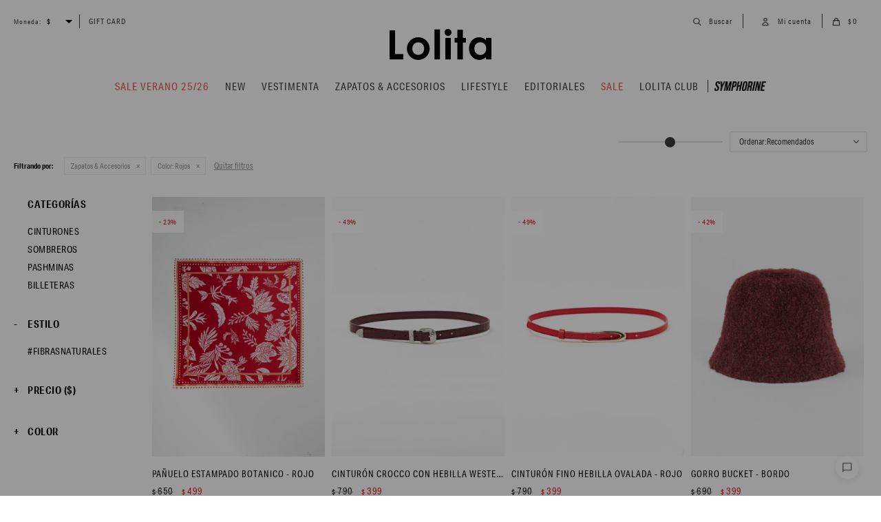

--- FILE ---
content_type: text/html; charset=utf-8
request_url: https://lolita.com.uy/sale/accesorios?color=rojo
body_size: 13310
content:
 <!DOCTYPE html> <html lang="es" class="no-js"> <head itemscope itemtype="http://schema.org/WebSite"> <meta charset="utf-8" /> <script> const GOOGLE_MAPS_CHANNEL_ID = '37'; </script> <link rel='preconnect' href='https://f.fcdn.app' /> <link rel='preconnect' href='https://fonts.googleapis.com' /> <link rel='preconnect' href='https://www.facebook.com' /> <link rel='preconnect' href='https://www.google-analytics.com' /> <link rel="dns-prefetch" href="https://cdnjs.cloudflare.com" /> <title itemprop='name'>Zapatos &amp; Accesorios en Rojos en SALE - todas las colecciones — Lolita</title> <meta name="description" content="" /> <meta name="keywords" content="Zapatos &amp; Accesorios,Zapatos,Bijou,Cinturones,Carteras,Sombreros,Pashminas,Bufandas,Gorros,Cuellos,Guantes,Billeteras,Lentes,Lentes de sol,Medias,Paraguas,Pareos,Varios,Capas,Gift Card,Otros,Bolsas,The Beach Club,Sale,Oferta,Rebaja" /> <link itemprop="url" rel="canonical" href="https://lolita.com.uy/sale/accesorios?color=rojo" /> <meta property="og:title" content="Zapatos &amp; Accesorios en Rojos en SALE - todas las colecciones — Lolita" /><meta property="og:description" content="" /><meta property="og:type" content="website" /><meta property="og:image" content="https://lolita.com.uy/public/web/img/logo-og.png"/><meta property="og:url" content="https://lolita.com.uy/sale/accesorios?color=rojo" /><meta property="og:site_name" content="Lolita" /> <meta name='twitter:description' content='' /> <meta name='twitter:image' content='https://lolita.com.uy/public/web/img/logo-og.png' /> <meta name='twitter:url' content='https://lolita.com.uy/sale/accesorios?color=rojo' /> <meta name='twitter:card' content='summary' /> <meta name='twitter:title' content='Zapatos &amp;amp; Accesorios en Rojos en SALE - todas las colecciones — Lolita' /> <script>document.getElementsByTagName('html')[0].setAttribute('class', 'js ' + ('ontouchstart' in window || navigator.msMaxTouchPoints ? 'is-touch' : 'no-touch'));</script> <script> var FN_TC = { M1 : 38.73, M2 : 1 }; </script> <script>window.dataLayer = window.dataLayer || [];var _tmData = {"fbPixel":"","hotJar":"","zopimId":"","app":"web"};</script> <script>(function(w,d,s,l,i){w[l]=w[l]||[];w[l].push({'gtm.start': new Date().getTime(),event:'gtm.js'});var f=d.getElementsByTagName(s)[0], j=d.createElement(s),dl=l!='dataLayer'?'&l='+l:'';j.setAttribute('defer', 'defer');j.src= 'https://www.googletagmanager.com/gtm.js?id='+i+dl;f.parentNode.insertBefore(j,f); })(window,document,'script','dataLayer','GTM-MLMZ9RN2');</script> <meta id='viewportMetaTag' name="viewport" content="width=device-width, initial-scale=1.0, maximum-scale=1,user-scalable=no"> <link rel="shortcut icon" href="https://f.fcdn.app/assets/commerce/lolita.com.uy/72c5_a4d5/public/web/favicon.ico" /> <link rel="apple-itouch-icon" href="https://f.fcdn.app/assets/commerce/lolita.com.uy/7643_cb56/public/web/favicon.png" /> <link rel="stylesheet" href="https://use.typekit.net/ugg8bpg.css"> <link href="https://fonts.googleapis.com/css2?family=Material+Symbols+Outlined" rel="stylesheet" /> <meta name="google-site-verification" content="baI8VNt5GT6iLHIVPOcUoUpzuSwK_UCDQKV_eU61JLk" /> <link href="https://f.fcdn.app/assets/commerce/lolita.com.uy/0000_7649/s.66416365344627530436555566825463.css" rel="stylesheet"/> <script src="https://f.fcdn.app/assets/commerce/lolita.com.uy/0000_7649/s.22369666087665243145964086059890.js"></script> <!--[if lt IE 9]> <script type="text/javascript" src="https://cdnjs.cloudflare.com/ajax/libs/html5shiv/3.7.3/html5shiv.js"></script> <![endif]--> <link rel="manifest" href="https://f.fcdn.app/assets/manifest.json" /> </head> <body id='pgCatalogo' class='headerMenuFullWidth footer2 headerSubMenuFullPageWidth buscadorSlideTop compraSlide compraLeft filtrosFixed fichaMobileFixedActions pc-sale items4'> <noscript><iframe src="https://www.googletagmanager.com/ns.html?id=GTM-MLMZ9RN2" height="0" width="0" style="display:none;visibility:hidden"></iframe></noscript> <div class="overlay"> <div class="add"> <span class="qty">1</span> <span class="txt">producto ha sido agregado al carrito</span> <span class="ico iconAdded"> <lord-icon src="https://cdn.lordicon.com/dnoiydox.json" trigger="loop" delay="500" colors="primary:#121331,secondary:#b4b4b4" style="width: 35px; height: 35px"></lord-icon </span> </div> </div> <div id="pre"> <div id="wrapper"> <header id="header" role="banner"> <div class="cnt"> <div id="logo"><a href="/"><img src="https://f.fcdn.app/assets/commerce/lolita.com.uy/bd42_1f56/public/web/img/logo.svg" alt="Lolita" /></a></div> <nav id="menu" data-fn="fnMainMenu"> <ul class="lst main"> <li class="it sale rojo"> <a target="_self" href="https://lolita.com.uy/productos?grp=588" class="tit">SALE VERANO 25/26</a> </li> <li class="it "> <a target="_self" href="https://lolita.com.uy/productos?ord=new&grp=492" class="tit">NEW</a> </li> <li class="it vestimenta"> <a target="_self" href="https://lolita.com.uy/vestimenta" class="tit">Vestimenta</a> <div class="subMenu"> <div class="cnt"> <ul> <li class="hdr fn-hidden fn-desktopOnly"><a target="_self" href="javascript:;" class="tit">Categorías</a></li> <li class=" fn-desktopOnly"><a href="https://lolita.com.uy/vestimenta" target="_self">Ver todo</a></li> <li class=" vestidos-faldas-y-monos"><a href="https://lolita.com.uy/vestimenta/vestidos-faldas-y-monos" target="_self">Vestidos | Monos | Faldas</a></li> <li class=" blusas-y-camisas"><a href="https://lolita.com.uy/vestimenta/blusas-y-camisas" target="_self">Blusas | Camisas</a></li> <li class=" remeras"><a href="https://lolita.com.uy/vestimenta/remeras" target="_self">Remeras</a></li> <li class=" tops"><a href="https://lolita.com.uy/tops" target="_self">Tops</a></li> <li class=" pantalones-y-short"><a href="https://lolita.com.uy/vestimenta/pantalones-y-short" target="_self">Pantalones | Shorts</a></li> <li class=" jeans fn-desktopOnly"><a href="https://lolita.com.uy/jeans" target="_self">Jeans</a></li> <li class=" sweaters-y-cardigans"><a href="https://lolita.com.uy/vestimenta/sweaters-y-cardigans" target="_self">Tejidos</a></li> <li class=" capas"><a href="https://lolita.com.uy/vestimenta/capas" target="_self">Capas</a></li> <li class=" blazer-y-chalecos"><a href="https://lolita.com.uy/vestimenta/blazer-y-chalecos" target="_self">Blazers | Chalecos</a></li> <li class=" abrigos-y-chaquetas"><a href="https://lolita.com.uy/vestimenta/abrigos-y-chaquetas" target="_self">Chaquetas | Abrigos</a></li> <li class="new swimwear fn-desktopOnly"><a href="https://lolita.com.uy/swimwear" target="_self">Swimwear</a></li> <li class=" chaquetas-y-blazers"><a href="https://lolita.com.uy/vestimenta/chaquetas-y-blazers" target="_self">Chaquetas | Blazers</a></li> </ul> <ul> <li class="hdr fn-desktopOnly"><a target="_self" href="/vestimenta" class="tit">COMPRAR POR ESTILOS:</a></li> <li class=""><a href="https://lolita.com.uy/vestimenta?tipo=denim" target="_self">#Denim</a></li> <li class=""><a href="https://lolita.com.uy/vestimenta?tipo=relax" target="_self">#Relax</a></li> <li class=""><a href="https://lolita.com.uy/vestimenta?tipo=conjuntos" target="_self">#Sets</a></li> <li class=""><a href="https://lolita.com.uy/vestimenta?tipo=fibrasnaturales" target="_self">#FibrasNaturales</a></li> <li class=""><a href="https://lolita.com.uy/vestimenta?tipo=workwear" target="_self">#Workwear</a></li> <li class=""><a href="https://lolita.com.uy/vestimenta?tipo=linea-basicos" target="_self">#Basics</a></li> </ul> </div> </div> </li> <li class="it zapatos-accesorios"> <a target="_self" href="https://lolita.com.uy/zapatos-accesorios" class="tit">Zapatos & accesorios</a> <div class="subMenu"> <div class="cnt"> <ul> <li class=" zapatos"><a target="_self" href="https://lolita.com.uy/zapatos-accesorios/accesorios/zapatos" class="tit">Zapatos</a></li> <li class=" bijou"><a target="_self" href="https://lolita.com.uy/zapatos-accesorios/accesorios/bijou" class="tit">Bijou</a></li> <li class=" cinturones"><a target="_self" href="https://lolita.com.uy/zapatos-accesorios/accesorios/cinturones" class="tit">Cinturones</a></li> <li class=" billeteras"><a target="_self" href="https://lolita.com.uy/zapatos-accesorios/accesorios/billeteras" class="tit">Billeteras</a></li> <li class=" carteras"><a target="_self" href="https://lolita.com.uy/zapatos-accesorios/accesorios/carteras" class="tit">Carteras</a></li> <li class=" sombreros"><a target="_self" href="https://lolita.com.uy/zapatos-accesorios/accesorios/sombreros" class="tit">Sombreros</a></li> <li class=" pashminas-y-capas"><a target="_self" href="https://lolita.com.uy/zapatos-accesorios/accesorios/pashminas-y-capas" class="tit">Pashminas</a></li> <li class=" lentes-de-sol"><a target="_self" href="https://lolita.com.uy/zapatos-accesorios/accesorios/lentes-de-sol" class="tit">Lentes de sol</a></li> <li class=" otros"><a target="_self" href="https://lolita.com.uy/zapatos-accesorios/accesorios/otros" class="tit">Otros</a></li> </ul> </div> </div> </li> <li class="it new"> <a target="_self" href="javascript:;" class="tit">LIFESTYLE</a> <div class="subMenu"> <div class="cnt"> <ul> <li class="new"><a target="_self" href="https://lolita.com.uy/the-beach-club" class="tit">THE BEACH CLUB</a></li> <li class=""><a target="_self" href="https://lolita.com.uy/home-productos" class="tit">HOME</a></li> </ul> </div> </div> </li> <li class="it "> <a target="_self" href="https://lolita.com.uy/lookbooks" class="tit">Editoriales</a> <div class="subMenu"> <div class="cnt"> <ul> <li class=""><a target="_self" href="https://lolita.com.uy/lookbooks/glow-season-71" class="tit">Glow Season</a></li> <li class=""><a target="_self" href="https://lolita.com.uy/lookbooks/eternal-summer-70" class="tit">Eternal summer</a></li> <li class=""><a target="_self" href="https://lolita.com.uy/lookbooks/natural-state-69" class="tit">Natural state</a></li> <li class=""><a target="_self" href="https://lolita.com.uy/lookbooks/midnight-fever-68" class="tit">Midnight Fever</a></li> <li class=""><a target="_self" href="https://lolita.com.uy/lookbooks/Western-Story-67" class="tit">Western Story</a></li> <li class=""><a target="_self" href="https://lolita.com.uy/lookbooks/blue-print-66" class="tit">Blueprint</a></li> <li class=""><a target="_self" href="https://lolita.com.uy/lookbooks/city-journal-65" class="tit">City journal</a></li> <li class=""><a target="_self" href="https://lolita.com.uy/lookbooks/blue-code-64" class="tit">Blue code</a></li> <li class=""><a target="_self" href="https://lolita.com.uy/lookbooks/mothers-day-62" class="tit">Mothers Day</a></li> <li class=""><a target="_self" href="https://lolita.com.uy/lookbooks/back-to-work-61" class="tit">Back to Work</a></li> <li class=""><a target="_self" href="https://lolita.com.uy/lookbooks/modern-heritage-60" class="tit">Modern Heritage</a></li> <li class=""><a target="_self" href="https://lolita.com.uy/lookbooks/mediterranean-escape-58" class="tit">Mediterranean Escape</a></li> <li class=""><a target="_self" href="https://lolita.com.uy/lookbooks/winds-of-freedom-57" class="tit">Wind of Freedom</a></li> <li class=""><a target="_self" href="https://lolita.com.uy/lookbooks/essential-denim-24-25-54" class="tit">Essential Denim 24-25</a></li> </ul> </div> </div> </li> <li class="it sale rojo"> <a target="_self" href="https://lolita.com.uy/sale" class="tit">Sale</a> <div class="subMenu"> <div class="cnt"> <ul> <li class=""><a target="_self" href="https://lolita.com.uy/sale" class="tit">COLECCIONES ANTERIORES</a></li> </ul> </div> </div> </li> <li class="it "> <a target="_self" href="https://lolita.com.uy/lolitaclub" class="tit">LOLITA CLUB</a> </li> <li class="it symphorine"> <a target="_blank" href="https://symphorine.com.uy/?utm_source=symphorine.com.uy&utm_medium=referral" class="tit">Symphorine</a> </li> </ul> </nav> <div class="toolsItem frmBusqueda" data-version='1'> <button type="button" class="btnItem btnMostrarBuscador"> <span class="ico"></span> <span class="txt"></span> </button> <form action="/productos"> <div class="cnt"> <span class="btnCerrar"> <span class="ico"></span> <span class="txt"></span> </span> <label class="lbl"> <b>Buscar productos</b> <input maxlength="48" required="" autocomplete="off" type="search" name="q" placeholder="Buscar productos..." /> </label> <button class="btnBuscar" type="submit"> <span class="ico"></span> <span class="txt"></span> </button> </div> </form> </div> <div class="toolsItem accesoMiCuentaCnt" data-logged="off" data-version='1'> <a href="/mi-cuenta" class="btnItem btnMiCuenta"> <span class="ico"></span> <span class="txt"></span> <span class="usuario"> <span class="nombre"></span> <span class="apellido"></span> </span> </a> <div class="miCuentaMenu"> <ul class="lst"> <li class="it"><a href='/mi-cuenta/mis-datos' class="tit" >Mis datos</a></li> <li class="it"><a href='/mi-cuenta/direcciones' class="tit" >Mis direcciones</a></li> <li class="it"><a href='/mi-cuenta/compras' class="tit" >Mis compras</a></li> <li class="it"><a href='/mi-cuenta/wish-list' class="tit" >Wish List</a></li> <li class="it itSalir"><a href='/salir' class="tit" >Salir</a></li> </ul> </div> </div> <div id="miCompra" data-show="off" data-fn="fnMiCompra" class="toolsItem" data-version="1"> </div> <div id="infoTop"> </div> <nav id="menuTop"> <ul class="lst"> <li class="it" id="itCambioMoneda"> <div class="cnt"> <span class="lbl">Moneda:</span> <select class="cboMonedas"> <option value="M1" selected >$</option> <option value="M2" >USD</option> </select> </div> </li> <li class="it "><a target="_self" class="tit" href="https://lolita.com.uy/productos?q=gift+card">Gift Card</a></li> </ul> </nav> <a id="btnMainMenuMobile" href="javascript:mainMenuMobile.show();"><span class="ico">&#59421;</span><span class="txt">Menú</span></a> </div> </header> <!-- end:header --> <div id="central" data-catalogo="on" data-tit="Zapatos &amp; Accesorios en Rojos en SALE - todas las colecciones " data-url="https://lolita.com.uy/sale/accesorios?color=rojo" data-total="12" data-pc="sale"> <div data-fn="fnSwiperBanner fnRemoveEmptyRow" class="sliderCategorias extra nav" data-breakpoints-slides='[3.5,4,6]' data-breakpoints-spacing='[10,10,10]'> </div> <div data-fn="fnSwiperBanner fnRemoveEmptyRow" class="sliderCategorias extra nav" data-breakpoints-slides='[3.5,4,6]' data-breakpoints-spacing='[10,10,10]'> </div> <div data-fn="fnSwiperBanner fnRemoveEmptyRow" class="medios row content extra" data-breakpoints-slides='[2,2,2]' data-breakpoints-spacing='[10,10,10]'> </div> <div id="wrapperFicha"></div> <div class='hdr'> <h1 class="tit">Sale</h1> <div class="tools"> <div class="tot">12 artículos </div> <div class="slidecontainer" data-fn="gridSlider"> <input type="range" min="1" max="100" value="50" id="gridSlider"> </div> <span class="btn btn01 btnMostrarFiltros" title="Filtrar productos"></span> <div class="orden"><select name='ord' class="custom" id='cboOrdenCatalogo' data-pred="rec" ><option value="rec" selected="selected" >Recomendados</option><option value="new" >Recientes</option><option value="cat" >Categoría</option><option value="pra" >Menor precio</option><option value="prd" >Mayor precio</option></select></div> </div> </div> <div id="catalogoFiltrosSeleccionados"><strong class=tit>Filtrando por:</strong><a rel="nofollow" href="https://lolita.com.uy/sale?color=rojo" title="Quitar" class="it" data-tipo="categoria">Zapatos &amp; Accesorios</a><a rel="nofollow" href="https://lolita.com.uy/sale/accesorios" title="Quitar" class="it" data-tipo="caracteristica"><span class="nom">Color:</span> Rojos</a><a rel="nofollow" href="https://lolita.com.uy/sale" class="btnLimpiarFiltros">Quitar filtros</a></div> <section id="main" role="main"> <div id='catalogoProductos' class='articleList aListProductos ' data-tot='12' data-totAbs='12' data-cargarVariantes=''><div class='it rebajado sale grp2 grp177 grp258 grp261 grp290 grp342 grp364 grp365 grp378 grp409 grp459 grp518 grp530 grp584 grp586 grp588 grp589 grp622 grp623' data-disp='1' data-codProd='L167ATN2' data-codVar='1' data-im='//f.fcdn.app/assets/nd.png'><div class='cnt'><a class="img" href="https://lolita.com.uy/productos/panuelo-estampado-botanico-rojo_L167ATN2_1" title="Pañuelo estampado botanico - rojo" data-fn="modificarDescuento agregarCarritoListado fnVideoCatalogo"> <div class="logoMarca"></div> <div class="cocardas"><div class="dfl"><div class="ico sale"><img loading="lazy" src="https://f.fcdn.app/assets/commerce/lolita.com.uy/3011_f13f/public/web/img/iconos/sale.svg" alt="Sale" /><span class="por fn-hidden"><span class=int>23</span><span class=dec>23</span></span></div></div></div> <div class="vimeoCatalogo"></div> <span class="porcRebaja"><span class="aux"><span class=int>23</span><span class=dec>23</span></span></span> <img loading='lazy' src='//f.fcdn.app/imgs/8bc9a1/lolita.com.uy/lol/92c3/webp/catalogo/L167ATN2-1-1/640x960/panuelo-estampado-botanico-rojo.jpg' alt='Pañuelo estampado botanico rojo' width='640' height='960' /> <span data-fn="fnLoadImg" data-src="//f.fcdn.app/imgs/c4a91f/lolita.com.uy/lol/de03/webp/catalogo/L167ATN2-1-2/640x960/panuelo-estampado-botanico-rojo.jpg" data-alt="" data-w="640" data-h="960"></span> </a> <div class="info"> <div class="agregarCarrito"> <form> <div class="selectTalles"> <div class="placeholder"> <span>Agregar al carrito</span> </div> <div class="options"></div> </div> </form> <div class="msg"></div> </div> <a class="tit" href="https://lolita.com.uy/productos/panuelo-estampado-botanico-rojo_L167ATN2_1" title="Pañuelo estampado botanico - rojo">Pañuelo estampado botanico - rojo</a> <div class="precios"> <del class="precio lista"><span class="sim">$</span> <span class="monto">650</span></del> <strong class="precio venta"><span class="sim">$</span> <span class="monto">499</span></strong> </div> <div class="descuentosMDP"><div class='desc_26'> <span class='img' title='Scotiabank 15% - Always on'><img loading='lazy' src='//f.fcdn.app/imgs/13f66d/lolita.com.uy/lol/074a/webp/descuentos/2413/0x0/scotia-julio-01-01.svg' alt='Scotiabank 15% - Always on' /></span> <span class="precio"><span class="sim">$</span> <span class="monto">424</span></span></div></div> <div class="cocardas"><div class="dfl"><div class="ico sale"><img loading="lazy" src="https://f.fcdn.app/assets/commerce/lolita.com.uy/3011_f13f/public/web/img/iconos/sale.svg" alt="Sale" /><span class="por fn-hidden"><span class=int>23</span><span class=dec>23</span></span></div></div></div> <span class="cocardasTexto"><span class="sale"><span>Sale</span></span></span> <div class="variantes"></div> </div><input type="hidden" class="json" style="display:none" value="{&quot;sku&quot;:{&quot;fen&quot;:&quot;1:L167ATN2:1:UNICO:1&quot;,&quot;com&quot;:&quot;L167ATN2:1:UNICO&quot;},&quot;producto&quot;:{&quot;codigo&quot;:&quot;L167ATN2&quot;,&quot;nombre&quot;:&quot;Pa\u00f1uelo estampado botanico&quot;,&quot;categoria&quot;:&quot;Zapatos &amp; Accesorios &gt; Pashminas&quot;,&quot;marca&quot;:&quot;Lolita&quot;},&quot;variante&quot;:{&quot;codigo&quot;:&quot;1&quot;,&quot;codigoCompleto&quot;:&quot;L167ATN21&quot;,&quot;nombre&quot;:&quot;rojo&quot;,&quot;nombreCompleto&quot;:&quot;Pa\u00f1uelo estampado botanico - rojo&quot;,&quot;img&quot;:{&quot;u&quot;:&quot;\/\/f.fcdn.app\/imgs\/a3b3c4\/lolita.com.uy\/lol\/92c3\/webp\/catalogo\/L167ATN2-1-1\/1024-1024\/panuelo-estampado-botanico-rojo.jpg&quot;},&quot;url&quot;:&quot;https:\/\/lolita.com.uy\/productos\/panuelo-estampado-botanico-rojo_L167ATN2_1&quot;,&quot;tieneStock&quot;:false,&quot;ordenVariante&quot;:&quot;999&quot;},&quot;nomPresentacion&quot;:&quot;UNICO\/ONE SIZE&quot;,&quot;nombre&quot;:&quot;Pa\u00f1uelo estampado botanico - rojo&quot;,&quot;nombreCompleto&quot;:&quot;Pa\u00f1uelo estampado botanico - rojo&quot;,&quot;precioMonto&quot;:499,&quot;moneda&quot;:{&quot;nom&quot;:&quot;M1&quot;,&quot;nro&quot;:858,&quot;cod&quot;:&quot;UYU&quot;,&quot;sim&quot;:&quot;$&quot;},&quot;sale&quot;:true,&quot;outlet&quot;:false,&quot;nuevo&quot;:false}" /></div></div><div class='it rebajado sale grp2 grp177 grp258 grp261 grp290 grp342 grp364 grp365 grp378 grp409 grp444 grp518 grp530 grp584 grp586 grp589 grp593 grp603 grp604 grp622' data-disp='1' data-codProd='L160ALB5' data-codVar='48' data-im='//f.fcdn.app/assets/nd.png'><div class='cnt'><a class="img" href="https://lolita.com.uy/productos/cinturon-crocco-con-hebilla-western-bordo_L160ALB5_48" title="Cinturón crocco con hebilla western - bordo" data-fn="modificarDescuento agregarCarritoListado fnVideoCatalogo"> <div class="logoMarca"></div> <div class="cocardas"><div class="dfl"><div class="ico sale"><img loading="lazy" src="https://f.fcdn.app/assets/commerce/lolita.com.uy/3011_f13f/public/web/img/iconos/sale.svg" alt="Sale" /><span class="por fn-hidden"><span class=int>49</span><span class=dec>49</span></span></div></div></div> <div class="vimeoCatalogo"></div> <span class="porcRebaja"><span class="aux"><span class=int>49</span><span class=dec>49</span></span></span> <img loading='lazy' src='//f.fcdn.app/imgs/9c499c/lolita.com.uy/lol/fcaa/webp/catalogo/L160ALB5-48-1/640x960/cinturon-crocco-con-hebilla-western-bordo.jpg' alt='Cinturón crocco con hebilla western bordo' width='640' height='960' /> <span data-fn="fnLoadImg" data-src="//f.fcdn.app/imgs/db07a8/lolita.com.uy/lol/df98/webp/catalogo/L160ALB5-48-2/640x960/cinturon-crocco-con-hebilla-western-bordo.jpg" data-alt="" data-w="640" data-h="960"></span> </a> <div class="info"> <div class="agregarCarrito"> <form> <div class="selectTalles"> <div class="placeholder"> <span>Agregar al carrito</span> </div> <div class="options"></div> </div> </form> <div class="msg"></div> </div> <a class="tit" href="https://lolita.com.uy/productos/cinturon-crocco-con-hebilla-western-bordo_L160ALB5_48" title="Cinturón crocco con hebilla western - bordo">Cinturón crocco con hebilla western - bordo</a> <div class="precios"> <del class="precio lista"><span class="sim">$</span> <span class="monto">790</span></del> <strong class="precio venta"><span class="sim">$</span> <span class="monto">399</span></strong> </div> <div class="descuentosMDP"><div class='desc_26'> <span class='img' title='Scotiabank 15% - Always on'><img loading='lazy' src='//f.fcdn.app/imgs/13f66d/lolita.com.uy/lol/074a/webp/descuentos/2413/0x0/scotia-julio-01-01.svg' alt='Scotiabank 15% - Always on' /></span> <span class="precio"><span class="sim">$</span> <span class="monto">339</span></span></div></div> <div class="cocardas"><div class="dfl"><div class="ico sale"><img loading="lazy" src="https://f.fcdn.app/assets/commerce/lolita.com.uy/3011_f13f/public/web/img/iconos/sale.svg" alt="Sale" /><span class="por fn-hidden"><span class=int>49</span><span class=dec>49</span></span></div></div></div> <span class="cocardasTexto"><span class="sale"><span>Sale</span></span></span> <div class="variantes"></div> </div><input type="hidden" class="json" style="display:none" value="{&quot;sku&quot;:{&quot;fen&quot;:&quot;1:L160ALB5:48:L\/XL:1&quot;,&quot;com&quot;:&quot;L160ALB5:48:L\/XL&quot;},&quot;producto&quot;:{&quot;codigo&quot;:&quot;L160ALB5&quot;,&quot;nombre&quot;:&quot;Cintur\u00f3n crocco con hebilla western&quot;,&quot;categoria&quot;:&quot;Zapatos &amp; Accesorios &gt; Cinturones&quot;,&quot;marca&quot;:&quot;Lolita&quot;},&quot;variante&quot;:{&quot;codigo&quot;:&quot;48&quot;,&quot;codigoCompleto&quot;:&quot;L160ALB548&quot;,&quot;nombre&quot;:&quot;bordo&quot;,&quot;nombreCompleto&quot;:&quot;Cintur\u00f3n crocco con hebilla western - bordo&quot;,&quot;img&quot;:{&quot;u&quot;:&quot;\/\/f.fcdn.app\/imgs\/924c5b\/lolita.com.uy\/lol\/fcaa\/webp\/catalogo\/L160ALB5-48-1\/1024-1024\/cinturon-crocco-con-hebilla-western-bordo.jpg&quot;},&quot;url&quot;:&quot;https:\/\/lolita.com.uy\/productos\/cinturon-crocco-con-hebilla-western-bordo_L160ALB5_48&quot;,&quot;tieneStock&quot;:false,&quot;ordenVariante&quot;:&quot;999&quot;},&quot;nomPresentacion&quot;:&quot;L\/XL&quot;,&quot;nombre&quot;:&quot;Cintur\u00f3n crocco con hebilla western - bordo&quot;,&quot;nombreCompleto&quot;:&quot;Cintur\u00f3n crocco con hebilla western - bordo Talle L\/XL&quot;,&quot;precioMonto&quot;:399,&quot;moneda&quot;:{&quot;nom&quot;:&quot;M1&quot;,&quot;nro&quot;:858,&quot;cod&quot;:&quot;UYU&quot;,&quot;sim&quot;:&quot;$&quot;},&quot;sale&quot;:true,&quot;outlet&quot;:false,&quot;nuevo&quot;:false}" /></div></div><div class='it rebajado sale grp2 grp177 grp258 grp261 grp290 grp342 grp364 grp365 grp378 grp409 grp444 grp518 grp530 grp584 grp586 grp589 grp593 grp603 grp604 grp622' data-disp='1' data-codProd='L160ALB10' data-codVar='1' data-im='//f.fcdn.app/assets/nd.png'><div class='cnt'><a class="img" href="https://lolita.com.uy/productos/cinturon-fino-hebilla-ovalada-rojo_L160ALB10_1" title="Cinturón fino hebilla ovalada - rojo" data-fn="modificarDescuento agregarCarritoListado fnVideoCatalogo"> <div class="logoMarca"></div> <div class="cocardas"><div class="dfl"><div class="ico sale"><img loading="lazy" src="https://f.fcdn.app/assets/commerce/lolita.com.uy/3011_f13f/public/web/img/iconos/sale.svg" alt="Sale" /><span class="por fn-hidden"><span class=int>49</span><span class=dec>49</span></span></div></div></div> <div class="vimeoCatalogo"></div> <span class="porcRebaja"><span class="aux"><span class=int>49</span><span class=dec>49</span></span></span> <img loading='lazy' src='//f.fcdn.app/imgs/e38856/lolita.com.uy/lol/1548/webp/catalogo/L160ALB10-1-1/640x960/cinturon-fino-hebilla-ovalada-rojo.jpg' alt='Cinturón fino hebilla ovalada rojo' width='640' height='960' /> <span data-fn="fnLoadImg" data-src="//f.fcdn.app/imgs/e12542/lolita.com.uy/lol/f6a1/webp/catalogo/L160ALB10-1-2/640x960/cinturon-fino-hebilla-ovalada-rojo.jpg" data-alt="" data-w="640" data-h="960"></span> </a> <div class="info"> <div class="agregarCarrito"> <form> <div class="selectTalles"> <div class="placeholder"> <span>Agregar al carrito</span> </div> <div class="options"></div> </div> </form> <div class="msg"></div> </div> <a class="tit" href="https://lolita.com.uy/productos/cinturon-fino-hebilla-ovalada-rojo_L160ALB10_1" title="Cinturón fino hebilla ovalada - rojo">Cinturón fino hebilla ovalada - rojo</a> <div class="precios"> <del class="precio lista"><span class="sim">$</span> <span class="monto">790</span></del> <strong class="precio venta"><span class="sim">$</span> <span class="monto">399</span></strong> </div> <div class="descuentosMDP"><div class='desc_26'> <span class='img' title='Scotiabank 15% - Always on'><img loading='lazy' src='//f.fcdn.app/imgs/13f66d/lolita.com.uy/lol/074a/webp/descuentos/2413/0x0/scotia-julio-01-01.svg' alt='Scotiabank 15% - Always on' /></span> <span class="precio"><span class="sim">$</span> <span class="monto">339</span></span></div></div> <div class="cocardas"><div class="dfl"><div class="ico sale"><img loading="lazy" src="https://f.fcdn.app/assets/commerce/lolita.com.uy/3011_f13f/public/web/img/iconos/sale.svg" alt="Sale" /><span class="por fn-hidden"><span class=int>49</span><span class=dec>49</span></span></div></div></div> <span class="cocardasTexto"><span class="sale"><span>Sale</span></span></span> <div class="variantes"></div> </div><input type="hidden" class="json" style="display:none" value="{&quot;sku&quot;:{&quot;fen&quot;:&quot;1:L160ALB10:1:L\/XL:1&quot;,&quot;com&quot;:&quot;L160ALB10:1:L\/XL&quot;},&quot;producto&quot;:{&quot;codigo&quot;:&quot;L160ALB10&quot;,&quot;nombre&quot;:&quot;Cintur\u00f3n fino hebilla ovalada&quot;,&quot;categoria&quot;:&quot;Zapatos &amp; Accesorios &gt; Cinturones&quot;,&quot;marca&quot;:&quot;Lolita&quot;},&quot;variante&quot;:{&quot;codigo&quot;:&quot;1&quot;,&quot;codigoCompleto&quot;:&quot;L160ALB101&quot;,&quot;nombre&quot;:&quot;rojo&quot;,&quot;nombreCompleto&quot;:&quot;Cintur\u00f3n fino hebilla ovalada - rojo&quot;,&quot;img&quot;:{&quot;u&quot;:&quot;\/\/f.fcdn.app\/imgs\/fa9d17\/lolita.com.uy\/lol\/1548\/webp\/catalogo\/L160ALB10-1-1\/1024-1024\/cinturon-fino-hebilla-ovalada-rojo.jpg&quot;},&quot;url&quot;:&quot;https:\/\/lolita.com.uy\/productos\/cinturon-fino-hebilla-ovalada-rojo_L160ALB10_1&quot;,&quot;tieneStock&quot;:false,&quot;ordenVariante&quot;:&quot;999&quot;},&quot;nomPresentacion&quot;:&quot;L\/XL&quot;,&quot;nombre&quot;:&quot;Cintur\u00f3n fino hebilla ovalada - rojo&quot;,&quot;nombreCompleto&quot;:&quot;Cintur\u00f3n fino hebilla ovalada - rojo Talle L\/XL&quot;,&quot;precioMonto&quot;:399,&quot;moneda&quot;:{&quot;nom&quot;:&quot;M1&quot;,&quot;nro&quot;:858,&quot;cod&quot;:&quot;UYU&quot;,&quot;sim&quot;:&quot;$&quot;},&quot;sale&quot;:true,&quot;outlet&quot;:false,&quot;nuevo&quot;:false}" /></div></div><div class='it rebajado sale grp2 grp177 grp258 grp261 grp290 grp342 grp364 grp365 grp378 grp409 grp444 grp518 grp530 grp584 grp586 grp589 grp593 grp604 grp622' data-disp='1' data-codProd='L162AHH1' data-codVar='48' data-im='//f.fcdn.app/assets/nd.png'><div class='cnt'><a class="img" href="https://lolita.com.uy/productos/gorro-bucket-bordo_L162AHH1_48" title="Gorro bucket - bordo" data-fn="modificarDescuento agregarCarritoListado fnVideoCatalogo"> <div class="logoMarca"></div> <div class="cocardas"><div class="dfl"><div class="ico sale"><img loading="lazy" src="https://f.fcdn.app/assets/commerce/lolita.com.uy/3011_f13f/public/web/img/iconos/sale.svg" alt="Sale" /><span class="por fn-hidden"><span class=int>42</span><span class=dec>17</span></span></div></div></div> <div class="vimeoCatalogo"></div> <span class="porcRebaja"><span class="aux"><span class=int>42</span><span class=dec>17</span></span></span> <img loading='lazy' src='//f.fcdn.app/imgs/b94948/lolita.com.uy/lol/86ba/webp/catalogo/L162AHH1-48-1/640x960/gorro-bucket-bordo.jpg' alt='Gorro bucket bordo' width='640' height='960' /> </a> <div class="info"> <div class="agregarCarrito"> <form> <div class="selectTalles"> <div class="placeholder"> <span>Agregar al carrito</span> </div> <div class="options"></div> </div> </form> <div class="msg"></div> </div> <a class="tit" href="https://lolita.com.uy/productos/gorro-bucket-bordo_L162AHH1_48" title="Gorro bucket - bordo">Gorro bucket - bordo</a> <div class="precios"> <del class="precio lista"><span class="sim">$</span> <span class="monto">690</span></del> <strong class="precio venta"><span class="sim">$</span> <span class="monto">399</span></strong> </div> <div class="descuentosMDP"><div class='desc_26'> <span class='img' title='Scotiabank 15% - Always on'><img loading='lazy' src='//f.fcdn.app/imgs/13f66d/lolita.com.uy/lol/074a/webp/descuentos/2413/0x0/scotia-julio-01-01.svg' alt='Scotiabank 15% - Always on' /></span> <span class="precio"><span class="sim">$</span> <span class="monto">339</span></span></div></div> <div class="cocardas"><div class="dfl"><div class="ico sale"><img loading="lazy" src="https://f.fcdn.app/assets/commerce/lolita.com.uy/3011_f13f/public/web/img/iconos/sale.svg" alt="Sale" /><span class="por fn-hidden"><span class=int>42</span><span class=dec>17</span></span></div></div></div> <span class="cocardasTexto"><span class="sale"><span>Sale</span></span></span> <div class="variantes"></div> </div><input type="hidden" class="json" style="display:none" value="{&quot;sku&quot;:{&quot;fen&quot;:&quot;1:L162AHH1:48:UNICO:1&quot;,&quot;com&quot;:&quot;L162AHH1:48:UNICO&quot;},&quot;producto&quot;:{&quot;codigo&quot;:&quot;L162AHH1&quot;,&quot;nombre&quot;:&quot;Gorro bucket&quot;,&quot;categoria&quot;:&quot;Zapatos &amp; Accesorios &gt; Sombreros&quot;,&quot;marca&quot;:&quot;Lolita&quot;},&quot;variante&quot;:{&quot;codigo&quot;:&quot;48&quot;,&quot;codigoCompleto&quot;:&quot;L162AHH148&quot;,&quot;nombre&quot;:&quot;bordo&quot;,&quot;nombreCompleto&quot;:&quot;Gorro bucket - bordo&quot;,&quot;img&quot;:{&quot;u&quot;:&quot;\/\/f.fcdn.app\/imgs\/090bac\/lolita.com.uy\/lol\/86ba\/webp\/catalogo\/L162AHH1-48-1\/1024-1024\/gorro-bucket-bordo.jpg&quot;},&quot;url&quot;:&quot;https:\/\/lolita.com.uy\/productos\/gorro-bucket-bordo_L162AHH1_48&quot;,&quot;tieneStock&quot;:false,&quot;ordenVariante&quot;:&quot;999&quot;},&quot;nomPresentacion&quot;:&quot;UNICO\/ONE SIZE&quot;,&quot;nombre&quot;:&quot;Gorro bucket - bordo&quot;,&quot;nombreCompleto&quot;:&quot;Gorro bucket - bordo&quot;,&quot;precioMonto&quot;:399,&quot;moneda&quot;:{&quot;nom&quot;:&quot;M1&quot;,&quot;nro&quot;:858,&quot;cod&quot;:&quot;UYU&quot;,&quot;sim&quot;:&quot;$&quot;},&quot;sale&quot;:true,&quot;outlet&quot;:false,&quot;nuevo&quot;:false}" /></div></div><div class='it rebajado sale grp2 grp177 grp258 grp261 grp290 grp342 grp364 grp365 grp378 grp409 grp459 grp518 grp530 grp584 grp586 grp588 grp589 grp607 grp622 grp623' data-disp='1' data-codProd='L165ATN1' data-codVar='1' data-im='//f.fcdn.app/assets/nd.png'><div class='cnt'><a class="img" href="https://lolita.com.uy/productos/panuelo-estampado-rojo_L165ATN1_1" title="Pañuelo estampado - rojo" data-fn="modificarDescuento agregarCarritoListado fnVideoCatalogo"> <div class="logoMarca"></div> <div class="cocardas"><div class="dfl"><div class="ico sale"><img loading="lazy" src="https://f.fcdn.app/assets/commerce/lolita.com.uy/3011_f13f/public/web/img/iconos/sale.svg" alt="Sale" /><span class="por fn-hidden"><span class=int>23</span><span class=dec>23</span></span></div></div></div> <div class="vimeoCatalogo"></div> <span class="porcRebaja"><span class="aux"><span class=int>23</span><span class=dec>23</span></span></span> <img loading='lazy' src='//f.fcdn.app/imgs/42e226/lolita.com.uy/lol/accc/webp/catalogo/L165ATN1-1-1/640x960/panuelo-estampado-rojo.jpg' alt='Pañuelo estampado rojo' width='640' height='960' /> <span data-fn="fnLoadImg" data-src="//f.fcdn.app/imgs/e993b8/lolita.com.uy/lol/c930/webp/catalogo/L165ATN1-1-2/640x960/panuelo-estampado-rojo.jpg" data-alt="" data-w="640" data-h="960"></span> </a> <div class="info"> <div class="agregarCarrito"> <form> <div class="selectTalles"> <div class="placeholder"> <span>Agregar al carrito</span> </div> <div class="options"></div> </div> </form> <div class="msg"></div> </div> <a class="tit" href="https://lolita.com.uy/productos/panuelo-estampado-rojo_L165ATN1_1" title="Pañuelo estampado - rojo">Pañuelo estampado - rojo</a> <div class="precios"> <del class="precio lista"><span class="sim">$</span> <span class="monto">650</span></del> <strong class="precio venta"><span class="sim">$</span> <span class="monto">499</span></strong> </div> <div class="descuentosMDP"><div class='desc_26'> <span class='img' title='Scotiabank 15% - Always on'><img loading='lazy' src='//f.fcdn.app/imgs/13f66d/lolita.com.uy/lol/074a/webp/descuentos/2413/0x0/scotia-julio-01-01.svg' alt='Scotiabank 15% - Always on' /></span> <span class="precio"><span class="sim">$</span> <span class="monto">424</span></span></div></div> <div class="cocardas"><div class="dfl"><div class="ico sale"><img loading="lazy" src="https://f.fcdn.app/assets/commerce/lolita.com.uy/3011_f13f/public/web/img/iconos/sale.svg" alt="Sale" /><span class="por fn-hidden"><span class=int>23</span><span class=dec>23</span></span></div></div></div> <span class="cocardasTexto"><span class="sale"><span>Sale</span></span></span> <div class="variantes"></div> </div><input type="hidden" class="json" style="display:none" value="{&quot;sku&quot;:{&quot;fen&quot;:&quot;1:L165ATN1:1:UNICO:1&quot;,&quot;com&quot;:&quot;L165ATN1:1:UNICO&quot;},&quot;producto&quot;:{&quot;codigo&quot;:&quot;L165ATN1&quot;,&quot;nombre&quot;:&quot;Pa\u00f1uelo estampado&quot;,&quot;categoria&quot;:&quot;Zapatos &amp; Accesorios &gt; Pashminas&quot;,&quot;marca&quot;:&quot;Lolita&quot;},&quot;variante&quot;:{&quot;codigo&quot;:&quot;1&quot;,&quot;codigoCompleto&quot;:&quot;L165ATN11&quot;,&quot;nombre&quot;:&quot;rojo&quot;,&quot;nombreCompleto&quot;:&quot;Pa\u00f1uelo estampado - rojo&quot;,&quot;img&quot;:{&quot;u&quot;:&quot;\/\/f.fcdn.app\/imgs\/dcf2f5\/lolita.com.uy\/lol\/accc\/webp\/catalogo\/L165ATN1-1-1\/1024-1024\/panuelo-estampado-rojo.jpg&quot;},&quot;url&quot;:&quot;https:\/\/lolita.com.uy\/productos\/panuelo-estampado-rojo_L165ATN1_1&quot;,&quot;tieneStock&quot;:false,&quot;ordenVariante&quot;:&quot;999&quot;},&quot;nomPresentacion&quot;:&quot;UNICO\/ONE SIZE&quot;,&quot;nombre&quot;:&quot;Pa\u00f1uelo estampado - rojo&quot;,&quot;nombreCompleto&quot;:&quot;Pa\u00f1uelo estampado - rojo&quot;,&quot;precioMonto&quot;:499,&quot;moneda&quot;:{&quot;nom&quot;:&quot;M1&quot;,&quot;nro&quot;:858,&quot;cod&quot;:&quot;UYU&quot;,&quot;sim&quot;:&quot;$&quot;},&quot;sale&quot;:true,&quot;outlet&quot;:false,&quot;nuevo&quot;:false}" /></div></div><div class='it rebajado sale grp2 grp177 grp258 grp261 grp290 grp342 grp364 grp365 grp378 grp409 grp459 grp518 grp530 grp584 grp586 grp588 grp589 grp607 grp622' data-disp='1' data-codProd='L165ATP1' data-codVar='125' data-im='//f.fcdn.app/imgs/0c59ef/lolita.com.uy/lol/c911/webp/catalogo/L165ATP1-125-0/40x40/pashmina-clasica-con-flecos-fucsia.jpg'><div class='cnt'><a class="img" href="https://lolita.com.uy/productos/pashmina-clasica-con-flecos-fucsia_L165ATP1_125" title="Pashmina clásica con flecos - fucsia" data-fn="modificarDescuento agregarCarritoListado fnVideoCatalogo"> <div class="logoMarca"></div> <div class="cocardas"><div class="dfl"><div class="ico sale"><img loading="lazy" src="https://f.fcdn.app/assets/commerce/lolita.com.uy/3011_f13f/public/web/img/iconos/sale.svg" alt="Sale" /><span class="por fn-hidden"><span class=int>24</span><span class=dec>17</span></span></div></div></div> <div class="vimeoCatalogo"></div> <span class="porcRebaja"><span class="aux"><span class=int>24</span><span class=dec>17</span></span></span> <img loading='lazy' src='//f.fcdn.app/imgs/78c021/lolita.com.uy/lol/0055/webp/catalogo/L165ATP1-125-1/640x960/pashmina-clasica-con-flecos-fucsia.jpg' alt='Pashmina clásica con flecos fucsia' width='640' height='960' /> <span data-fn="fnLoadImg" data-src="//f.fcdn.app/imgs/249f96/lolita.com.uy/lol/ba34/webp/catalogo/L165ATP1-125-2/640x960/pashmina-clasica-con-flecos-fucsia.jpg" data-alt="" data-w="640" data-h="960"></span> </a> <div class="info"> <div class="agregarCarrito"> <form> <div class="selectTalles"> <div class="placeholder"> <span>Agregar al carrito</span> </div> <div class="options"></div> </div> </form> <div class="msg"></div> </div> <a class="tit" href="https://lolita.com.uy/productos/pashmina-clasica-con-flecos-fucsia_L165ATP1_125" title="Pashmina clásica con flecos - fucsia">Pashmina clásica con flecos - fucsia</a> <a class="cantidadDeVariantes" href="https://lolita.com.uy/productos/pashmina-clasica-con-flecos-fucsia_L165ATP1_125" data-value="0">+ 2 colores</a><div class="precios"> <del class="precio lista"><span class="sim">$</span> <span class="monto">790</span></del> <strong class="precio venta"><span class="sim">$</span> <span class="monto">599</span></strong> </div> <div class="descuentosMDP"><div class='desc_26'> <span class='img' title='Scotiabank 15% - Always on'><img loading='lazy' src='//f.fcdn.app/imgs/13f66d/lolita.com.uy/lol/074a/webp/descuentos/2413/0x0/scotia-julio-01-01.svg' alt='Scotiabank 15% - Always on' /></span> <span class="precio"><span class="sim">$</span> <span class="monto">509</span></span></div></div> <div class="cocardas"><div class="dfl"><div class="ico sale"><img loading="lazy" src="https://f.fcdn.app/assets/commerce/lolita.com.uy/3011_f13f/public/web/img/iconos/sale.svg" alt="Sale" /><span class="por fn-hidden"><span class=int>24</span><span class=dec>17</span></span></div></div></div> <span class="cocardasTexto"><span class="sale"><span>Sale</span></span></span> <div class="variantes"></div> </div><input type="hidden" class="json" style="display:none" value="{&quot;sku&quot;:{&quot;fen&quot;:&quot;1:L165ATP1:125:UNICO:1&quot;,&quot;com&quot;:&quot;L165ATP1:125:UNICO&quot;},&quot;producto&quot;:{&quot;codigo&quot;:&quot;L165ATP1&quot;,&quot;nombre&quot;:&quot;Pashmina cl\u00e1sica con flecos&quot;,&quot;categoria&quot;:&quot;Zapatos &amp; Accesorios &gt; Pashminas&quot;,&quot;marca&quot;:&quot;Lolita&quot;},&quot;variante&quot;:{&quot;codigo&quot;:&quot;125&quot;,&quot;codigoCompleto&quot;:&quot;L165ATP1125&quot;,&quot;nombre&quot;:&quot;fucsia&quot;,&quot;nombreCompleto&quot;:&quot;Pashmina cl\u00e1sica con flecos - fucsia&quot;,&quot;img&quot;:{&quot;u&quot;:&quot;\/\/f.fcdn.app\/imgs\/fea889\/lolita.com.uy\/lol\/0055\/webp\/catalogo\/L165ATP1-125-1\/1024-1024\/pashmina-clasica-con-flecos-fucsia.jpg&quot;},&quot;url&quot;:&quot;https:\/\/lolita.com.uy\/productos\/pashmina-clasica-con-flecos-fucsia_L165ATP1_125&quot;,&quot;tieneStock&quot;:false,&quot;ordenVariante&quot;:&quot;999&quot;},&quot;nomPresentacion&quot;:&quot;UNICO\/ONE SIZE&quot;,&quot;nombre&quot;:&quot;Pashmina cl\u00e1sica con flecos - fucsia&quot;,&quot;nombreCompleto&quot;:&quot;Pashmina cl\u00e1sica con flecos - fucsia&quot;,&quot;precioMonto&quot;:599,&quot;moneda&quot;:{&quot;nom&quot;:&quot;M1&quot;,&quot;nro&quot;:858,&quot;cod&quot;:&quot;UYU&quot;,&quot;sim&quot;:&quot;$&quot;},&quot;sale&quot;:true,&quot;outlet&quot;:false,&quot;nuevo&quot;:false}" /></div></div><div class='it rebajado sale grp2 grp177 grp258 grp261 grp290 grp342 grp364 grp365 grp378 grp409 grp459 grp518 grp530 grp584 grp586 grp588 grp589 grp607 grp622' data-disp='1' data-codProd='L165ATP4' data-codVar='68' data-im='//f.fcdn.app/imgs/6d654a/lolita.com.uy/lol/ece5/webp/catalogo/L165ATP4-68-0/40x40/pashmina-con-textura-lacre.jpg'><div class='cnt'><a class="img" href="https://lolita.com.uy/productos/pashmina-con-textura-lacre_L165ATP4_68" title="Pashmina con textura - lacre" data-fn="modificarDescuento agregarCarritoListado fnVideoCatalogo"> <div class="logoMarca"></div> <div class="cocardas"><div class="dfl"><div class="ico sale"><img loading="lazy" src="https://f.fcdn.app/assets/commerce/lolita.com.uy/3011_f13f/public/web/img/iconos/sale.svg" alt="Sale" /><span class="por fn-hidden"><span class=int>24</span><span class=dec>17</span></span></div></div></div> <div class="vimeoCatalogo"></div> <span class="porcRebaja"><span class="aux"><span class=int>24</span><span class=dec>17</span></span></span> <img loading='lazy' src='//f.fcdn.app/imgs/26c463/lolita.com.uy/lol/f15c/webp/catalogo/L165ATP4-68-1/640x960/pashmina-con-textura-lacre.jpg' alt='Pashmina con textura lacre' width='640' height='960' /> <span data-fn="fnLoadImg" data-src="//f.fcdn.app/imgs/8b7407/lolita.com.uy/lol/1beb/webp/catalogo/L165ATP4-68-2/640x960/pashmina-con-textura-lacre.jpg" data-alt="" data-w="640" data-h="960"></span> </a> <div class="info"> <div class="agregarCarrito"> <form> <div class="selectTalles"> <div class="placeholder"> <span>Agregar al carrito</span> </div> <div class="options"></div> </div> </form> <div class="msg"></div> </div> <a class="tit" href="https://lolita.com.uy/productos/pashmina-con-textura-lacre_L165ATP4_68" title="Pashmina con textura - lacre">Pashmina con textura - lacre</a> <a class="cantidadDeVariantes" href="https://lolita.com.uy/productos/pashmina-con-textura-lacre_L165ATP4_68" data-value="0">+ 1 color</a><div class="precios"> <del class="precio lista"><span class="sim">$</span> <span class="monto">790</span></del> <strong class="precio venta"><span class="sim">$</span> <span class="monto">599</span></strong> </div> <div class="descuentosMDP"><div class='desc_26'> <span class='img' title='Scotiabank 15% - Always on'><img loading='lazy' src='//f.fcdn.app/imgs/13f66d/lolita.com.uy/lol/074a/webp/descuentos/2413/0x0/scotia-julio-01-01.svg' alt='Scotiabank 15% - Always on' /></span> <span class="precio"><span class="sim">$</span> <span class="monto">509</span></span></div></div> <div class="cocardas"><div class="dfl"><div class="ico sale"><img loading="lazy" src="https://f.fcdn.app/assets/commerce/lolita.com.uy/3011_f13f/public/web/img/iconos/sale.svg" alt="Sale" /><span class="por fn-hidden"><span class=int>24</span><span class=dec>17</span></span></div></div></div> <span class="cocardasTexto"><span class="sale"><span>Sale</span></span></span> <div class="variantes"></div> </div><input type="hidden" class="json" style="display:none" value="{&quot;sku&quot;:{&quot;fen&quot;:&quot;1:L165ATP4:68:UNICO:1&quot;,&quot;com&quot;:&quot;L165ATP4:68:UNICO&quot;},&quot;producto&quot;:{&quot;codigo&quot;:&quot;L165ATP4&quot;,&quot;nombre&quot;:&quot;Pashmina con textura&quot;,&quot;categoria&quot;:&quot;Zapatos &amp; Accesorios &gt; Pashminas&quot;,&quot;marca&quot;:&quot;Lolita&quot;},&quot;variante&quot;:{&quot;codigo&quot;:&quot;68&quot;,&quot;codigoCompleto&quot;:&quot;L165ATP468&quot;,&quot;nombre&quot;:&quot;lacre&quot;,&quot;nombreCompleto&quot;:&quot;Pashmina con textura - lacre&quot;,&quot;img&quot;:{&quot;u&quot;:&quot;\/\/f.fcdn.app\/imgs\/683d71\/lolita.com.uy\/lol\/f15c\/webp\/catalogo\/L165ATP4-68-1\/1024-1024\/pashmina-con-textura-lacre.jpg&quot;},&quot;url&quot;:&quot;https:\/\/lolita.com.uy\/productos\/pashmina-con-textura-lacre_L165ATP4_68&quot;,&quot;tieneStock&quot;:false,&quot;ordenVariante&quot;:&quot;999&quot;},&quot;nomPresentacion&quot;:&quot;UNICO\/ONE SIZE&quot;,&quot;nombre&quot;:&quot;Pashmina con textura - lacre&quot;,&quot;nombreCompleto&quot;:&quot;Pashmina con textura - lacre&quot;,&quot;precioMonto&quot;:599,&quot;moneda&quot;:{&quot;nom&quot;:&quot;M1&quot;,&quot;nro&quot;:858,&quot;cod&quot;:&quot;UYU&quot;,&quot;sim&quot;:&quot;$&quot;},&quot;sale&quot;:true,&quot;outlet&quot;:false,&quot;nuevo&quot;:false}" /></div></div><div class='it rebajado sale grp2 grp177 grp258 grp261 grp290 grp342 grp364 grp365 grp378 grp409 grp444 grp518 grp530 grp584 grp586 grp622' data-disp='1' data-codProd='L155ATP2' data-codVar='941' data-im='//f.fcdn.app/imgs/25f57d/lolita.com.uy/lol/328c/webp/catalogo/L155ATP2-941-0/40x40/pashmina-con-jacquard-rosa.jpg'><div class='cnt'><a class="img" href="https://lolita.com.uy/productos/pashmina-con-jacquard-rosa_L155ATP2_941" title="Pashmina con jacquard - rosa" data-fn="modificarDescuento agregarCarritoListado fnVideoCatalogo"> <div class="logoMarca"></div> <div class="cocardas"><div class="dfl"><div class="ico sale"><img loading="lazy" src="https://f.fcdn.app/assets/commerce/lolita.com.uy/3011_f13f/public/web/img/iconos/sale.svg" alt="Sale" /><span class="por fn-hidden"><span class=int>74</span><span class=dec>81</span></span></div></div></div> <div class="vimeoCatalogo"></div> <span class="porcRebaja"><span class="aux"><span class=int>74</span><span class=dec>81</span></span></span> <img loading='lazy' src='//f.fcdn.app/imgs/856706/lolita.com.uy/lol/f2ab/webp/catalogo/L155ATP2-941-1/640x960/pashmina-con-jacquard-rosa.jpg' alt='Pashmina con jacquard rosa' width='640' height='960' /> <span data-fn="fnLoadImg" data-src="//f.fcdn.app/imgs/a8fe7b/lolita.com.uy/lol/7215/webp/catalogo/L155ATP2-941-2/640x960/pashmina-con-jacquard-rosa.jpg" data-alt="" data-w="640" data-h="960"></span> </a> <div class="info"> <div class="agregarCarrito"> <form> <div class="selectTalles"> <div class="placeholder"> <span>Agregar al carrito</span> </div> <div class="options"></div> </div> </form> <div class="msg"></div> </div> <a class="tit" href="https://lolita.com.uy/productos/pashmina-con-jacquard-rosa_L155ATP2_941" title="Pashmina con jacquard - rosa">Pashmina con jacquard - rosa</a> <a class="cantidadDeVariantes" href="https://lolita.com.uy/productos/pashmina-con-jacquard-rosa_L155ATP2_941" data-value="0">+ 1 color</a><div class="precios"> <del class="precio lista"><span class="sim">$</span> <span class="monto">790</span></del> <strong class="precio venta"><span class="sim">$</span> <span class="monto">199</span></strong> </div> <div class="descuentosMDP"><div class='desc_26'> <span class='img' title='Scotiabank 15% - Always on'><img loading='lazy' src='//f.fcdn.app/imgs/13f66d/lolita.com.uy/lol/074a/webp/descuentos/2413/0x0/scotia-julio-01-01.svg' alt='Scotiabank 15% - Always on' /></span> <span class="precio"><span class="sim">$</span> <span class="monto">169</span></span></div></div> <div class="cocardas"><div class="dfl"><div class="ico sale"><img loading="lazy" src="https://f.fcdn.app/assets/commerce/lolita.com.uy/3011_f13f/public/web/img/iconos/sale.svg" alt="Sale" /><span class="por fn-hidden"><span class=int>74</span><span class=dec>81</span></span></div></div></div> <span class="cocardasTexto"><span class="sale"><span>Sale</span></span></span> <div class="variantes"></div> </div><input type="hidden" class="json" style="display:none" value="{&quot;sku&quot;:{&quot;fen&quot;:&quot;1:L155ATP2:941:UNICO:1&quot;,&quot;com&quot;:&quot;L155ATP2:941:UNICO&quot;},&quot;producto&quot;:{&quot;codigo&quot;:&quot;L155ATP2&quot;,&quot;nombre&quot;:&quot;Pashmina con jacquard&quot;,&quot;categoria&quot;:&quot;Zapatos &amp; Accesorios &gt; Pashminas&quot;,&quot;marca&quot;:&quot;Lolita&quot;},&quot;variante&quot;:{&quot;codigo&quot;:&quot;941&quot;,&quot;codigoCompleto&quot;:&quot;L155ATP2941&quot;,&quot;nombre&quot;:&quot;rosa&quot;,&quot;nombreCompleto&quot;:&quot;Pashmina con jacquard - rosa&quot;,&quot;img&quot;:{&quot;u&quot;:&quot;\/\/f.fcdn.app\/imgs\/d1c0d9\/lolita.com.uy\/lol\/f2ab\/webp\/catalogo\/L155ATP2-941-1\/1024-1024\/pashmina-con-jacquard-rosa.jpg&quot;},&quot;url&quot;:&quot;https:\/\/lolita.com.uy\/productos\/pashmina-con-jacquard-rosa_L155ATP2_941&quot;,&quot;tieneStock&quot;:false,&quot;ordenVariante&quot;:&quot;999&quot;},&quot;nomPresentacion&quot;:&quot;UNICO\/ONE SIZE&quot;,&quot;nombre&quot;:&quot;Pashmina con jacquard - rosa&quot;,&quot;nombreCompleto&quot;:&quot;Pashmina con jacquard - rosa&quot;,&quot;precioMonto&quot;:199,&quot;moneda&quot;:{&quot;nom&quot;:&quot;M1&quot;,&quot;nro&quot;:858,&quot;cod&quot;:&quot;UYU&quot;,&quot;sim&quot;:&quot;$&quot;},&quot;sale&quot;:true,&quot;outlet&quot;:false,&quot;nuevo&quot;:false}" /></div></div><div class='it rebajado sale grp2 grp177 grp258 grp261 grp290 grp342 grp364 grp365 grp378 grp409 grp444 grp506 grp518 grp521 grp530 grp536 grp584 grp586 grp589 grp622' data-disp='1' data-codProd='L145ATP9' data-codVar='125' data-im='//f.fcdn.app/imgs/91e9cd/lolita.com.uy/lol/2b17/webp/catalogo/L145ATP9-125-0/40x40/pashmina-clasica-fucsia.jpg'><div class='cnt'><a class="img" href="https://lolita.com.uy/productos/pashmina-clasica-fucsia_L145ATP9_125" title="Pashmina clásica - fucsia" data-fn="modificarDescuento agregarCarritoListado fnVideoCatalogo"> <div class="logoMarca"></div> <div class="cocardas"><div class="dfl"><div class="ico sale"><img loading="lazy" src="https://f.fcdn.app/assets/commerce/lolita.com.uy/3011_f13f/public/web/img/iconos/sale.svg" alt="Sale" /><span class="por fn-hidden"><span class=int>36</span><span class=dec>83</span></span></div></div></div> <div class="vimeoCatalogo"></div> <span class="porcRebaja"><span class="aux"><span class=int>36</span><span class=dec>83</span></span></span> <img loading='lazy' src='//f.fcdn.app/imgs/5b7efd/lolita.com.uy/lol/fba0/webp/catalogo/L145ATP9-125-1/640x960/pashmina-clasica-fucsia.jpg' alt='Pashmina clásica fucsia' width='640' height='960' /> </a> <div class="info"> <div class="agregarCarrito"> <form> <div class="selectTalles"> <div class="placeholder"> <span>Agregar al carrito</span> </div> <div class="options"></div> </div> </form> <div class="msg"></div> </div> <a class="tit" href="https://lolita.com.uy/productos/pashmina-clasica-fucsia_L145ATP9_125" title="Pashmina clásica - fucsia">Pashmina clásica - fucsia</a> <a class="cantidadDeVariantes" href="https://lolita.com.uy/productos/pashmina-clasica-fucsia_L145ATP9_125" data-value="0">+ 1 color</a><div class="precios"> <del class="precio lista"><span class="sim">$</span> <span class="monto">790</span></del> <strong class="precio venta"><span class="sim">$</span> <span class="monto">499</span></strong> </div> <div class="descuentosMDP"><div class='desc_26'> <span class='img' title='Scotiabank 15% - Always on'><img loading='lazy' src='//f.fcdn.app/imgs/13f66d/lolita.com.uy/lol/074a/webp/descuentos/2413/0x0/scotia-julio-01-01.svg' alt='Scotiabank 15% - Always on' /></span> <span class="precio"><span class="sim">$</span> <span class="monto">424</span></span></div></div> <div class="cocardas"><div class="dfl"><div class="ico sale"><img loading="lazy" src="https://f.fcdn.app/assets/commerce/lolita.com.uy/3011_f13f/public/web/img/iconos/sale.svg" alt="Sale" /><span class="por fn-hidden"><span class=int>36</span><span class=dec>83</span></span></div></div></div> <span class="cocardasTexto"><span class="sale"><span>Sale</span></span></span> <div class="variantes"></div> </div><input type="hidden" class="json" style="display:none" value="{&quot;sku&quot;:{&quot;fen&quot;:&quot;1:L145ATP9:125:UNICO:1&quot;,&quot;com&quot;:&quot;L145ATP9:125:UNICO&quot;},&quot;producto&quot;:{&quot;codigo&quot;:&quot;L145ATP9&quot;,&quot;nombre&quot;:&quot;Pashmina cl\u00e1sica&quot;,&quot;categoria&quot;:&quot;Zapatos &amp; Accesorios &gt; Pashminas&quot;,&quot;marca&quot;:&quot;Lolita&quot;},&quot;variante&quot;:{&quot;codigo&quot;:&quot;125&quot;,&quot;codigoCompleto&quot;:&quot;L145ATP9125&quot;,&quot;nombre&quot;:&quot;fucsia&quot;,&quot;nombreCompleto&quot;:&quot;Pashmina cl\u00e1sica - fucsia&quot;,&quot;img&quot;:{&quot;u&quot;:&quot;\/\/f.fcdn.app\/imgs\/b8522d\/lolita.com.uy\/lol\/fba0\/webp\/catalogo\/L145ATP9-125-1\/1024-1024\/pashmina-clasica-fucsia.jpg&quot;},&quot;url&quot;:&quot;https:\/\/lolita.com.uy\/productos\/pashmina-clasica-fucsia_L145ATP9_125&quot;,&quot;tieneStock&quot;:false,&quot;ordenVariante&quot;:&quot;999&quot;},&quot;nomPresentacion&quot;:&quot;UNICO\/ONE SIZE&quot;,&quot;nombre&quot;:&quot;Pashmina cl\u00e1sica - fucsia&quot;,&quot;nombreCompleto&quot;:&quot;Pashmina cl\u00e1sica - fucsia&quot;,&quot;precioMonto&quot;:499,&quot;moneda&quot;:{&quot;nom&quot;:&quot;M1&quot;,&quot;nro&quot;:858,&quot;cod&quot;:&quot;UYU&quot;,&quot;sim&quot;:&quot;$&quot;},&quot;sale&quot;:true,&quot;outlet&quot;:false,&quot;nuevo&quot;:false}" /></div></div><div class='it rebajado sale grp2 grp177 grp258 grp261 grp290 grp342 grp364 grp365 grp378 grp409 grp444 grp506 grp518 grp521 grp530 grp536 grp584 grp586 grp589 grp622' data-disp='1' data-codProd='L145ATP4' data-codVar='68' data-im='//f.fcdn.app/imgs/b1dcef/lolita.com.uy/lol/67eb/webp/catalogo/L145ATP4-68-0/40x40/pashmina-clasica-con-flecos-lacre.jpg'><div class='cnt'><a class="img" href="https://lolita.com.uy/productos/pashmina-clasica-con-flecos-lacre_L145ATP4_68" title="Pashmina clásica con flecos - lacre" data-fn="modificarDescuento agregarCarritoListado fnVideoCatalogo"> <div class="logoMarca"></div> <div class="cocardas"><div class="dfl"><div class="ico sale"><img loading="lazy" src="https://f.fcdn.app/assets/commerce/lolita.com.uy/3011_f13f/public/web/img/iconos/sale.svg" alt="Sale" /><span class="por fn-hidden"><span class=int>49</span><span class=dec>49</span></span></div></div></div> <div class="vimeoCatalogo"></div> <span class="porcRebaja"><span class="aux"><span class=int>49</span><span class=dec>49</span></span></span> <img loading='lazy' src='//f.fcdn.app/imgs/86190c/lolita.com.uy/lol/fd36/webp/catalogo/L145ATP4-68-1/640x960/pashmina-clasica-con-flecos-lacre.jpg' alt='Pashmina clásica con flecos lacre' width='640' height='960' /> </a> <div class="info"> <div class="agregarCarrito"> <form> <div class="selectTalles"> <div class="placeholder"> <span>Agregar al carrito</span> </div> <div class="options"></div> </div> </form> <div class="msg"></div> </div> <a class="tit" href="https://lolita.com.uy/productos/pashmina-clasica-con-flecos-lacre_L145ATP4_68" title="Pashmina clásica con flecos - lacre">Pashmina clásica con flecos - lacre</a> <div class="precios"> <del class="precio lista"><span class="sim">$</span> <span class="monto">790</span></del> <strong class="precio venta"><span class="sim">$</span> <span class="monto">399</span></strong> </div> <div class="descuentosMDP"><div class='desc_26'> <span class='img' title='Scotiabank 15% - Always on'><img loading='lazy' src='//f.fcdn.app/imgs/13f66d/lolita.com.uy/lol/074a/webp/descuentos/2413/0x0/scotia-julio-01-01.svg' alt='Scotiabank 15% - Always on' /></span> <span class="precio"><span class="sim">$</span> <span class="monto">339</span></span></div></div> <div class="cocardas"><div class="dfl"><div class="ico sale"><img loading="lazy" src="https://f.fcdn.app/assets/commerce/lolita.com.uy/3011_f13f/public/web/img/iconos/sale.svg" alt="Sale" /><span class="por fn-hidden"><span class=int>49</span><span class=dec>49</span></span></div></div></div> <span class="cocardasTexto"><span class="sale"><span>Sale</span></span></span> <div class="variantes"></div> </div><input type="hidden" class="json" style="display:none" value="{&quot;sku&quot;:{&quot;fen&quot;:&quot;1:L145ATP4:68:UNICO:1&quot;,&quot;com&quot;:&quot;L145ATP4:68:UNICO&quot;},&quot;producto&quot;:{&quot;codigo&quot;:&quot;L145ATP4&quot;,&quot;nombre&quot;:&quot;Pashmina cl\u00e1sica con flecos&quot;,&quot;categoria&quot;:&quot;Zapatos &amp; Accesorios &gt; Pashminas&quot;,&quot;marca&quot;:&quot;Lolita&quot;},&quot;variante&quot;:{&quot;codigo&quot;:&quot;68&quot;,&quot;codigoCompleto&quot;:&quot;L145ATP468&quot;,&quot;nombre&quot;:&quot;lacre&quot;,&quot;nombreCompleto&quot;:&quot;Pashmina cl\u00e1sica con flecos - lacre&quot;,&quot;img&quot;:{&quot;u&quot;:&quot;\/\/f.fcdn.app\/imgs\/842dd9\/lolita.com.uy\/lol\/fd36\/webp\/catalogo\/L145ATP4-68-1\/1024-1024\/pashmina-clasica-con-flecos-lacre.jpg&quot;},&quot;url&quot;:&quot;https:\/\/lolita.com.uy\/productos\/pashmina-clasica-con-flecos-lacre_L145ATP4_68&quot;,&quot;tieneStock&quot;:false,&quot;ordenVariante&quot;:&quot;999&quot;},&quot;nomPresentacion&quot;:&quot;UNICO\/ONE SIZE&quot;,&quot;nombre&quot;:&quot;Pashmina cl\u00e1sica con flecos - lacre&quot;,&quot;nombreCompleto&quot;:&quot;Pashmina cl\u00e1sica con flecos - lacre&quot;,&quot;precioMonto&quot;:399,&quot;moneda&quot;:{&quot;nom&quot;:&quot;M1&quot;,&quot;nro&quot;:858,&quot;cod&quot;:&quot;UYU&quot;,&quot;sim&quot;:&quot;$&quot;},&quot;sale&quot;:true,&quot;outlet&quot;:false,&quot;nuevo&quot;:false}" /></div></div><div class='it rebajado sale grp2 grp177 grp258 grp261 grp289 grp290 grp309 grp322 grp332 grp342 grp364 grp365 grp378 grp406 grp409 grp411 grp433 grp444 grp460 grp518 grp520 grp530 grp584 grp586 grp589 grp622' data-disp='1' data-codProd='L113ATK6' data-codVar='68' data-im='//f.fcdn.app/imgs/797e4f/lolita.com.uy/lol/aadb/webp/catalogo/L113ATK6-68-0/40x40/bufanda-escocesa-lacre.jpg'><div class='cnt'><a class="img" href="https://lolita.com.uy/productos/bufanda-escocesa-lacre_L113ATK6_68" title="Bufanda escocesa - lacre" data-fn="modificarDescuento agregarCarritoListado fnVideoCatalogo"> <div class="logoMarca"></div> <div class="cocardas"><div class="dfl"><div class="ico sale"><img loading="lazy" src="https://f.fcdn.app/assets/commerce/lolita.com.uy/3011_f13f/public/web/img/iconos/sale.svg" alt="Sale" /><span class="por fn-hidden"><span class=int>49</span><span class=dec>49</span></span></div></div></div> <div class="vimeoCatalogo"></div> <span class="porcRebaja"><span class="aux"><span class=int>49</span><span class=dec>49</span></span></span> <img loading='lazy' src='//f.fcdn.app/imgs/26275f/lolita.com.uy/lol/2ff0/webp/catalogo/L113ATK6-68-1/640x960/bufanda-escocesa-lacre.jpg' alt='Bufanda escocesa lacre' width='640' height='960' /> <span data-fn="fnLoadImg" data-src="//f.fcdn.app/imgs/576957/lolita.com.uy/lol/c74c/webp/catalogo/L113ATK6-68-2/640x960/bufanda-escocesa-lacre.jpg" data-alt="" data-w="640" data-h="960"></span> </a> <div class="info"> <div class="agregarCarrito"> <form> <div class="selectTalles"> <div class="placeholder"> <span>Agregar al carrito</span> </div> <div class="options"></div> </div> </form> <div class="msg"></div> </div> <a class="tit" href="https://lolita.com.uy/productos/bufanda-escocesa-lacre_L113ATK6_68" title="Bufanda escocesa - lacre">Bufanda escocesa - lacre</a> <div class="precios"> <del class="precio lista"><span class="sim">$</span> <span class="monto">790</span></del> <strong class="precio venta"><span class="sim">$</span> <span class="monto">399</span></strong> </div> <div class="descuentosMDP"><div class='desc_26'> <span class='img' title='Scotiabank 15% - Always on'><img loading='lazy' src='//f.fcdn.app/imgs/13f66d/lolita.com.uy/lol/074a/webp/descuentos/2413/0x0/scotia-julio-01-01.svg' alt='Scotiabank 15% - Always on' /></span> <span class="precio"><span class="sim">$</span> <span class="monto">339</span></span></div></div> <div class="cocardas"><div class="dfl"><div class="ico sale"><img loading="lazy" src="https://f.fcdn.app/assets/commerce/lolita.com.uy/3011_f13f/public/web/img/iconos/sale.svg" alt="Sale" /><span class="por fn-hidden"><span class=int>49</span><span class=dec>49</span></span></div></div></div> <span class="cocardasTexto"><span class="sale"><span>Sale</span></span></span> <div class="variantes"></div> </div><input type="hidden" class="json" style="display:none" value="{&quot;sku&quot;:{&quot;fen&quot;:&quot;1:L113ATK6:68:UNICO:1&quot;,&quot;com&quot;:&quot;L113ATK6:68:UNICO&quot;},&quot;producto&quot;:{&quot;codigo&quot;:&quot;L113ATK6&quot;,&quot;nombre&quot;:&quot;Bufanda escocesa&quot;,&quot;categoria&quot;:&quot;Zapatos &amp; Accesorios &gt; Pashminas&quot;,&quot;marca&quot;:&quot;Lolita&quot;},&quot;variante&quot;:{&quot;codigo&quot;:&quot;68&quot;,&quot;codigoCompleto&quot;:&quot;L113ATK668&quot;,&quot;nombre&quot;:&quot;lacre&quot;,&quot;nombreCompleto&quot;:&quot;Bufanda escocesa - lacre&quot;,&quot;img&quot;:{&quot;u&quot;:&quot;\/\/f.fcdn.app\/imgs\/648d13\/lolita.com.uy\/lol\/2ff0\/webp\/catalogo\/L113ATK6-68-1\/1024-1024\/bufanda-escocesa-lacre.jpg&quot;},&quot;url&quot;:&quot;https:\/\/lolita.com.uy\/productos\/bufanda-escocesa-lacre_L113ATK6_68&quot;,&quot;tieneStock&quot;:false,&quot;ordenVariante&quot;:&quot;999&quot;},&quot;nomPresentacion&quot;:&quot;UNICO\/ONE SIZE&quot;,&quot;nombre&quot;:&quot;Bufanda escocesa - lacre&quot;,&quot;nombreCompleto&quot;:&quot;Bufanda escocesa - lacre&quot;,&quot;precioMonto&quot;:399,&quot;moneda&quot;:{&quot;nom&quot;:&quot;M1&quot;,&quot;nro&quot;:858,&quot;cod&quot;:&quot;UYU&quot;,&quot;sim&quot;:&quot;$&quot;},&quot;sale&quot;:true,&quot;outlet&quot;:false,&quot;nuevo&quot;:false}" /></div></div><div class='it rebajado sale grp2 grp177 grp258 grp261 grp290 grp342 grp364 grp365 grp378 grp409 grp444 grp518 grp530 grp584 grp586 grp589 grp593 grp603 grp604 grp610 grp622' data-disp='1' data-codProd='L160AWW1' data-codVar='48' data-im='//f.fcdn.app/imgs/65d95a/lolita.com.uy/lol/6fcc/webp/catalogo/L160AWW1-48-0/40x40/billetera-rectangular-con-cierre-bordo.jpg'><div class='cnt'><a class="img" href="https://lolita.com.uy/productos/billetera-rectangular-con-cierre-bordo_L160AWW1_48" title="Billetera rectangular con cierre - bordo" data-fn="modificarDescuento agregarCarritoListado fnVideoCatalogo"> <div class="logoMarca"></div> <div class="cocardas"><div class="dfl"><div class="ico sale"><img loading="lazy" src="https://f.fcdn.app/assets/commerce/lolita.com.uy/3011_f13f/public/web/img/iconos/sale.svg" alt="Sale" /><span class="por fn-hidden"><span class=int>49</span><span class=dec>49</span></span></div></div></div> <div class="vimeoCatalogo"></div> <span class="porcRebaja"><span class="aux"><span class=int>49</span><span class=dec>49</span></span></span> <img loading='lazy' src='//f.fcdn.app/imgs/816bb4/lolita.com.uy/lol/b6b2/webp/catalogo/L160AWW1-48-1/640x960/billetera-rectangular-con-cierre-bordo.jpg' alt='Billetera rectangular con cierre bordo' width='640' height='960' /> <span data-fn="fnLoadImg" data-src="//f.fcdn.app/imgs/eb8824/lolita.com.uy/lol/4426/webp/catalogo/L160AWW1-48-2/640x960/billetera-rectangular-con-cierre-bordo.jpg" data-alt="" data-w="640" data-h="960"></span> </a> <div class="info"> <div class="agregarCarrito"> <form> <div class="selectTalles"> <div class="placeholder"> <span>Agregar al carrito</span> </div> <div class="options"></div> </div> </form> <div class="msg"></div> </div> <a class="tit" href="https://lolita.com.uy/productos/billetera-rectangular-con-cierre-bordo_L160AWW1_48" title="Billetera rectangular con cierre - bordo">Billetera rectangular con cierre - bordo</a> <a class="cantidadDeVariantes" href="https://lolita.com.uy/productos/billetera-rectangular-con-cierre-bordo_L160AWW1_48" data-value="0">+ 2 colores</a><div class="precios"> <del class="precio lista"><span class="sim">$</span> <span class="monto">790</span></del> <strong class="precio venta"><span class="sim">$</span> <span class="monto">399</span></strong> </div> <div class="descuentosMDP"><div class='desc_26'> <span class='img' title='Scotiabank 15% - Always on'><img loading='lazy' src='//f.fcdn.app/imgs/13f66d/lolita.com.uy/lol/074a/webp/descuentos/2413/0x0/scotia-julio-01-01.svg' alt='Scotiabank 15% - Always on' /></span> <span class="precio"><span class="sim">$</span> <span class="monto">339</span></span></div></div> <div class="cocardas"><div class="dfl"><div class="ico sale"><img loading="lazy" src="https://f.fcdn.app/assets/commerce/lolita.com.uy/3011_f13f/public/web/img/iconos/sale.svg" alt="Sale" /><span class="por fn-hidden"><span class=int>49</span><span class=dec>49</span></span></div></div></div> <span class="cocardasTexto"><span class="sale"><span>Sale</span></span></span> <div class="variantes"></div> </div><input type="hidden" class="json" style="display:none" value="{&quot;sku&quot;:{&quot;fen&quot;:&quot;1:L160AWW1:48:UNICO:1&quot;,&quot;com&quot;:&quot;L160AWW1:48:UNICO&quot;},&quot;producto&quot;:{&quot;codigo&quot;:&quot;L160AWW1&quot;,&quot;nombre&quot;:&quot;Billetera rectangular con cierre&quot;,&quot;categoria&quot;:&quot;Zapatos &amp; Accesorios &gt; Billeteras&quot;,&quot;marca&quot;:&quot;Lolita&quot;},&quot;variante&quot;:{&quot;codigo&quot;:&quot;48&quot;,&quot;codigoCompleto&quot;:&quot;L160AWW148&quot;,&quot;nombre&quot;:&quot;bordo&quot;,&quot;nombreCompleto&quot;:&quot;Billetera rectangular con cierre - bordo&quot;,&quot;img&quot;:{&quot;u&quot;:&quot;\/\/f.fcdn.app\/imgs\/67b87a\/lolita.com.uy\/lol\/b6b2\/webp\/catalogo\/L160AWW1-48-1\/1024-1024\/billetera-rectangular-con-cierre-bordo.jpg&quot;},&quot;url&quot;:&quot;https:\/\/lolita.com.uy\/productos\/billetera-rectangular-con-cierre-bordo_L160AWW1_48&quot;,&quot;tieneStock&quot;:false,&quot;ordenVariante&quot;:&quot;999&quot;},&quot;nomPresentacion&quot;:&quot;UNICO\/ONE SIZE&quot;,&quot;nombre&quot;:&quot;Billetera rectangular con cierre - bordo&quot;,&quot;nombreCompleto&quot;:&quot;Billetera rectangular con cierre - bordo&quot;,&quot;precioMonto&quot;:399,&quot;moneda&quot;:{&quot;nom&quot;:&quot;M1&quot;,&quot;nro&quot;:858,&quot;cod&quot;:&quot;UYU&quot;,&quot;sim&quot;:&quot;$&quot;},&quot;sale&quot;:true,&quot;outlet&quot;:false,&quot;nuevo&quot;:false}" /></div></div></div><div class='pagination'></div> </section> <!-- end:main --> <div id="secondary" data-fn="fnScrollFiltros fnAcordeonFiltros"> <div id="catalogoFiltros" data-fn='fnCatalogoFiltros'> <div class="cnt"> <div class="blk blkCategorias" data-codigo="categoria"> <div class="hdr"> <div class="tit">Categorías</div> </div> <div class="cnt"> <div class="lst" data-fn="agruparCategoriasFiltro"> <label data-ic="16.19." data-val='https://lolita.com.uy/sale/accesorios/cinturones?color=rojo' title='Cinturones' class='it radio' data-total='2'><input type='radio' name='categoria' data-tot='2' value='https://lolita.com.uy/sale/accesorios/cinturones?color=rojo' /> <b class='tit'>Cinturones <span class='tot'>(2)</span></b></label><label data-ic="16.21." data-val='https://lolita.com.uy/sale/accesorios/sombreros?color=rojo' title='Sombreros' class='it radio' data-total='1'><input type='radio' name='categoria' data-tot='1' value='https://lolita.com.uy/sale/accesorios/sombreros?color=rojo' /> <b class='tit'>Sombreros <span class='tot'>(1)</span></b></label><label data-ic="16.22." data-val='https://lolita.com.uy/sale/accesorios/pashminas-y-capas?color=rojo' title='Pashminas' class='it radio' data-total='8'><input type='radio' name='categoria' data-tot='8' value='https://lolita.com.uy/sale/accesorios/pashminas-y-capas?color=rojo' /> <b class='tit'>Pashminas <span class='tot'>(8)</span></b></label><label data-ic="16.24." data-val='https://lolita.com.uy/sale/accesorios/billeteras?color=rojo' title='Billeteras' class='it radio' data-total='1'><input type='radio' name='categoria' data-tot='1' value='https://lolita.com.uy/sale/accesorios/billeteras?color=rojo' /> <b class='tit'>Billeteras <span class='tot'>(1)</span></b></label> </div> </div> </div> <div data-fn="fnBlkCaracteristica" class="blk blkCaracteristica" data-tipo="radio" data-codigo="color" ><div class="hdr"><div class="tit">Color</div></div> <div class="cnt"> <div class="lst"><label data-val='amarillo' title='Amarillos' class='it radio' data-total='2'><input type='radio' name='color' data-tot='2' value='amarillo' /> <b class='tit'>Amarillos <span class='tot'>(2)</span></b></label><label data-val='azul' title='Azules' class='it radio' data-total='6'><input type='radio' name='color' data-tot='6' value='azul' /> <b class='tit'>Azules <span class='tot'>(6)</span></b></label><label data-val='beige' title='Beiges' class='it radio' data-total='16'><input type='radio' name='color' data-tot='16' value='beige' /> <b class='tit'>Beiges <span class='tot'>(16)</span></b></label><label data-val='blanco' title='Blancos' class='it radio' data-total='1'><input type='radio' name='color' data-tot='1' value='blanco' /> <b class='tit'>Blancos <span class='tot'>(1)</span></b></label><label data-val='camel' title='Camel' class='it radio' data-total='10'><input type='radio' name='color' data-tot='10' value='camel' /> <b class='tit'>Camel <span class='tot'>(10)</span></b></label><label data-val='celeste' title='Celestes' class='it radio' data-total='3'><input type='radio' name='color' data-tot='3' value='celeste' /> <b class='tit'>Celestes <span class='tot'>(3)</span></b></label><label data-val='dorado' title='Dorados' class='it radio' data-total='27'><input type='radio' name='color' data-tot='27' value='dorado' /> <b class='tit'>Dorados <span class='tot'>(27)</span></b></label><label data-val='gris' title='Grises' class='it radio' data-total='3'><input type='radio' name='color' data-tot='3' value='gris' /> <b class='tit'>Grises <span class='tot'>(3)</span></b></label><label data-val='marron' title='Marrónes' class='it radio' data-total='8'><input type='radio' name='color' data-tot='8' value='marron' /> <b class='tit'>Marrónes <span class='tot'>(8)</span></b></label><label data-val='multicolor' title='Multicolores' class='it radio' data-total='5'><input type='radio' name='color' data-tot='5' value='multicolor' /> <b class='tit'>Multicolores <span class='tot'>(5)</span></b></label><label data-val='natural' title='Naturales' class='it radio' data-total='8'><input type='radio' name='color' data-tot='8' value='natural' /> <b class='tit'>Naturales <span class='tot'>(8)</span></b></label><label data-val='negro' title='Negros' class='it radio' data-total='37'><input type='radio' name='color' data-tot='37' value='negro' /> <b class='tit'>Negros <span class='tot'>(37)</span></b></label><label data-val='plateado' title='Plateados' class='it radio' data-total='9'><input type='radio' name='color' data-tot='9' value='plateado' /> <b class='tit'>Plateados <span class='tot'>(9)</span></b></label><label data-val='rojo' title='Rojos' class='it radio sld' data-total='12'><input type='radio' name='color' checked data-tot='12' value='rojo' /> <b class='tit'>Rojos <span class='tot'>(12)</span></b></label><label data-val='rosado' title='Rosados' class='it radio' data-total='1'><input type='radio' name='color' data-tot='1' value='rosado' /> <b class='tit'>Rosados <span class='tot'>(1)</span></b></label><label data-val='verde' title='Verdes' class='it radio' data-total='5'><input type='radio' name='color' data-tot='5' value='verde' /> <b class='tit'>Verdes <span class='tot'>(5)</span></b></label> </div> </div></div><div data-fn="fnBlkCaracteristica" class="blk blkCaracteristica" data-tipo="radio" data-codigo="tipo" ><div class="hdr"><div class="tit">Estilo</div></div> <div class="cnt"> <div class="lst"><label data-val='fibrasnaturales' title='#FibrasNaturales' class='it radio' data-total='1'><input type='radio' name='tipo' data-tot='1' value='fibrasnaturales' /> <b class='tit'>#FibrasNaturales <span class='tot'>(1)</span></b></label> </div> </div></div><div data-fn="fnBlkCaracteristica" class="blk blkCaracteristica" data-tipo="radio" data-codigo="genero" ><div class="hdr"><div class="tit">Género</div></div> <div class="cnt"> <div class="lst"><label data-val='mujer' title='Mujer' class='it radio' data-total='12'><input type='radio' name='genero' data-tot='12' value='mujer' /> <b class='tit'>Mujer <span class='tot'>(12)</span></b></label> </div> </div></div> <div class="blk blkPrecio" data-fn="fnFiltroBlkPrecio" data-codigo="precio" data-min="199" data-max="599"> <div class="hdr"> <div class="tit">Precio <span class="moneda">($)</span></div> </div> <div class="cnt"> <form action="" class="frm"> <div class="cnt"> <label class="lblPrecio"><b>Desde:</b> <input autocomplete="off" placeholder="Desde" type="number" min="0" name="min" value="" /></label> <label class="lblPrecio"><b>Hasta:</b> <input autocomplete="off" placeholder="Hasta" type="number" min="0" name="max" value="" /></label> <button class="btnPrecio btn btn01" type="submit">OK</button> </div> </form> </div> </div> <div style="display:none" id='filtrosOcultos'> <input id="paramQ" type="hidden" name="q" value="" /> </div> </div> <span class="btnCerrarFiltros "><span class="txt"></span></span> <span class="btnMostrarProductos btn btn01"><span class="txt"></span></span> </div> </div> <script> $(".scrollToTop").click(function() { $("html, body").animate({ scrollTop: 0 }, "slow"); return false; }); </script></div> <footer id="footer"> <div class="cnt"> <!----> <div data-id="866" data-area="Footer" class="banner"><div class="newsletter-cta"> <p>Suscribite a nuestra newsletter para recibir novedades y obtén un 10% off en tu primera compra</p> <span>Suscribite<picture><source media="(min-width: 1280px)" srcset="//f.fcdn.app/imgs/258083/lolita.com.uy/lol/3167/webp/recursos/3251/1920x90/lta-banner-suscribite-1920x90.jpg" width='1920' height='90' ><source media="(max-width: 1279px) and (min-width: 1024px)" srcset="//f.fcdn.app/imgs/f4d5c4/lolita.com.uy/lol/7517/webp/recursos/3252/1280x90/lta-banner-suscribite-1280x90.jpg" width='1280' height='90' ><source media="(max-width: 640px) AND (orientation: portrait)" srcset="//f.fcdn.app/imgs/8427b1/lolita.com.uy/lol/fd1f/webp/recursos/3254/640x90/lta-banner-suscribite-640x90.jpg" width='640' height='90' ><source media="(max-width: 1023px)" srcset="//f.fcdn.app/imgs/4335d0/lolita.com.uy/lol/d70c/webp/recursos/3253/1024x90/lta-banner-suscribite-1024x90.jpg" width='1024' height='90' ><img src="//f.fcdn.app/imgs/258083/lolita.com.uy/lol/3167/webp/recursos/3251/1920x90/lta-banner-suscribite-1920x90.jpg" alt="Footer" width='1920' height='90' ></picture></span> </div></div><div class="ftrContent"> <div class="blk blkSeo"> <div class="hdr"> <div class="tit">Colecciones</div> </div> <div class="cnt"> <ul class="lst"> <li class="it "><a target="_self" class="tit" href="https://lolita.com.uy/campanas">SUMMER BREEZE SS17-18</a></li> </ul> </div> </div> <div class="blk blkEmpresa" data-fn="fnAmpliarInfoFooter"> <div class="hdr"> <div class="tit">Nosotros</div> </div> <div class="cnt"> <ul class="lst"> <li class="it "><a target="_self" class="tit" href="https://lolita.com.uy/tiendas">Tiendas</a></li> <li class="it "><a target="_self" class="tit" href="https://lolita.com.uy/empresa">Empresa</a></li> <li class="it "><a target="_self" class="tit" href="https://lolita.com.uy/franquicias">Franquicias</a></li> <li class="it "><a target="_self" class="tit" href="https://lolita.com.uy/trabaja-con-nosotros">Trabaja con nosotros</a></li> <li class="it "><a target="_self" class="tit" href="https://lolita.com.uy/contacto">Contacto</a></li> </ul> </div> </div> <div class="blk blkCompra" data-fn="fnAmpliarInfoFooter"> <div class="hdr"> <div class="tit">Guía de Compra</div> </div> <div class="cnt"> <ul class="lst"> <li class="it "><a target="_self" class="tit" href="https://lolita.com.uy/como-comprar">Cómo comprar</a></li> <li class="it "><a target="_self" class="tit" href="https://lolita.com.uy/terminos-condiciones">Términos y condiciones</a></li> <li class="it "><a target="_self" class="tit" href="https://lolita.com.uy/cambios">Cambios</a></li> <li class="it "><a target="_self" class="tit" href="https://lolita.com.uy/envios">Envíos</a></li> </ul> </div> </div> <div class="blk blkCuenta" data-fn="fnAmpliarInfoFooter"> <div class="hdr"> <div class="tit">Mi cuenta</div> </div> <div class="cnt"> <ul class="lst"> <li class="it "><a target="_self" class="tit" href="https://lolita.com.uy/mi-cuenta">Mis datos</a></li> <li class="it "><a target="_self" class="tit" href="https://lolita.com.uy/mi-cuenta/compras">Mis compras</a></li> <li class="it "><a target="_self" class="tit" href="https://lolita.com.uy/mi-cuenta/compras">Rastreá tu pedido</a></li> <li class="it "><a target="_self" class="tit" href="/mi-cuenta/direcciones">Direcciones</a></li> <li class="it "><a target="_self" class="tit" href="https://lolita.com.uy/mi-cuenta/wish-list">Wish List</a></li> </ul> </div> </div> <div class="blk blkBeneficios"> <div class="hdr"> <div class="tit">Beneficios</div> </div> <div class="cnt"> <div data-id="742" data-area="BeneficiosPie" class="banner"><picture><source media="(min-width: 1280px)" srcset="//f.fcdn.app/imgs/49bc37/lolita.com.uy/lol/dfa5/webp/recursos/2692/250x125/lta-bnr-web-15-scotiabank-200x10.png" width='250' height='125' ><source media="(max-width: 1279px) and (min-width: 1024px)" srcset="//f.fcdn.app/imgs/75d2f5/lolita.com.uy/lol/dfa5/webp/recursos/2692/0x0/lta-bnr-web-15-scotiabank-200x10.png" ><source media="(max-width: 640px) AND (orientation: portrait)" srcset="//f.fcdn.app/imgs/75d2f5/lolita.com.uy/lol/dfa5/webp/recursos/2692/0x0/lta-bnr-web-15-scotiabank-200x10.png" ><source media="(max-width: 1023px)" srcset="//f.fcdn.app/imgs/75d2f5/lolita.com.uy/lol/dfa5/webp/recursos/2692/0x0/lta-bnr-web-15-scotiabank-200x10.png" ><img src="//f.fcdn.app/imgs/49bc37/lolita.com.uy/lol/dfa5/webp/recursos/2692/250x125/lta-bnr-web-15-scotiabank-200x10.png" alt="15% Scotiabank - bnner" width='250' height='125' ></picture></div> </div> </div> <div class="blk blkNewsletter"> <div class="hdr"> <div class="tit">Suscribite a nuestra newsletter para recibir novedades y obtén un 10% OFF en tu primera compra</div> </div> <div class="cnt"> <a class="btn btnSuscribirme" href="https://lolita.com.uy/newsletter">Suscribite</a> <ul class="lst lstRedesSociales"> <li class="it facebook"><a href="https://www.facebook.com/lolita.com.uy" target="_blank" rel="external"><span class="ico">&#59392;</span><span class="txt">Facebook</span></a></li> <li class="it youtube"><a href="https://www.youtube.com/user/lolitacomuy" target="_blank" rel="external"><span class="ico">&#59394;</span><span class="txt">Youtube</span></span></a></li> <li class="it instagram"><a href="https://www.instagram.com/lolitauruguay/" target="_blank" rel="external"><span class="ico">&#59396;</span><span class="txt">Instagram</span></a></li> <li class="it spotify"><a href="https://open.spotify.com/user/lolita.music" target="_blank" rel="external"><span class="ico">&#59437;</span><span class="txt">Spotify</span></a></li> <li class="it pinterest"><a href="https://www.pinterest.com/LolitaOficial/" target="_blank" rel="external"><span class="ico">&#59395;</span><span class="txt">Pinterest</span></a></li> <li class="it whatsapp"><a href="https://api.whatsapp.com/send?phone=59897530780" target="_blank" rel="external"><span class="ico">&#59398;</span><span class="txt">Whatsapp</span></a></li> </ul> </div> </div> <div class="sellos"> <div class="blk blkMediosDePago"> <div class="hdr"> <div class="tit">Comprá online con:</div> </div> <div class='cnt'> <ul class='lst lstMediosDePago'> <li class='it mercadopago'><img src="https://f.fcdn.app/logos/n/mercadopago.svg" alt="mercadopago" height="20" /></li> <li class='it visa'><img src="https://f.fcdn.app/logos/n/visa.svg" alt="visa" height="20" /></li> <li class='it master'><img src="https://f.fcdn.app/logos/n/master.svg" alt="master" height="20" /></li> <li class='it amex'><img src="https://f.fcdn.app/logos/n/amex.svg" alt="amex" height="20" /></li> <li class='it oca'><img src="https://f.fcdn.app/logos/n/oca.svg" alt="oca" height="20" /></li> <li class='it bbvanet'><img src="https://f.fcdn.app/logos/n/bbvanet.svg" alt="bbvanet" height="20" /></li> <li class='it ebrou'><img src="https://f.fcdn.app/logos/n/ebrou.svg" alt="ebrou" height="20" /></li> <li class='it abitab'><img src="https://f.fcdn.app/logos/n/abitab.svg" alt="abitab" height="20" /></li> <li class='it redpagos'><img src="https://f.fcdn.app/logos/n/redpagos.svg" alt="redpagos" height="20" /></li> <li class='it lider'><img src="https://f.fcdn.app/logos/n/lider.svg" alt="lider" height="20" /></li> <li class='it diners'><img src="https://f.fcdn.app/logos/n/diners.svg" alt="diners" height="20" /></li> <li class='it hsbc'><img src="https://f.fcdn.app/logos/n/hsbc.svg" alt="hsbc" height="20" /></li> <li class='it tarjetad'><img src="https://f.fcdn.app/logos/n/tarjetad.svg" alt="tarjetad" height="20" /></li> <li class='it passcard'><img src="https://f.fcdn.app/logos/n/passcard.svg" alt="passcard" height="20" /></li> <li class='it anda'><img src="https://f.fcdn.app/logos/n/anda.svg" alt="anda" height="20" /></li> <li class='it cabal'><img src="https://f.fcdn.app/logos/n/cabal.svg" alt="cabal" height="20" /></li> <li class='it clubdeleste'><img src="https://f.fcdn.app/logos/n/clubdeleste.svg" alt="clubdeleste" height="20" /></li> <li class='it creditodelacasa'><img src="https://f.fcdn.app/logos/n/creditodelacasa.svg" alt="creditodelacasa" height="20" /></li> </ul> </div> </div> <div class="blk blkMediosDeEnvio"> <div class="hdr"> <div class="tit">Entrega:</div> </div> <div class='cnt'> <ul class="lst lstMediosDeEnvio"> </ul> </div> </div> </div> <div class="extras"> <div class="copy">&COPY; Copyright 2026 / Lolita</div> <div class="btnFenicio"><a href="https://fenicio.io?site=Lolita" target="_blank" title="Powered by Fenicio eCommerce Uruguay"><strong>Fenicio eCommerce Uruguay</strong></a></div> </div> </div> </div> </footer> </div> <!-- end:wrapper --> </div> <!-- end:pre --> <div class="loader"> <div></div> </div> <div class="it btnInfoModal"> <span class="material-symbols-outlined">chat_bubble</span> </div> <div id="modalInfo" class="modal-info" data-fn="fnModalInfo"> <div class="modal-info-content"> <div class="headerModal"> <span class="material-symbols-outlined">chat_bubble</span> <span>¿Tenés alguna consulta para hacernos?</span> <span class="close">&times;</span> </div> <div class="cntModal"> <span>ESCRIBÍNOS POR WHATSAPP</span> <a id="btnContactoModal" onclick="fbq('trackCustom', 'Whatsapp');" href= "https://api.whatsapp.com/send?phone=59897530780" target="_blank" rel="external"></a> <script> $("#whatsAppFloat").attr('data-track-categ', 'Social'); $("#whatsAppFloat").attr('data-track-action', 'WhatsApp'); $("#whatsAppFloat").attr('data-track-label', window.location.pathname + window.location.search); </script> <a class="btnContactoModal" onclick="ga('send', 'event', 'ConsultaWhatsappMobile', 'Whatsapp https://api.whatsapp.com/send?phone=59897530780');fbq('trackCustom', 'Whatsapp');" href="https://api.whatsapp.com/send?phone=59897530780" target="blank">Abrir whatsapp</a> <span>Si preferís podés LLAMARNOS al 2309 0890 int. 422</span> <span>ó escribirnos por MAIL a atencionalcliente@lolitavirtual.com</span> <a class="btnContactoModal" href="mailto:atencionalcliente@lolitavirtual.com">Abrir email</a> <span>NUESTRO HORARIO DE ATENCIÓN ES</span> <span>De lunes a viernes de 9:00 a 18:00</span> </div> </div> </div> <div id="mainMenuMobile"> <span class="btnCerrar"><span class="ico"></span><span class="txt"></span></span> <div class="cnt"> <ul class="lst menu"> <li class="it miCuenta"> <div class="toolsItem accesoMiCuentaCnt" data-logged="off" data-version='1'> <a href="/mi-cuenta" class="btnItem btnMiCuenta"> <span class="ico"></span> <span class="txt"></span> <span class="usuario"> <span class="nombre"></span> <span class="apellido"></span> </span> </a> <div class="miCuentaMenu"> <ul class="lst"> <li class="it"><a href='/mi-cuenta/mis-datos' class="tit" >Mis datos</a></li> <li class="it"><a href='/mi-cuenta/direcciones' class="tit" >Mis direcciones</a></li> <li class="it"><a href='/mi-cuenta/compras' class="tit" >Mis compras</a></li> <li class="it"><a href='/mi-cuenta/wish-list' class="tit" >Wish List</a></li> <li class="it itSalir"><a href='/salir' class="tit" >Salir</a></li> </ul> </div> </div> <div id="itCambioMoneda"> <div class="cnt"> <select class="cboMonedas"> <option value="M1" selected >$</option> <option value="M2" >USD</option> </select> </div> </div> </li> <li class="it sale rojo"> <a class="tit" href="https://lolita.com.uy/productos?grp=588">SALE VERANO 25/26</a> </li> <li class="it "> <a class="tit" href="https://lolita.com.uy/productos?ord=new&grp=492">NEW</a> </li> <li class="it vestimenta"> <a class="tit" href="https://lolita.com.uy/vestimenta">Vestimenta</a> <div class="subMenu"> <div class="cnt"> <ul class="lst"> <li class="it fn-mobileOnly"><a class="tit" href="https://lolita.com.uy/vestimenta">Ver todo</a>   </li> <li class="it vestidos-faldas-y-monos fn-mobileOnly"><a class="tit" href="https://lolita.com.uy/vestimenta/vestidos-faldas-y-monos">Vestidos | Monos | Faldas</a>   </li> <li class="it blusas-y-camisas fn-mobileOnly"><a class="tit" href="https://lolita.com.uy/vestimenta/blusas-y-camisas">Blusas | Camisas</a>   </li> <li class="it remeras fn-mobileOnly"><a class="tit" href="https://lolita.com.uy/vestimenta/remeras">Remeras</a>   </li> <li class="it tops fn-mobileOnly"><a class="tit" href="https://lolita.com.uy/tops">Tops</a>   </li> <li class="it pantalones-y-short fn-mobileOnly"><a class="tit" href="https://lolita.com.uy/vestimenta/pantalones-y-short">Pantalones | Shorts</a>   </li> <li class="it jeans fn-mobileOnly"><a class="tit" href="https://lolita.com.uy/jeans">Jeans</a>   </li> <li class="it sweaters-y-cardigans fn-mobileOnly"><a class="tit" href="https://lolita.com.uy/vestimenta/sweaters-y-cardigans">Tejidos</a>   </li> <li class="it capas fn-mobileOnly"><a class="tit" href="https://lolita.com.uy/vestimenta/capas">Capas</a>   </li> <li class="it blazer-y-chalecos fn-mobileOnly"><a class="tit" href="https://lolita.com.uy/vestimenta/blazer-y-chalecos">Blazers | Chalecos</a>   </li> <li class="it abrigos-y-chaquetas fn-mobileOnly"><a class="tit" href="https://lolita.com.uy/vestimenta/abrigos-y-chaquetas">Chaquetas | Abrigos</a>   </li> <li class="it chaquetas-y-blazers fn-mobileOnly"><a class="tit" href="https://lolita.com.uy/vestimenta/chaquetas-y-blazers">Chaquetas | Blazers</a>   </li> <li class="it new swimwear fn-mobileOnly"><a class="tit" href="https://lolita.com.uy/swimwear">Swimwear</a>   </li> </ul> </div> </div> </li> <li class="it zapatos-accesorios"> <a class="tit" href="https://lolita.com.uy/zapatos-accesorios">Zapatos & accesorios</a> <div class="subMenu"> <div class="cnt"> <ul class="lst"> <li class="it fn-mobileOnly"><a class="tit" href="https://lolita.com.uy/zapatos-accesorios">Ver todo</a>   </li> <li class="it zapatos"><a class="tit" href="https://lolita.com.uy/zapatos-accesorios/accesorios/zapatos">Zapatos</a>   </li> <li class="it bijou"><a class="tit" href="https://lolita.com.uy/zapatos-accesorios/accesorios/bijou">Bijou</a>   </li> <li class="it cinturones"><a class="tit" href="https://lolita.com.uy/zapatos-accesorios/accesorios/cinturones">Cinturones</a>   </li> <li class="it billeteras"><a class="tit" href="https://lolita.com.uy/zapatos-accesorios/accesorios/billeteras">Billeteras</a>   </li> <li class="it carteras"><a class="tit" href="https://lolita.com.uy/zapatos-accesorios/accesorios/carteras">Carteras</a>   </li> <li class="it sombreros"><a class="tit" href="https://lolita.com.uy/zapatos-accesorios/accesorios/sombreros">Sombreros</a>   </li> <li class="it pashminas-y-capas"><a class="tit" href="https://lolita.com.uy/zapatos-accesorios/accesorios/pashminas-y-capas">Pashminas</a>   </li> <li class="it lentes-de-sol"><a class="tit" href="https://lolita.com.uy/zapatos-accesorios/accesorios/lentes-de-sol">Lentes de sol</a>   </li> <li class="it otros"><a class="tit" href="https://lolita.com.uy/zapatos-accesorios/accesorios/otros">Otros</a>   </li> </ul> </div> </div> </li> <li class="it new"> <a class="tit" href="javascript:;">LIFESTYLE</a> <div class="subMenu"> <div class="cnt"> <ul class="lst"> <li class="it new"><a class="tit" href="https://lolita.com.uy/the-beach-club">THE BEACH CLUB</a>   </li> <li class="it "><a class="tit" href="https://lolita.com.uy/home-productos">HOME</a>   </li> </ul> </div> </div> </li> <li class="it fn-mobileOnly"> <a class="tit" href="/vestimenta">Comprar por estilos</a> <div class="subMenu"> <div class="cnt"> <ul class="lst"> <li class="it "><a class="tit" href="https://lolita.com.uy/vestimenta?tipo=denim">#Denim</a>   </li> <li class="it "><a class="tit" href="https://lolita.com.uy/vestimenta?tipo=conjuntos">#Sets</a>   </li> <li class="it "><a class="tit" href="https://lolita.com.uy/vestimenta?tipo=fibrasnaturales">#LIno & Fibras Naturales</a>   </li> <li class="it "><a class="tit" href="https://lolita.com.uy/vestimenta?tipo=relax">#Relax</a>   </li> <li class="it "><a class="tit" href="https://lolita.com.uy/vestimenta?tipo=workwear">#Workwear</a>   </li> <li class="it "><a class="tit" href="https://lolita.com.uy/vestimenta?tipo=linea-basicos">#Basics</a>   </li> </ul> </div> </div> </li> <li class="it fn-mobileOnly"> <a class="tit" href="https://lolita.com.uy/productos?q=gift+card">Gift Card</a> </li> <li class="it "> <a class="tit" href="https://lolita.com.uy/lookbooks">Editoriales</a> <div class="subMenu"> <div class="cnt"> <ul class="lst"> <li class="it "><a class="tit" href="https://lolita.com.uy/lookbooks/glow-season-71">Glow Season</a>   </li> <li class="it "><a class="tit" href="https://lolita.com.uy/lookbooks/eternal-summer-70">Eternal summer</a>   </li> <li class="it "><a class="tit" href="https://lolita.com.uy/lookbooks/natural-state-69">Natural state</a>   </li> <li class="it "><a class="tit" href="https://lolita.com.uy/lookbooks/midnight-fever-68">Midnight Fever</a>   </li> <li class="it "><a class="tit" href="https://lolita.com.uy/lookbooks/Western-Story-67">Western Story</a>   </li> <li class="it "><a class="tit" href="https://lolita.com.uy/lookbooks/blue-print-66">Blueprint</a>   </li> <li class="it "><a class="tit" href="https://lolita.com.uy/lookbooks/city-journal-65">City journal</a>   </li> <li class="it "><a class="tit" href="https://lolita.com.uy/lookbooks/blue-code-64">Blue code</a>   </li> <li class="it "><a class="tit" href="https://lolita.com.uy/lookbooks/mothers-day-62">Mothers Day</a>   </li> <li class="it "><a class="tit" href="https://lolita.com.uy/lookbooks/back-to-work-61">Back to Work</a>   </li> <li class="it "><a class="tit" href="https://lolita.com.uy/lookbooks/modern-heritage-60">Modern Heritage</a>   </li> <li class="it "><a class="tit" href="https://lolita.com.uy/lookbooks/mediterranean-escape-58">Mediterranean Escape</a>   </li> <li class="it "><a class="tit" href="https://lolita.com.uy/lookbooks/winds-of-freedom-57">Wind of Freedom</a>   </li> <li class="it "><a class="tit" href="https://lolita.com.uy/lookbooks/essential-denim-24-25-54">Essential Denim 24-25</a>   </li> </ul> </div> </div> </li> <li class="it sale rojo"> <a class="tit" href="https://lolita.com.uy/sale">Sale</a> <div class="subMenu"> <div class="cnt"> <ul class="lst"> <li class="it "><a class="tit" href="https://lolita.com.uy/sale">COLECCIONES ANTERIORES</a>   </li> </ul> </div> </div> </li> <li class="it "> <a class="tit" href="https://lolita.com.uy/lolitaclub">LOLITA CLUB</a> </li> <li class="it symphorine"> <a class="tit" href="https://symphorine.com.uy/?utm_source=symphorine.com.uy&utm_medium=referral">Symphorine</a> </li> <li style="margin: 35px; height: 1px; background: #ccc;"></li> <li class="it mobile "><a class="tit" href="https://lolita.com.uy/mi-cuenta/compras">Rastrea tu pedido</a></li> <li class="it mobile "><a class="tit" href="https://lolita.com.uy/trabaja-con-nosotros">Trabaja con nosotros</a></li> <li class="it mobile "><a class="tit" href="https://lolita.com.uy/tiendas">Tiendas</a></li> <li class="it mobile "><a class="tit" href="https://lolita.com.uy/contacto">Contacto</a></li> <li class="it mobile "><a class="tit" href="https://lolita.com.uy/empresa">Empresa</a></li> <li class="it mobile "><a class="tit" href="https://lolita.com.uy/franquicias">Franquicias</a></li> </ul> </div> </div> <script> function printAlt() { $(".bannersMenuMobile .banner img").each(function(imagen){ var texto=$(this).attr('alt'); $(this).parent().append("<p class='bannerAlt'>" + texto + "</p>"); }); } printAlt(); </script> <div id="fb-root"></div> </body> </html> 

--- FILE ---
content_type: text/css;charset=UTF-8
request_url: https://f.fcdn.app/assets/commerce/lolita.com.uy/0000_7649/s.66416365344627530436555566825463.css
body_size: 53229
content:
 body,div,dl,dt,dd,ul,ol,li,h1,h2,h3,h4,h5,h6,pre,form,fieldset,input,textarea,p,blockquote,th,td,legend{margin:0;padding:0;line-height:inherit}table{border-collapse:collapse;border-spacing:0}fieldset,img{border:0}address,caption,cite,code,dfn,em,strong,th,var{font-style:inherit;font-weight:inherit}ol,ul{list-style:none}caption,th{text-align:left}h1,h2,h3,h4,h5,h6,small,button{font-size:100%;font-weight:normal}q:before,q:after{content:''}abbr,acronym{border:0}.pusher{clear:both;height:0;float:none;font-size:0;display:block;border:none;padding:0;margin:0;position:relative}em{font-style:oblique;font-weight:inherit}strong{font-style:inherit;font-weight:bold}address{font-style:normal}header,section,article,footer{display:block}figure{margin:0}:first-child{margin-top:0!important}:last-child{margin-bottom:0!important}input,button{outline-color:transparent}input[type=number]::-webkit-inner-spin-button,input[type=number]::-webkit-outer-spin-button{-webkit-appearance:none;margin:0}input[type=number]{-moz-appearance:textfield}input[type=search]{-webkit-appearance:none}html{box-sizing:border-box}*,*:before,*:after{box-sizing:inherit}.fn-hidden{display:none}.intl-tel-input .selected-flag .iti-flag{margin:auto!important}#blkLoginOpciones>.cnt .btn{display:block;margin-bottom:20px}#ppLogin,#ppLoginPIN,#ppObtenerPIN,#ppCrearCuenta,#ppNuevaContrasena,#ppOlvidoContrasena{width:400px}#ppOlvidoContrasena>.cnt .btn{display:block;margin-bottom:20px;width:100%}#popup>.popup-cnt{animation-duration:.4s}#popup>.popup-cnt[data-resaltar='on']{animation-name:resaltarPP}#popup>#ppLogin #frmLoginCompacto .frm01 #fldCaptcha{display:grid;justify-content:center}@-webkit-keyframes resaltarPP{0%{transform:scale(1);box-shadow:0 0 0 0 #000}38%{transform:scale(1.1);box-shadow:0 0 20px 6px rgba(0,0,0,.5)}100%{transform:scale(1);box-shadow:0 0 0 0 #000}}img[data-loading]{transition:opacity .5s ease-in-out}img[data-loading='on']{opacity:0}img[data-loading='loaded']{opacity:1}.frm01 .fld>.lbl .intl-tel-input{width:100%}.frm01 .fld>.lbl .intl-tel-input input{width:100%!important}.frm01.lblLeft[data-small='off'] .fld>.lbl .intl-tel-input{width:calc(100% - 220px)}.intl-tel-input.allow-dropdown input{padding-left:52px!important}.fnic.m-r{margin-right:5px}.fnic::before{content:'';font-family:'FIconos';display:inline-block}.fnic.ic-info::before{content:'\e80F'}#miCompraDetalleItems .desglose{border-bottom:1px solid #e0e0e0;padding-bottom:4px;margin-bottom:5px}#miCompraDetalleItems .desglose .precio{font-weight:normal!important}#miCompraDetalleItems .desglose>.it{display:block;line-height:15px;font-size:11px}#miCompraDetalleItems .desglose>.it:not(:first-child){color:#e21726}.banner img{height:auto}.cocardasTexto .nuevo span,.cocardasTexto .sale span,.cocardasTexto .outlet span{display:none}.promosEngine>div{padding:12px 20px;margin-bottom:15px!important;border-radius:5px;font-weight:bold;display:flex;align-items:center}.promosEngine p{margin:0}.promosEngine .statusCalculating{background-color:#f1f5f9;color:#334155}.promosEngine .statusCalculating .loader{width:16px;height:16px;border:2px solid #94a3b8;border-bottom-color:transparent;border-radius:50%;display:inline-block;box-sizing:border-box;animation:rotation 1.2s linear infinite;margin-right:12px}@keyframes rotation{0%{transform:rotate(0deg)}100%{transform:rotate(360deg)}}.promosEngine .statusImpossibleToCalculate,.promosEngine .statusError{background-color:#fee2e2;color:#b91c1c}.grecaptcha-badge{z-index:99999!important}#pgSucursalesEstandar #sucursales{position:relative}#pgSucursalesEstandar #filtroSucursales{margin-bottom:20px;display:flex}#pgSucursalesEstandar #filtroSucursales>*{line-height:35px;height:35px;font-size:13px}#pgSucursalesEstandar #filtroSucursales>select + select{margin-left:10px}#pgSucursalesEstandar #filtroSucursales>.tit{display:none}#pgSucursalesEstandar #lstSucursales{border:1px solid #ededed;background:#ffffff}#pgSucursalesEstandar #lstSucursales>.it{position:relative;min-height:140px;padding:20px;padding-left:140px;border-bottom:1px solid #ededed}#pgSucursalesEstandar #lstSucursales>.it>.img{overflow:hidden;position:absolute;width:100px;height:100px;top:20px;left:20px}#pgSucursalesEstandar #lstSucursales>.it>.img img{width:100%;height:auto}#pgSucursalesEstandar #lstSucursales>.it>.nom{font-weight:bold;display:block;line-height:20px;margin-bottom:5px;font-size:15px;color:#000000;text-transform:uppercase}#pgSucursalesEstandar #lstSucursales>.it>.nom small{font-size:13px;text-transform:none;margin-left:5px}#pgSucursalesEstandar #lstSucursales>.it>.dir,#pgSucursalesEstandar #lstSucursales>.it>.hor,#pgSucursalesEstandar #lstSucursales>.it>.tel,#pgSucursalesEstandar #lstSucursales>.it>.email{margin-bottom:5px;display:block;line-height:15px;font-size:13px;color:#999999}#pgSucursalesEstandar #lstSucursales>.it>.dir{line-height:20px;color:#3c3c3b;font-size:14px}#pgSucursalesEstandar #lstSucursales>.it>.dir>span{margin-right:10px}#pgSucursalesEstandar #lstSucursales>.it>.dir .btnVerMapa{color:#000000;white-space:nowrap}#pgSucursalesEstandar #lstSucursales>.it>.dir .btnVerMapa::before{content:'\e826';font-family:"FIconos";font-size:120%;margin-right:5px}#pgSucursalesEstandar .mapaSucursales{border:1px solid #ededed;background:#fafafa}#pgSucursalesEstandar #mapa{width:100%;height:100%}#pgSucursalesEstandar #ppMapa{height:calc(100% - 40px);max-width:none;width:calc(100% - 40px);margin:20px 0 0!important;padding:10px}#pgSucursalesEstandar #ppMapa>.cnt{height:100%}@media (min-width:1024px){#pgSucursalesEstandar .mapaSucursales{float:right;width:calc(40% - 10px);height:500px}#pgSucursalesEstandar #lstSucursales,#pgSucursalesEstandar #filtroSucursales{width:calc(60% - 10px)}#pgSucursalesEstandar #lstSucursales{float:left;height:500px;overflow-y:auto}}@media (max-width:1023px){#pgSucursalesEstandar .mapaSucursales{display:none;position:fixed;top:0;left:0;right:0;bottom:0}}@media (min-width:600px){#pgSucursalesEstandar #filtroSucursales>.tit{width:60px}}@media (max-width:480px){#pgSucursalesEstandar #ppMapa{height:calc(100% - 20px);width:calc(100% - 20px);margin:10px 0 0!important}#pgSucursalesEstandar #filtroSucursales{margin-bottom:10px}#pgSucursalesEstandar #lstSucursales>.it>.img{display:none}#pgSucursalesEstandar #lstSucursales>.it{padding:20px}#pgSucursalesEstandar #lstSucursales>.it>.dir .btnVerMapa{display:block;line-height:28px;height:30px;width:120px;margin:10px 0!important;color:#000000;font-size:11px;border:1px solid #ededed;text-align:center}}#pgSucursalesEstandarDetalle #central>#main{display:flex}#pgSucursalesEstandarDetalle #central>#main>*{width:50%;border:1px solid #e0e0e0}#pgSucursalesEstandarDetalle #central>#main>#sucursalInfo{padding:20px 20px 20px 190px;margin-right:40px;position:relative}#pgSucursalesEstandarDetalle #central>#main>#sucursalInfo>.img{overflow:hidden;position:absolute;width:150px;height:150px;top:20px;left:20px}#pgSucursalesEstandarDetalle #central>#main>#sucursalInfo>.img img{width:100%;height:auto}#pgSucursalesEstandarDetalle #central>#main>#sucursalInfo>.nom{font-weight:bold;display:block;line-height:20px;margin-bottom:10px;font-size:15px;color:#000000;text-transform:uppercase}#pgSucursalesEstandarDetalle #central>#main>#sucursalInfo>.nom small{font-size:13px;text-transform:none;margin-left:5px}#pgSucursalesEstandarDetalle #central>#main>#sucursalInfo>.dir,#pgSucursalesEstandarDetalle #central>#main>#sucursalInfo>.hor,#pgSucursalesEstandarDetalle #central>#main>#sucursalInfo>.tel,#pgSucursalesEstandarDetalle #central>#main>#sucursalInfo>.email{margin-bottom:5px;display:block;line-height:20px;font-size:13px}#pgSucursalesEstandarDetalle #central>#main>.blkDir{border:1px solid #e0e0e0;padding:19px}#pgSucursalesEstandarDetalle #mapa{height:300px;width:100%}@media all and (max-width:1023px){#pgSucursalesEstandarDetalle #central>#main{flex-wrap:wrap}#pgSucursalesEstandarDetalle #central>#main>*{width:100%}#pgSucursalesEstandarDetalle #central>#main>#sucursalInfo{margin-right:0;margin-bottom:20px;min-height:190px}}@media all and (max-width:480px){#pgSucursalesEstandarDetalle #central>#main>#sucursalInfo{padding:10px 10px 10px 140px;margin-bottom:10px;min-height:140px}#pgSucursalesEstandarDetalle #central>#main>#sucursalInfo>.img{width:120px;height:120px;top:10px;left:10px}}@font-face{font-family:'FIconos';src:url('https://f.fcdn.app/assets/commerce/lolita.com.uy/b8b4_3611/public/web/fonts/iconos.eot');src:url('https://f.fcdn.app/assets/commerce/lolita.com.uy/b8b4_3611/public/web/fonts/iconos.eot#iefix') format('embedded-opentype'),url('https://f.fcdn.app/assets/commerce/lolita.com.uy/2139_b5bf/public/web/fonts/iconos.woff') format('woff'),url('https://f.fcdn.app/assets/commerce/lolita.com.uy/70e3_3be7/public/web/fonts/iconos.ttf') format('truetype'),url('https://f.fcdn.app/assets/commerce/lolita.com.uy/3416_45de/public/web/fonts/iconos.svg') format('svg');font-weight:normal;font-style:normal}html,body{min-height:100%;height:100%;background:none;font-family:"aktiv-grotesk-condensed",sans-serif;color:#3c3c3b;-webkit-text-size-adjust:100%}body{font-size:10px}hr{display:none}img{display:block;color:transparent}a{outline:0!important;text-decoration:none;color:#000000}.ico{font-family:"FIconos";font-weight:normal}.precio>.sim,.monto>.sim,.importe>.sim{font-size:80%}.precio>.sim::after,.monto>.sim::after,.importe>.sim::after{content:' '}::selection{background:#000000;Color:#ffffff}::-moz-selection{background:#000000;Color:#ffffff}html.no-js #pre:before{content:'El navegador debe tener JavaScript habilitado para que este sitio funcione correctamente.';border:3px solid #e21726;text-align:center;padding:30px;position:fixed;background-color:#ffffff;color:#e21726;line-height:20px;font-size:15px;top:100px;left:50%;width:300px;height:auto;margin-left:-150px;display:block;z-index:9999999}@keyframes fadeIn{0%{opacity:0}100%{opacity:1}}@keyframes fadeOut{0%{opacity:1}100%{opacity:0}}body:before{opacity:0;top:0;left:0;right:0;position:fixed;z-index:999998;background:rgba(255,255,255,0.8);content:'';animation-duration:.5s}body:after{content:'';top:0;left:0;right:0;position:fixed;z-index:999998;bottom:0;background:none;display:none}body[data-loading=on]{overflow-x:hidden}body[data-loading=on]:after{display:block}body[data-loading=on]:before{animation-name:loadingOn;animation-fill-mode:forwards}body[data-loading=off]:before{animation-name:loadingOff;animation-fill-mode:forwards}@keyframes loadingOn{0%{bottom:0;opacity:0}100%{bottom:0;opacity:1}}@keyframes loadingOff{0%{bottom:0;opacity:1}99%{bottom:0;opacity:0}100%{bottom:100%}}body>.loader{display:none}body[data-loading=on]>.loader{z-index:999999;position:fixed;top:calc(50% - 50px);left:calc(50% - 35px);display:block;width:70px;text-align:center}.loader>div{width:40px;height:40px;display:inline-block;border:2px solid #999999;border-bottom-color:transparent;border-radius:100%;animation:loader-animation 2s infinite linear both}@keyframes loader-animation{0%{transform:rotate(0deg)}100%{transform:rotate(360deg)}}.btn{white-space:nowrap;text-transform:uppercase;text-align:center;font-family:"aktiv-grotesk-condensed",sans-serif;background:none;cursor:pointer;border:none;display:inline-block}.btn[disabled]{background:#cccccc!important;pointer-events:none;cursor:default!important}.btn01{background:#000000}.btn01:hover,.btn01:focus{background:#141414}.btn02{background:#7e7a7b}.btn02:hover,.btn02:focus{background:#928e8f}.btn03{background:#e21726}.btn03:hover,.btn03:focus{background:_Btn3H_}.btn04{background:#000000}.btn04:hover,.btn04:focus{background:#1e1e1e}.btn01,.btn02,.btn03,.btn04,.btnInputFile{padding:0 25px;font-weight:400;border-radius:3px;color:#ffffff;line-height:40px;font-size:13px}.btnInputFile{color:#3c3c3b;border:1px solid #e0e0e0;line-height:38px}.btnInputFile:hover,.btnInputFile[data-focus=on]{background:rgba(0,0,0,0.05)}.btnInputFile[data-disabled=on]{background:#cccccc;color:#ffffff;pointer-events:none}.btnLoginFacebook{background:#3b4f92;font-size:13px;padding:0;border-radius:3px;color:#ffffff;margin-bottom:20px}.btnLoginFacebook>.txt{line-height:40px;vertical-align:middle}.btnLoginFacebook>.ico{display:inline-block;line-height:40px;font-size:20px;font-weight:normal;margin-right:15px;vertical-align:middle}.btnLoginFacebook:hover{background:#4f63a6}.btnLoginGoogle{background:#dc4e41;font-size:13px;padding:0 20px;border-radius:3px;color:#ffffff;margin-bottom:20px}.btnLoginGoogle>.txt{line-height:40px;vertical-align:middle}.btnLoginGoogle>.ico{display:inline-block;line-height:40px;font-size:20px;font-weight:normal;margin-right:15px;vertical-align:middle}.btnLoginGoogle:hover{background:#f06255}.msg{border-radius:3px;padding:9px;padding-left:45px;position:relative;margin:15px 0 15px}.msg::before{font-family:"FIconos";position:absolute;width:20px;line-height:20px;top:9px;left:10px;text-align:center;color:#ffffff;background:none;font-size:16px}.msg>p{line-height:20px;font-size:12px;color:#ffffff;font-weight:normal}.msg>p.tit{font-size:15px;font-weight:bold;margin-bottom:5px}.msg>p>a{color:inherit;text-decoration:underline}.msg>p>a:hover{opacity:.8}.msg.ok{background:rgba(120,180,50,0.8);border:1px solid #78b432}.msg.err{background:rgba(226,23,38,0.8);border:1px solid #e21726}.msg.warn{background:rgba(246,171,36,0.8);border:1px solid #f6ab24}.msg.ok::before{content:'\e80C'}.msg.err::before{content:'\e80D'}.msg.warn::before{content:'\e80E'}.aListProductos{display:flex;flex-wrap:wrap;margin:0 0 20px}.aListProductos>.it{padding:0 5px;position:relative}.aListProductos>.it>.cnt{text-align:center;height:100%;position:relative}.aListProductos>.it>.cnt::before{content:"";position:absolute;top:0;left:0;right:0;bottom:0;transition:border 0.3s;pointer-events:none;border:1px solid #e0e0e0;transition:border-color 0.3s;z-index:2}.aListProductos>.it>.cnt>.img{padding-top:150%;display:block;position:relative}.aListProductos>.it>.cnt>.img>*{z-index:1}.aListProductos>.it>.cnt>.img>img{width:100%;height:auto;top:0;left:0;right:0;bottom:0;z-index:0;position:absolute}.aListProductos>.it>.cnt>.img>img + img{visibility:hidden;opacity:0;transition:visibility 0s 0.3s,opacity 0.3s}.aListProductos>.it>.cnt>.img:hover>img + img{visibility:visible;opacity:1;transition:opacity 0.5s}.aListProductos>.it>.cnt>.img>.cocardas{position:absolute;top:0;left:0;bottom:0;right:0}.aListProductos>.it>.cnt>.img>.cocardas>.dfl{position:absolute;top:0;left:0;bottom:0;width:20%;padding:5% 0 0 0}.aListProductos>.it>.cnt>.img>.cocardas>.ctm{position:absolute;top:0;right:0;bottom:0;width:20%;padding:5% 5% 0 0}.aListProductos>.it>.cnt>.img>.cocardas>*>*{display:block;margin-bottom:5px;float:left;clear:both;width:100%;min-width:40px;max-width:80px}.aListProductos>.it>.cnt>.img>.cocardas>*>*>img{width:100%}.aListProductos>.it>.cnt>.img>.cocardas>.ctm>*{float:right}.aListProductos>.it>.cnt>.img>.logoMarca{position:absolute;top:0;left:0;bottom:0;right:0}.aListProductos>.it>.cnt>.img>.logoMarca>img{position:absolute;left:0;bottom:0;width:25%;padding:0 0 5% 5%}.aListProductos>.it>.cnt>.info{padding:15px 0 0;text-align:left}.aListProductos>.it>.cnt>.info>.tit{display:block;line-height:20px;font-size:14px;font-weight:bold;color:#000000;margin-bottom:5px;letter-spacing:1px;flex-basis:100%}.aListProductos>.it>.cnt>.info>.marca{display:none;line-height:20px;font-size:10px;color:#3c3c3b;text-transform:uppercase;text-overflow:ellipsis;white-space:nowrap;overflow:hidden}.aListProductos>.it>.cnt>.info>.desc{line-height:20px;font-size:12px;margin-bottom:10px}.aListProductos>.it>.cnt>.info>.desc:empty{display:none}.aListProductos>.it>.cnt>.info>.precios{line-height:20px;font-size:13px;font-weight:400;flex-basis:100%}.aListProductos>.it>.cnt>.info>.precios>.venta{color:#000000;display:inline-block;white-space:nowrap;font-weight:400}.aListProductos>.it.rebajado>.cnt>.info>.precios>.venta{color:#e21726}.aListProductos>.it>.cnt>.info>.precios>.lista{white-space:nowrap;line-height:0;display:inline-block;margin-right:10px;color:#999999;line-height:15px;text-decoration:none;position:relative}.aListProductos>.it>.cnt>.info>.precios>.lista::after{content:'';height:1px;background-color:#999999;display:block;position:absolute;top:50%;width:100%}.aListProductos>.it>.cnt>.info>.porcRebaja{display:none;line-height:20px;font-size:10px}.aListProductos>.it>.cnt>.info>.porcRebaja .aux{color:#ffffff;background-color:#000000;display:inline-block;padding:0 10px}.aListProductos>.it>.cnt>.info>.porcRebaja .aux::before{content:'¡Ahorrá un '}.aListProductos>.it>.cnt>.info>.porcRebaja .aux::after{content:'%!'}.aListProductos>.it>.cnt>.info>.porcRebaja .dec{display:none}.aListProductos>.it>.cnt>.info>.porcRebaja .dec::before{content:','}.aListProductos>.it>.cnt .porcRebaja .aux .dec{display:none}.aListProductos>.it>.cnt>.info>.variantes{margin:5px 0 -5px 0!important;line-height:0;font-size:0;text-align:center}.aListProductos>.it>.cnt>.info>.variantes[data-tot="1"]{display:none}.aListProductos>.it>.cnt>.info>.variantes>a{vertical-align:top;display:inline-block;position:relative;margin:0 3px 5px 3px}.aListProductos>.it>.cnt>.info>.variantes>a.sld:after{border-radius:2px;content:"";position:absolute;top:0;left:0;right:0;bottom:0;left:-1px;right:-1px;top:-1px;bottom:-1px;border:2px solid #000000}.aListProductos>.it>.cnt>.info>.variantes>a>img{width:20px;height:20px;border-radius:2px}.aListProductos>.it>.cnt>.info>.variantes[data-tot="1"]>a{cursor:default}.aListProductos>.it>.cnt>.info>.btnComprar{display:block;width:100%;line-height:35px;margin:10px 0;font-size:11px;position:relative;color:#000000;background:#ffffff;transition:color 0.3s,background 0.3s}.aListProductos>.it>.cnt>.info>.btnComprar::after{content:"";position:absolute;top:0;left:0;right:0;bottom:0;border:1px solid #000000;border-radius:3px}.aListProductos>.it>.cnt>.info>.btnComprar span::before{content:'Comprar'}.aListProductos>.it>.cnt>.info>.btnComprar:hover{color:#ffffff;background:#000000}.aListProductos[data-cargarvariantes="0"]>.it>.cnt>.info>.variantes{display:none}.aListProductos>.it>.cnt:hover::before{border-color:#000000;border-width:2px}.aListProductos>.it>.cnt>.info{display:flex;flex-wrap:wrap}.aListProductos>.it>.cnt>.info>.cantidadDeVariantes{margin-top:5px;margin-left:auto;order:10;font-size:13px;color:#7e7a7b;display:flex;align-items:center}#fichaProducto .cantidadDeVariantes{display:none}@media all and (min-width:1280px){.aListProductos>.it{margin-bottom:40px!important}}@media all and (max-width:1279px) and (min-width:1024px){.aListProductos>.it{margin-bottom:30px!important}}@media all and (max-width:1023px){.aListProductos>.it{margin-bottom:20px!important}}@media all and (max-width:768px){.aListProductos>.it>.cnt>.info>.tit{font-size:14px}}@media all and (max-width:480px){.aListProductos>.it{margin-bottom:20px!important}}::-moz-placeholder{color:#999999;font-family:"aktiv-grotesk-condensed",sans-serif}:-moz-placeholder{color:#999999;font-family:"aktiv-grotesk-condensed",sans-serif}::-webkit-input-placeholder{color:#999999;font-family:"aktiv-grotesk-condensed",sans-serif}:-ms-input-placeholder{color:#999999;font-family:"aktiv-grotesk-condensed",sans-serif}input,select,textarea{font-family:"aktiv-grotesk-condensed",sans-serif;-webkit-appearance:none;-moz-appearance:none;border-radius:0;outline:none}[disabled="disabled"]{opacity:.5}input[name=txtCaptcha]{text-transform:uppercase}label.toggleButton{position:relative;padding:10px 0 10px 28px;display:inline-block;margin-right:20px}label.toggleButton>input{position:absolute;opacity:0;-webkit-appearance:radio}label.toggleButton>input + b{line-height:20px;font-weight:normal}label.toggleButton>input + b:before{cursor:pointer;border:1px solid #e0e0e0;border-radius:2px;content:'';display:block;float:left;width:20px;height:20px;margin-left:-28px;background-color:#ffffff}label.toggleButton>input + b:hover:before{background-color:#ffffff}label.toggleButton>input[type=radio] + b:before{border-radius:100%}label.toggleButton>input[type=radio]:checked + b:before{box-shadow:0 0 0 4px #ffffff inset,0 0 0 10px #000000 inset}label.toggleButton>input[type=checkbox]:checked + b:before{content:'\e80C';color:#000000;font-family:"FIconos";text-align:center;line-height:18px;font-size:15px}select,textarea,input:not([type="radio"]):not([type="file"]):not([type="checkbox"]){width:100%;font-family:"aktiv-grotesk-condensed",sans-serif;font-size:13px;line-height:20px;height:40px;border-radius:3px;border:1px solid #e0e0e0;box-sizing:border-box;background:#ffffff}select,input:not([type="radio"]):not([type="file"]):not([type="checkbox"]){padding:0 10px}textarea{padding:10px}select{background:url("[data-uri]");background-repeat:no-repeat;background-size:10px;background-position:right 10px center;background-color:#ffffff;padding-right:30px}.file-upload{overflow:hidden}.file-upload>input{display:block;margin:-1px 0 0 0!important;height:1px!important;width:1px!important;opacity:0}.file-upload>span{clear:both}.frm01 .fld-grp>*,.frm01 .fld{margin-bottom:10px;font-size:12px;line-height:20px}.frm01 .fld>.lbl::after{content:"";overflow:hidden;display:block;height:0;clear:both}.frm01 .fld>.lbl>b{font-weight:normal;color:#000000;font-weight:bold;display:block;line-height:20px;padding:10px 0 5px 5px}.frm01 .fld>.lbl textarea{min-height:150px}.frm01 .fld>.info{display:block;line-height:20px;font-size:12px;font-style:normal;margin-top:5px}.frm01 .fld>.lbl input.err,.frm01 .fld>.lbl select.err,.frm01 .fld>.lbl textarea.err{padding:8px 13px;border-width:2px;border-color:#e21726!important}.frm01 .fld>.lbl strong.err{line-height:15px;font-weight:normal;font-size:12px;color:#e21726;display:block;margin:5px 0}.frm01 #fldCaptcha>.lbl>input{width:calc(100% - 180px)}.frm01 #fldCaptcha>.lbl>.img{display:block;height:40px;margin-bottom:10px;float:left;margin-right:10px}.frm01 #fldCaptcha>.lbl>.img>img{height:40px;width:145px;float:left;margin-right:5px;border-radius:3px}.frm01 #fldCaptcha>.lbl>.img>.btnRefrescarCaptcha{top:10px;border:none;cursor:pointer;width:20px;height:20px;position:relative;font-size:15px;background:none;line-height:20px;text-align:center;font-family:"FIconos"}.frm01 #fldCaptcha>.lbl>.img>.btnRefrescarCaptcha:after{content:'\e81A'}.frm01 .actions{margin-top:30px}.frm01 .actions>.btn + .btn{margin-left:10px}.frm01.lblLeft[data-small='off'] .fld{font-size:13px}.frm01.lblLeft[data-small='off'] .fld>.lbl>b{float:left;width:220px;padding:10px 0}.frm01.lblLeft[data-small='off'] #fldCaptcha,.frm01.lblLeft[data-small='off'] .fld>.info,.frm01.lblLeft[data-small='off'] .fld>.lbl>strong.err,.frm01.lblLeft[data-small='off'] .fld>.lbl>label.toggleButton:first-child,.frm01.lblLeft[data-small='off'] .actions{margin-left:220px}.frm01.lblLeft[data-small='off'] .fld>.lbl label.toggleButton{margin-bottom:10px}.frm01.lblLeft[data-small='off'] .fld>.lbl label.toggleButton:first-of-type{padding-top:10px}.frm01.lblLeft[data-small='off'] .fld>.lbl label.toggleButton:first-of-type>input + b::before{top:10px}.frm01.lblLeft[data-small='off'] .fld>.lbl select,.frm01.lblLeft[data-small='off'] .fld>.lbl textarea,.frm01.lblLeft[data-small='off'] .fld>.lbl input:not([type="file"]):not([type="radio"]):not([type="checkbox"]){width:calc(100% - 220px)}.frm01.lblLeft[data-small='off'] .fld>.lbl input.inputfile + .inputFileBtn{max-width:calc(100% - 220px)}.text{color:#3c3c3b;margin-bottom:25px;line-height:25px;font-size:13px}.text h2{line-height:35px;margin:30px 0 15px;font-size:25px;color:#000000;font-weight:300}.text h3{line-height:25px;margin:20px 0 10px;font-size:18px;font-weight:300;color:#000000}.text p{margin-bottom:10px}.text ol,.text ul{padding-left:25px;margin:15px 0 15px}.text ol{list-style:decimal outside}.text ul{list-style:disc}.text li{padding-left:10px;margin-bottom:5px}.text table{margin:20px 0;font-size:13px;line-height:20px}.text table.fr-alternate-rows tr:nth-child(2n){background-color:#f9f9f9}.text table th,.text table td{border:1px solid #ededed;padding:8px}.text table td.fnTblHeader,.text table th.fnTblHeader{background-color:#ddd;font-weight:bold;color:#000000}.text img{max-width:100%;height:auto;margin:20px auto}.text iframe{max-width:100%;display:block;margin:30px auto}.text .aListProductos img{margin:0}.pagination{margin-top:40px;padding-top:14px;border-top:1px solid #e0e0e0;font-size:14px;line-height:28px}.pagination .prev,.pagination .next{border:1px solid #e0e0e0;padding:0 10px;display:inline-block;height:30px}.pagination .prev::before{content:'\e814';font-family:"FIconos";margin-right:5px;font-size:80%}.pagination .next::after{content:'\e812';font-family:"FIconos";margin-left:5px;font-size:80%}.pagination>.pages{margin:0 10px}.pagination>.pages *{font-weight:normal;display:inline-block;border:1px solid #e0e0e0;min-width:30px;text-align:center;margin:0 5px;height:30px}.pagination a{transition:background-color 0.3s}.pagination a:hover{background-color:rgba(0,0,0,0.05)}.tabs01{position:relative;margin-top:40px}.no-js .tabs01>.it{margin-bottom:25px}.tabs01>.it>.tit{font-size:15px;line-height:25px;color:#777777;margin-bottom:20px;border-bottom:1px solid #e8e8e8;padding-bottom:15px;text-transform:uppercase;font-weight:700}.tabs01>.it>.cnt{padding:0 15px}.tabs01>.it>.cnt>.text>p{line-height:20px;margin-bottom:10px}.tabs01.js>.hdr{border-bottom:1px solid #e8e8e8;margin-bottom:20px;position:relative}.tabs01.js>.hdr>div{overflow:hidden;padding-bottom:9px}.tabs01.js>.hdr .tit{color:#bbbbbb;cursor:pointer;line-height:25px;float:left;font-size:15px;font-weight:700;line-height:30px;position:relative;text-transform:uppercase}.tabs01.js>.hdr .tit:hover{color:#777777}.tabs01.js>.hdr .tit + .tit{margin-left:50px}.tabs01.js>.hdr .tit.slc{background:#fff;color:#000000;cursor:default;z-index:3}.tabs01.js>.hdr .tit.slc:before{background:#e8e8e8;left:0;right:0;bottom:-10px;height:4px;content:'';display:block}.blk01{margin-bottom:40px}.blk01>.hdr{margin-bottom:20px}.blk01>.hdr>.tit{font-size:18px;line-height:25px;font-weight:bold;color:#000000}.blk02>.hdr{padding-bottom:19px;border-bottom:1px solid #e0e0e0;margin-bottom:25px}.blk02>.hdr>.tit{line-height:25px;font-size:18px;color:#000000;text-align:center;text-transform:uppercase}.blk.menuLateral .cnt .lst li{margin-bottom:10px;padding-top:10px}.blk.menuLateral .cnt .lst li + li{border-top:1px solid #e0e0e0}.blk.menuLateral .cnt .lst li a{line-height:20px;font-size:14px}.blkProductos.no-title>.hdr{display:none}@media all and (max-width:1279px) and (min-width:1024px){.blkProductos{margin-bottom:30px}}@media all and (max-width:1023px){.blkProductos{padding:20px 0 20px;margin-bottom:20px}.blkProductos>.hdr{margin-bottom:20px}}@media all and (max-width:480px){.blkProductos{padding:20px 0 20px;margin-bottom:10px}.blkProductos>.hdr{margin-bottom:20px}.blkProductos>.hdr>.tit{font-size:20px}}.row:after{content:"";overflow:hidden;display:block;height:0;clear:both}.row>*{float:left}.row.content{margin:0}.row.n1>*{width:100%;float:none}.row.n2>*{width:50%}.row.n3>*{width:calc(100% / 3)}.row.n4>*{width:25%}@media all and (min-width:1280px){.row.content{margin:0}.row.content>*{padding:0 40px;margin-bottom:40px!important}}@media all and (max-width:1279px) and (min-width:1024px){.row.content{margin:0}.row.content>*{padding:0 20px;margin-bottom:40px!important}}@media all and (max-width:1023px){.row.content{margin:0}.row.content>*{padding:0 10px;margin-bottom:20px!important}}@media all and (max-width:820px){.row.n4>*{width:50%}}@media all and (max-width:640px){.row.n3>*{width:100%;float:none}}@media all and (max-width:480px){.row.content>*{padding:0 5px}.row.n2>*{width:100%;float:none}.row.n3>*{width:100%;float:none}.row.n4>*{width:100%;float:none}}.adminCnt{display:none!important}#pre{overflow:hidden}#wrapper{margin:0 auto;padding:0}#central{padding-top:40px;margin-bottom:80px}#central::after{content:"";overflow:hidden;display:block;height:0;clear:both}#central>.hdr{margin-bottom:40px;position:relative}#central>.hdr::before{content:'';border-top:1px solid #e0e0e0;position:absolute;bottom:0;left:-5000px;right:-5000px}#central>.hdr>.tit{color:#000000;font-weight:bold;text-transform:uppercase;line-height:30px;font-size:25px}#central>.hdr>.btnVolver{font-size:12px;line-height:15px;text-transform:uppercase;color:#3c3c3b;position:absolute;right:0;top:10px}#central>.hdr>.btnVolver:before{content:'\e814';font-family:"FIconos";margin-right:10px}body.layout01 #central>#main{float:left;width:70%;padding-right:40px}body.layout01 #central>#secondary{float:right;width:30%;padding-left:20px}body.layout02 #central>#main{float:right;width:70%;padding-left:40px}body.layout02 #central>#secondary{float:left;width:30%;padding-right:20px}body.layout03 #central>#main{margin-bottom:30px}body.noSecondary #central>#secondary{display:none!important}body.layoutMiCuenta #central>#main{float:right;width:74.1%}body.layoutMiCuenta #central>#secondary{float:left;width:25.9%;padding-right:40px}body.noSecondary #central>#secondary{display:none!important}.banner img{width:100%;height:auto}.banner[data-area='Footer']{margin-bottom:40px}.banner[data-area='BannerTop'] .texto{position:relative;height:30px;line-height:30px;padding:0 10px;width:100%;text-align:center;font-size:12px;margin-bottom:20px;color:#ffffff;display:flex;align-items:center;justify-content:center}.banner[data-area='BannerTop'] .texto:before{content:'';position:absolute;top:0;left:-500px;right:-500px;bottom:0;background:#283039;z-index:-1}@media all and (min-width:1280px){#wrapper{width:100%;padding:0 20px}}@media all and (max-width:1279px) and (min-width:1024px){#wrapper{width:100%;padding:0 20px}#central{padding:30px 0 0}#central>.hdr{margin-bottom:30px}}@media all and (min-width:1023px){.banner[data-area='BannerTop'] picture{display:flex;justify-content:center}.banner[data-area='BannerTop'] picture img{width:auto}}@media all and (max-width:1023px){#central{padding:20px 10px 0;margin-bottom:40px}#central>.hdr{margin-bottom:20px}.banner[data-area='BannerTop'] img{width:100%}.banner[data-area='BannerTop'] .texto{white-space:normal;line-height:15px;font-size:10px}body.layout01 #central>#main{margin-bottom:40px}body.layout01 #central>#main,body.layout01 #central>#secondary{float:none;width:100%;padding:0}body.layout02 #central>#main{margin-bottom:40px}body.layout02 #central>#main,body.layout02 #central>#secondary{float:none;width:100%;padding:0}#central>.hdr>.tit{font-size:22px;text-align:center}#central>.hdr>.btnVolver{display:block;position:static;text-align:center;font-size:11px;margin:10px auto 0;width:200px}}@media all and (max-width:480px){#central{padding:0 10px 0;margin-bottom:20px}#central>.hdr{padding-bottom:10px;margin-bottom:10px}#central>.hdr>.tit{font-size:18px;line-height:25px;text-align:center}}#header{z-index:4;position:relative}#header::before{content:"";position:absolute;top:0;left:0;right:0;bottom:0;background:#000000;left:-5000px;right:-5000px;z-index:-1}#header>.cnt{display:flex;justify-content:space-between;align-items:center;flex-flow:row wrap;position:relative}#header>.cnt>#logo>a{display:inline-block;vertical-align:middle;height:35px}#header>.cnt>#logo>a>img{height:100%;width:auto}#header>.cnt>#btnMainMenuMobile{width:50px;line-height:50px;height:50px;text-align:center}#header>.cnt>#btnMainMenuMobile>.ico{color:#3c3c3b;font-size:18px;color:#ffffff}#header>.cnt>#btnMainMenuMobile>.txt{display:none}#header>.cnt>#menu>.lst{display:flex}#header>.cnt>#menu>.lst>.it + .it{margin-left:30px}#header>.cnt>#menu>.lst>.it>a,#header>.cnt>#menu>.lst>.it>strong{text-transform:uppercase;font-weight:normal;color:#ffffff;position:relative;display:block;line-height:80px;font-size:14px}#header>.cnt>#menu>.lst>.it>strong{cursor:default}#header>.cnt>#menu>.lst>.it>a::after,#header>.cnt>#menu>.lst>.it>strong::after{content:"";position:absolute;bottom:0;left:0;right:0;height:0px;transition:height .3s}#header>.cnt>#menu>.lst>.it:hover>strong::after,#header>.cnt>#menu>.lst>.it:hover>a::after{height:4px}#header>.cnt>#menu>.lst>.it>.subMenu{position:absolute;font-family:"aktiv-grotesk-condensed",sans-serif;top:100%;overflow:hidden;visibility:hidden;transition:visibility 0s 0.5s}#header>.cnt>#menu>.lst>.it:hover>.subMenu{visibility:visible;transition:visibility 0s 0.3s}#header>.cnt>#menu>.lst>.it>.subMenu>.cnt{background:#ffffff;border:1px solid #e0e0e0;border-top:none;display:flex;float:left;padding:10px;font-size:12px;text-align:left}#header>.cnt>#menu>.lst>.it>.subMenu>.cnt>ul{max-height:350px;display:flex;flex-direction:column;flex-wrap:wrap;z-index:2}#header>.cnt>#menu>.lst>.it>.subMenu>.cnt>ul + ul{border-left:1px solid #e0e0e0;padding-left:10px;margin-left:10px}#header>.cnt>#menu>.lst>.it>.subMenu>.cnt>ul.cols2{width:420px}#header>.cnt>#menu>.lst>.it>.subMenu>.cnt>ul.cols3{width:630px}#header>.cnt>#menu>.lst>.it>.subMenu>.cnt>ul>li{width:210px}#header>.cnt>#menu>.lst>.it>.subMenu>.cnt>ul>li.hdr>.tit{color:#000000;font-size:15px;font-weight:500;display:block;padding:5px 10px;line-height:20px;text-transform:uppercase}#header>.cnt>#menu>.lst>.it>.subMenu>.cnt>ul>li>a{color:#3c3c3b;display:block;padding:5px 10px;font-size:15px;font-weight:lighter;line-height:20px;transition:background 0.3s;white-space:nowrap;overflow:hidden;text-overflow:ellipsis;text-transform:uppercase}#header>.cnt>#menu>.lst>.it>.subMenu>.cnt>ul>li>a:hover{background:none;color:#000000}#header>.cnt>#menu>.lst>.it>.subMenu>.cnt>.banner{border-left:1px solid #e0e0e0;padding-left:10px;margin-left:10px}#header>.cnt>#menu>.lst>.it>.subMenu>.cnt>.banner img{height:300px;width:auto}body[data-fixed=on] #header>.cnt>#menu>.lst>.it>.subMenu{top:100%;z-index:-2}#header>.cnt>#menu>.lst>.it>.subMenu li.new>a:after{content:'New';font-size:75%;font-weight:400;margin-left:5px}body.headerSubMenuFullWidth #header>.cnt>#menu>.lst>.it>.subMenu{left:0;right:0}body.headerSubMenuFullWidth #header>.cnt>#menu>.lst>.it>.subMenu>.cnt{width:100%}body.headerSubMenuFullPageWidth #header>.cnt>#menu>.lst>.it>.subMenu{left:-5000px;right:-5000px}body.headerSubMenuFullPageWidth #header>.cnt>#menu>.lst>.it>.subMenu>.cnt::before{content:"";position:absolute;top:0;left:0;right:0;bottom:0;border-bottom:1px solid #e0e0e0;z-index:-1;background-color:#ffffff;left:-5000px;right:-5000px}body.headerSubMenuFullPageWidth #header>.cnt>#menu>.lst>.it>.subMenu>.cnt{width:1160px;float:none;background:transparent;margin:0 auto;border:none}body.headerSubMenuFade #header>.cnt>#menu>.lst>.it>.subMenu>.cnt{opacity:0;transition:opacity 0.3s 0.3s}body.headerSubMenuFade #header>.cnt>#menu>.lst>.it:hover>.subMenu>.cnt{opacity:1;transition:opacity 0.3s 0.3s}body.headerSubMenuSlideDown #header>.cnt>#menu>.lst>.it>.subMenu>.cnt{transform:translateY(-100%);transition:transform 0.3s 0.3s}body.headerSubMenuSlideDown #header>.cnt>#menu>.lst>.it:hover>.subMenu>.cnt{transform:translateY(0%);transition:transform 0.5s 0.3s}#header>.cnt>#menuTop>.lst{text-align:right}#header>.cnt>#menuTop>.lst>.it{display:inline-block}#header>.cnt>#menuTop>.lst>.it + .it{margin-left:20px}#header>.cnt>#menuTop>.lst>.it>a,#header>.cnt>#menuTop>.lst>.it>strong{font-weight:400;color:rgba(255,255,255,0.5);line-height:20px;font-size:11px}#header .toolsItem{margin-left:12px;position:relative}#header .toolsItem>.btnItem{background:none;display:block;cursor:pointer;font-family:"aktiv-grotesk-condensed",sans-serif;border:none;font-size:10px;color:#ffffff;padding:0 10px;line-height:50px;height:50px;min-width:50px;position:relative}#header .toolsItem>.btnItem>*{vertical-align:middle}#header .toolsItem>.btnItem>.ico{text-align:center;font-size:16px;font-family:"FIconos";transition:color 0.3s;display:inline-block;width:30px}#header .toolsItem>.btnItem>.txt{text-transform:uppercase;padding-right:10px}#header .toolsItem>.btnItem::after{content:"";position:absolute;top:0;left:0;right:0;bottom:0;background:transparent;border-radius:5px;transition:background 0.3s;z-index:-1}#header .toolsItem>.btnItem:hover::after,#header .toolsItem[data-show=on]>.btnItem::after{background:rgba(0,0,0,0.2)}#header>.cnt>.accesoMiCuentaCnt>.btnItem>.ico::before{content:'\e80A'}#header>.cnt>.accesoMiCuentaCnt[data-logged='on']>.btnItem>.txt{display:none}#header>.cnt>.accesoMiCuentaCnt[data-logged='on']>.btnItem>.usuario{display:inline-block;overflow:hidden;text-overflow:ellipsis;white-space:nowrap;max-width:100px}#header>.cnt>.accesoMiCuentaCnt>.btnItem>.txt::before{content:'Mi cuenta'}#header>.cnt>.accesoMiCuentaCnt>.miCuentaMenu{width:250px;position:absolute;top:78px;right:0;background:#ffffff;border-radius:5px;padding:4px 19px;border:1px solid #e0e0e0;visibility:hidden;opacity:0;transition:visibility 0s 0.3s,opacity 0.3s linear}#header>.cnt>.accesoMiCuentaCnt>.miCuentaMenu>.btnCerrar{display:none}#header>.cnt>.accesoMiCuentaCnt>.miCuentaMenu>.lst>.it:not(:last-child){margin-top:5px;margin-bottom:5px;padding-bottom:4px;border-bottom:1px solid #e0e0e0}#header>.cnt>.accesoMiCuentaCnt>.miCuentaMenu>.lst>.it>.tit{text-align:center;display:block;color:#3c3c3b;line-height:20px;font-size:14px;padding:10px 0}#header>.cnt>.accesoMiCuentaCnt>.miCuentaMenu>.lst>.it>a.tit:hover{color:#000000}#header>.cnt>.accesoMiCuentaCnt>.miCuentaMenu>.lst>.it>strong.tit{color:#000000}#header>.cnt>.accesoMiCuentaCnt[data-logged='on'][data-show="on"]>.miCuentaMenu{visibility:visible;opacity:1;transition:opacity 0.3s linear}#header>.cnt>.frmBusqueda>.btnItem>.ico::before{content:'\e809'}#header>.cnt>.frmBusqueda>.btnItem>.txt::before{content:'Buscar'}#header>.cnt>#miCompra>.btnItem>.ico::before{content:'\e80B'}#header>.cnt>#miCompra>.btnItem>.txt{display:none}#header>.cnt>#miCompra>.btnItem>.importe{padding-right:10px;font-size:11px}#header>.cnt>#miCompra>.btnItem>.tot{position:absolute;top:8px;left:8px;display:block;background:#000000;font-size:9px;border-radius:100%;line-height:16px;height:16px;width:16px;text-align:center}#header>.cnt>#miCompra>.btnItem[data-total="0"]>.tot{display:none}#header #infoTop{color:#ffffff;line-height:30px;white-space:nowrap;flex-basis:100%}#header #infoTop .tel{font-size:14px;font-weight:bold;margin-right:10px}#header #infoTop .tel::before{content:'\e825';font-family:"FIconos";margin-right:10px}#header #infoTop .info{font-size:11px;opacity:.8}#header>.cnt>#menu li.rojo>a,#header>.cnt>#menu li.rojo>strong{color:rgba(226,23,38,0.75)!important}#header>.cnt>#menu li.rojo:hover>a::after,#header>.cnt>#menu li.rojo:hover>strong::after{background:#e21726!important}#header>.cnt>#menu>.lst>.it>.subMenu li.rojo>a:hover{color:#e21726!important}#header>.cnt>#menu li.glow>a,#header>.cnt>#menu li.glow>strong{color:rgba(242,202,121,0.75)!important}#header>.cnt>#menu li.glow:hover>a::after,#header>.cnt>#menu li.glow:hover>strong::after{background:#f2ca79!important}#header>.cnt>#menu>.lst>.it>.subMenu li.glow>a:hover{color:#f2ca79!important}@media all and (min-width:1024px){body[data-fixed=on] #header{width:100%;padding-top:0;position:fixed;top:0;animation-name:animacionMenu;animation-duration:.5s;z-index:1000}body[data-fixed=on] #header::before{border-top:none!important}body[data-fixed=on] #header>.cnt>#menuTop{display:none}body[data-fixed=on] #header>.cnt>#infoTop{position:relative;left:-40px;max-width:100vw}body[data-fixed=on] #header>.cnt::before{display:none}body[data-fixed=on] #header>.cnt>#logo{order:1;flex-grow:1;line-height:50px;height:50px;margin-right:40px}body[data-fixed=on] #header>.cnt>#logo>a{height:15px}body[data-fixed=on] #header>.cnt>#menu{order:2;flex-grow:100;flex-basis:auto}body[data-fixed=on] #header>.cnt>.frmBusqueda{order:3}body[data-fixed=on] #header>.cnt>.accesoMiCuentaCnt{order:4}body[data-fixed=on] #header>.cnt>#miCompra{order:5}body[data-fixed=on] #header>.cnt>#btnMainMenuMobile{display:none}body[data-fixed=on] #header>.cnt>#menu>.lst>.it>a,body[data-fixed=on] #header>.cnt>#menu>.lst>.it>strong{line-height:50px;height:50px}body[data-fixed=on] #header .toolsItem{margin-left:0px}body[data-fixed=on] #header .toolsItem>.btnItem::after{border-radius:0}@keyframes animacionMenu{from{top:-50px}to{top:0px}}.headerMenuBasic:not([data-fixed=on]) #header>.cnt>#infoTop{order:1}.headerMenuBasic:not([data-fixed=on]) #header>.cnt>#menuTop{order:2}.headerMenuBasic:not([data-fixed=on]) #header>.cnt::before{content:'';order:3;flex-basis:100%}.headerMenuBasic:not([data-fixed=on]) #header>.cnt>#logo{order:4;margin-right:60px}.headerMenuBasic:not([data-fixed=on]) #header>.cnt>#btnMainMenuMobile{display:none}.headerMenuBasic:not([data-fixed=on]) #header>.cnt>#menu{order:5;flex-grow:100}.headerMenuBasic:not([data-fixed=on]) #header>.cnt>.frmBusqueda{order:6}.headerMenuBasic:not([data-fixed=on]) #header>.cnt>.accesoMiCuentaCnt{order:7}.headerMenuBasic:not([data-fixed=on]) #header>.cnt>#miCompra{order:8}.headerMenuFullWidth:not([data-fixed=on]) #header>.cnt>#infoTop{order:1;width:100%;text-align:center;font-size:12px;line-height:30px;margin-bottom:20px}.headerMenuFullWidth:not([data-fixed=on]) #header>.cnt>#menuTop{order:2}.headerMenuFullWidth:not([data-fixed=on]) #header>.cnt::before{content:'';order:3;flex-basis:100%}.headerMenuFullWidth:not([data-fixed=on]) #header>.cnt>#logo{order:4;flex-grow:100;line-height:45px;height:60px;margin-right:60px}.headerMenuFullWidth:not([data-fixed=on]) #header>.cnt>.frmBusqueda{order:5}.headerMenuFullWidth:not([data-fixed=on]) #header>.cnt>.accesoMiCuentaCnt{order:6}.headerMenuFullWidth:not([data-fixed=on]) #header>.cnt>#miCompra{order:7}.headerMenuFullWidth:not([data-fixed=on]) #header>.cnt>#btnMainMenuMobile{display:none}.headerMenuFullWidth:not([data-fixed=on]) #header>.cnt>#menu{order:8;flex-basis:100%}.headerMenuFullWidth:not([data-fixed=on]) #header>.cnt>#menu>.lst>.it>a,.headerMenuFullWidth:not([data-fixed=on]) #header>.cnt>#menu>.lst>.it>strong{line-height:50px;height:50px}.headerMenuFullWidthCenter:not([data-fixed=on]) #header>.cnt>#infoTop{order:1;flex-grow:100}.headerMenuFullWidthCenter:not([data-fixed=on]) #header>.cnt>#menuTop{display:none}.headerMenuFullWidthCenter:not([data-fixed=on]) #header>.cnt>.frmBusqueda{order:2;height:30px}.headerMenuFullWidthCenter:not([data-fixed=on]) #header>.cnt>.accesoMiCuentaCnt{order:3;height:30px}.headerMenuFullWidthCenter:not([data-fixed=on]) #header>.cnt>#miCompra{order:4;height:30px}.headerMenuFullWidthCenter:not([data-fixed=on]) #header .toolsItem{margin:0}.headerMenuFullWidthCenter:not([data-fixed=on]) #header .btnItem{line-height:30px;height:30px;padding:0 5px}.headerMenuFullWidthCenter:not([data-fixed=on]) #header .btnItem>.ico{font-size:13px}.headerMenuFullWidthCenter:not([data-fixed=on]) #header .btnItem::after{display:none}.headerMenuFullWidthCenter:not([data-fixed=on]) #header>.cnt>#miCompra>.btnItem>.tot{top:4px;left:8px;line-height:14px;height:14px;width:14px}.headerMenuFullWidthCenter:not([data-fixed=on]) #header>.cnt>#logo{order:5;flex-basis:100%;line-height:70px;height:70px;text-align:center}.headerMenuFullWidthCenter:not([data-fixed=on]) #header>.cnt>#menu{order:6;flex-basis:100%;border-top:1px solid rgba(255,255,255,0.15)}.headerMenuFullWidthCenter:not([data-fixed=on]) #header>.cnt>#menu>.lst>.it>a,.headerMenuFullWidthCenter:not([data-fixed=on]) #header>.cnt>#menu>.lst>.it>strong{line-height:50px;height:50px}.headerMenuFullWidthCenter:not([data-fixed=on]) #header>.cnt>#menu>.lst{justify-content:center}.headerMenuFullWidthCenter:not([data-fixed=on]) #header>.cnt>#btnMainMenuMobile{display:none}}@media all and (min-width:1280px){body[data-fixed=on] #header{width:100%}}@media all and (max-width:1279px) and (min-width:1024px){body[data-fixed=on] #header{width:100%}}@media all and (max-width:1023px){#header>.cnt>.toolsItem{margin-left:0}#header>.cnt>.toolsItem>.btnItem>.txt{display:none}#header>.cnt>.toolsItem>.btnItem::after{display:none}body:not([data-fixed=on]) #header::before{border-top:none}body:not([data-fixed=on]) #header>.cnt>#infoTop{order:1;white-space:normal;line-height:15px;text-align:center;font-size:10px}body:not([data-fixed=on]) #header>.cnt>#infoTop::before{backdrop-filter:#000000}body:not([data-fixed=on]) #header #infoTop .tel{font-size:11px;margin:0;display:block}body:not([data-fixed=on]) #header>.cnt>#menuTop{display:none}body:not([data-fixed=on]) #header>.cnt>#logo{order:2;flex-basis:100%;line-height:50px;text-align:center;margin-bottom:0;position:absolute;left:0;right:0;bottom:0}body:not([data-fixed=on]) #header>.cnt>#logo>a{height:20px}body:not([data-fixed=on]) #header>.cnt>#btnMainMenuMobile{order:3}body:not([data-fixed=on]) #header>.cnt::after{content:'';order:4;flex-grow:100}body:not([data-fixed=on]) #header>.cnt>.frmBusqueda{order:5}body:not([data-fixed=on]) #header>.cnt>.accesoMiCuentaCnt{display:none}body:not([data-fixed=on]) #header>.cnt>#miCompra{order:6}body:not([data-fixed=on]) #header>.cnt>#menu{display:none}body:not([data-fixed=on]) #header>.cnt>#menu>.lst>.it>a,body:not([data-fixed=on]) #header>.cnt>#menu>.lst>.it>strong{line-height:50px}body[data-fixed=on] #header{position:fixed;top:0;width:100%;animation-name:animacionMenu;animation-duration:.5s;z-index:1000}body[data-fixed=on] #header::before{border-top:none!important}body[data-fixed=on] #header>.cnt>#menuTop{display:none}body[data-fixed=on] #header>.cnt>#btnMainMenuMobile{order:1}body[data-fixed=on] #header>.cnt>#logo{order:2;flex-grow:100}body[data-fixed=on] #header>.cnt>.frmBusqueda{order:3}body[data-fixed=on] #header>.cnt>.accesoMiCuentaCnt{display:none}body[data-fixed=on] #header>.cnt>#miCompra{order:4}body[data-fixed=on] #header>.cnt>#menu{display:none}body[data-fixed=on] #header>.cnt>#menu>.lst>.it>a,body[data-fixed=on] #header>.cnt>#menu>.lst>.it>strong{line-height:50px}@keyframes animacionMenu{from{top:-50px}to{top:0px}}}@media all and (max-width:640px){#header>.cnt{text-align:left}#header>.cnt>.toolsItem{margin-left:0px}#header>.cnt>.toolsItem>.btnItem{padding:0 5px;min-width:40px}#header>.cnt>.toolsItem>.btnItem>.ico{text-align:center;font-size:16px;font-family:"FIconos";transition:color 0.3s;display:inline-block;width:30px}#header>.cnt>.toolsItem>.btnItem>.txt{display:none}#header>.cnt>.toolsItem>.btnItem::after{border-radius:0}#header>.cnt>#miCompra>.btnItem>.tot{left:3px}#header>.cnt>#miCompra>.btnItem>.importe{display:none}}@media all and (max-width:480px){#header>.cnt>#btnMainMenuMobile{width:40px}#header>.cnt>#logo>a{height:15px}}#secondary .lstMenu>.it{padding:15px 0 14px;border-bottom:1px solid #eeeeee}#secondary .lstMenu>.it:first-child{padding-top:0}#secondary .lstMenu>.it>.tit{color:#000000;display:block;line-height:20px;font-size:15px}#secondary .lstMenu>.it>a.tit:hover{color:#000000}#secondary .lstMenu>.it.sld>.tit,#secondary .lstMenu>.it>strong.tit{font-weight:600}#secondary .blk01>.cnt>.lstMenu>.it:first-child{margin-top:-1px;padding-top:15px;border-top:1px solid #eeeeee}.newsletter-cta{background:white;display:flex;justify-content:center;align-items:center;flex-direction:column;gap:10px;text-transform:uppercase;padding:1rem;& p{font-size:20px;font-weight:500;text-align:center;line-height:30px}& span{background:black;color:white;border-radius:4px;padding:.8rem 2rem;font-size:14px;transition:all ease .3s;cursor:pointer;position:relative;& img{position:absolute;left:0;top:0;right:0;bottom:0;height:100%;width:100%;filter:opacity(0)}&:hover{background:rgba(0,0,0,0.8)}}}#footer{position:relative;clear:both}#footer:before{content:'';position:absolute;top:0;bottom:0;left:-5000px;right:-5000px;background:#ffffff;z-index:-1}#footer .ftrContent{display:flex;flex-wrap:wrap;padding:0 40px}#footer .ftrContent>.blk>.hdr{margin-bottom:20px}#footer .ftrContent>.blk>.hdr>.tit{line-height:20px;color:#000000;font-size:14px;font-weight:700;text-transform:uppercase}#footer .ftrContent>.blk>.cnt>.lst>.it + .it{margin-top:5px}#footer .ftrContent>.blk>.cnt>.lst>.it>a{line-height:25px;font-size:13px;font-weight:400;color:#3c3c3b}#footer .ftrContent>.blk>.cnt>.lst>.it>a:hover{color:rgba(60,60,59,0.8)}#footer .ftrContent>.blk.blkNewsletter{display:none}#footer .ftrContent>.blk.blkNewsletter>.hdr{width:100%;margin-bottom:10px}#footer .ftrContent>.blk.blkNewsletter>.hdr>.tit{line-height:20px;color:#000000;font-size:16px;font-weight:500}#footer .ftrContent>.blk.blkNewsletter>.cnt>p{font-size:12px;color:#999999;text-align:center;margin-bottom:20px}#footer .ftrContent>.blk.blkNewsletter>.cnt>.frmNewsletter{display:block;position:relative}#footer .ftrContent>.blk.blkNewsletter>.cnt>.frmNewsletter>.fld-grp>.fldNombre,#footer .ftrContent>.blk.blkNewsletter>.cnt>.frmNewsletter>.fld-grp>.fldApellido{display:none}#footer .ftrContent>.blk.blkNewsletter>.cnt>.frmNewsletter>.fld-grp>.fld>.lbl{display:block}#footer .ftrContent>.blk.blkNewsletter>.cnt>.frmNewsletter>.fld-grp>.fld>.lbl b{display:none}#footer .ftrContent>.blk.blkNewsletter>.cnt>.frmNewsletter>.fld-grp>.fld>.lbl input{display:block;padding-right:60px;font-weight:400;border:0;background-color:rgba(0,0,0,0.1)}#footer .ftrContent>.blk.blkNewsletter>.cnt>.frmNewsletter>.actions{position:absolute;bottom:0;right:0}#footer .ftrContent>.blk.blkNewsletter>.cnt>.frmNewsletter>.actions>.btnSuscribirme{position:absolute;bottom:0;right:0;background:#000000;color:#ffffff;height:40px;line-height:40px;font-size:14px;padding:0 20px;border-radius:0 3px 3px 0;transition:background 0.25s}#footer .ftrContent>.blk.blkNewsletter>.cnt>.frmNewsletter>.actions>.btnSuscribirme:hover{background:rgba(0,0,0,0.8)}#footer .ftrContent>.blk.blkNewsletter>.cnt{width:max-content;display:flex;justify-content:center;flex-flow:column}#footer .ftrContent>.blk.blkNewsletter>.cnt>.btnSuscribirme{background:#000000;color:#ffffff;height:40px;line-height:40px;font-size:14px;padding:0 20px;border-radius:3px;transition:background 0.25s}#footer .ftrContent>.blk.blkNewsletter>.cnt>.btnSuscribirme:hover{background:rgba(0,0,0,0.8)}#footer .ftrContent>.blkBeneficios img{max-width:200px;margin:0 auto}#footer .ftrContent>.blk.blkRedesSociales{width:100%}.lstRedesSociales>.it.pinterest,.lstRedesSociales>.it.spotify{display:none}#footer .ftrContent>.sellos{display:flex;justify-content:space-between}#footer .ftrContent>.sellos>.blkMediosDePago{text-align:center;flex-grow:100}#footer .ftrContent>.sellos>.blkMediosDePago>.hdr{display:none;margin-bottom:10px}#footer .ftrContent>.sellos>.blkMediosDePago>.hdr>.tit{font-size:12px;font-weight:700;line-height:20px;color:#000000}#footer .ftrContent>.sellos>.blkMediosDePago>.cnt{line-height:0}#footer .ftrContent>.sellos>.blkMediosDePago>.cnt>.lstMediosDePago>.it{margin:0 5px 5px 0}#footer .ftrContent>.sellos>.blkMediosDeEnvio{text-align:left}#footer .ftrContent>.sellos>.blkMediosDeEnvio>.hdr{display:none;margin-bottom:10px}#footer .ftrContent>.sellos>.blkMediosDeEnvio>.hdr>.tit{font-size:12px;font-weight:700;line-height:20px;color:#000000}#footer .ftrContent>.sellos>.blkMediosDeEnvio>.cnt{line-height:0}#footer .ftrContent>.sellos>.blkMediosDeEnvio>.cnt>.lstMediosDeEnvio{font-size:0;line-height:0}#footer .ftrContent>.sellos>.blkMediosDeEnvio>.cnt>.lstMediosDeEnvio>.it{display:inline-block;margin:0 5px 5px 0!important}#footer .ftrContent>.sellos>.blkMediosDeEnvio>.cnt>.lstMediosDeEnvio>.it img{display:block;height:30px;width:50px;padding:10%;background-color:#ffffff;object-fit:contain}#footer .ftrContent>.extras{clear:both;overflow:hidden;margin-bottom:20px;padding:10px 0}#footer .ftrContent>.extras>.copy{float:left;line-height:30px;font-size:10px}#footer .ftrContent>.extras>.btnFenicio{float:right}#footer .ftrContent>.extras>.btnFenicio>a{background-image:url('https://f.fcdn.app/logos/c/fenicio.svg');background-size:contain;background-position:center;background-repeat:no-repeat;display:block;height:30px;width:60px;overflow:hidden}#footer .ftrContent>.extras>.btnFenicio>a>strong{line-height:300px}@media all and (min-width:1024px){#footer .ftrContent>.blk.blkNewsletter{order:1;width:100%;padding:80px 0}#footer .ftrContent>.blk.blkNewsletter>.hdr{text-align:center;margin:0 auto;margin-bottom:20px}#footer .ftrContent>.blk.blkNewsletter>.hdr>.tit{line-height:30px;font-size:20px;text-transform:uppercase}#footer .ftrContent>.blk.blkNewsletter>.cnt{max-width:500px;margin:0 auto}#footer .ftrContent>.blk.blkRedesSociales{order:2;width:100%;text-align:center;margin-bottom:80px}#footer .ftrContent>.blkSeo{display:none}#footer .ftrContent>.blkEmpresa{order:3;width:25%;text-align:center;margin-bottom:40px}#footer .ftrContent>.blkCompra{order:4;width:25%;text-align:center;margin-bottom:40px}#footer .ftrContent>.blkCuenta{order:5;width:25%;text-align:center;margin-bottom:40px}#footer .ftrContent>.blkBeneficios{order:5;width:25%;text-align:center;margin-bottom:40px}#footer .ftrContent>.sellos{order:6;width:100%;padding:10px 0 5px}#footer .ftrContent>.extras{order:7;width:100%}}@media all and (max-width:1023px){#footer{padding-left:20px;padding-right:20px}#footer .ftrContent{display:flex;flex-wrap:wrap}#footer .ftrContent>.blk.blkSeo{display:none}#footer .ftrContent>.blk.blkNewsletter{order:-1;width:100%;margin-bottom:30px;text-align:center;padding-top:20px}#footer .ftrContent>.blk.blkNewsletter>.hdr{margin:0 auto 10px;padding:0}#footer .ftrContent>.blk.blkNewsletter>.cnt{max-width:500px;margin:0 auto}#footer .ftrContent>.blk.blkRedesSociales{order:2}#footer .ftrContent>.sellos{order:3;width:100%;padding:10px 0;margin-top:20px;flex-wrap:wrap}#footer .ftrContent>.sellos>.blkMediosDePago{width:100%}#footer .ftrContent>.sellos>.blkMediosDePago>.cnt>.lstMediosDePago{width:100%;text-align:center}#footer .ftrContent>.sellos>.blkMediosDePago>.cnt>.lstMediosDePago>.it{margin:0 6px 7px}#footer .ftrContent>.sellos>.blkMediosDeEnvio{width:100%}#footer .ftrContent>.sellos>.blkMediosDeEnvio>.cnt>.lstMediosDeEnvio{text-align:center}#footer .ftrContent>.sellos>.blkMediosDeEnvio>.cnt>.lstMediosDeEnvio>.it{margin:0 2px 5px!important}#footer .ftrContent>.sellos>#siteseal{margin:0 auto}#footer .ftrContent>.extras{order:4;width:100%}#footer .ftrContent>.blk{width:100%!important;text-align:left;display:block;position:relative}#footer .ftrContent>.blk>.hdr{padding:15px 0;margin:0 auto}#footer .ftrContent>.blk>.hdr>.tit{display:flex;justify-content:center;position:relative}#footer .ftrContent>.blk>.hdr>.tit:after{content:'\e813';font-family:FIconos;font-size:18px;display:block;position:absolute;right:-25px}#footer .ftrContent>.blk.open>.hdr>.tit:after{content:'\e811'}#footer .ftrContent>.blk>.cnt{display:none;padding:0 0 20px 0}#footer .ftrContent>.blk>.cnt>.lst>.it>a{display:flex;justify-content:center}#footer .ftrContent>.blk.blkNewsletter>.cnt,#footer .ftrContent>.blk.blkBeneficios>.cnt{display:block}#footer .ftrContent>.blk.blkNewsletter>.redes{text-align:left}#footer .ftrContent>.blk.blkBeneficios{width:100%;order:-1}#footer .ftrContent>.blk.blkBeneficios>.cnt img{margin:0 auto}#footer .ftrContent>.blk.blkNewsletter>.hdr>.tit:after,#footer .ftrContent>.blk.blkBeneficios>.hdr>.tit:after{display:none}}@media all and (max-width:640px){#footer>.cnt>.extras>.btnFenicio{margin-bottom:20px}#footer>.cnt>.extras>.copy{text-align:center;clear:both}body .whatsappFloat{bottom:60px}}@media all and (max-width:480px){#footer{padding-left:10px;padding-right:10px}.banner[data-area='Footer']{margin:0 -10px}}#popup{display:none;-webkit-overflow-scrolling:touch;position:fixed;background:rgba(0,0,0,0.3);padding:40px;top:0;left:0;right:0;bottom:0;z-index:999990;align-items:center;height:100%;justify-content:center;overflow-x:auto}body[data-popup="on"] #popup{display:flex}#popup>.popup-cnt{max-width:100%;position:relative;margin:auto!important;background:#ffffff;padding:25px}#popup>.popup-cnt>.popup-btn-container{height:0;position:relative;width:100%}#popup>.popup-cnt>.cnt img{max-width:100%}#popup>.popup-cnt>.popup-btn-container>.btn-close{transition:color .3s;color:#3c3c3b;cursor:pointer;display:block;height:20px;width:20px;line-height:20px;background-color:rgba(255,255,255,0.5);border-radius:100%;text-align:center;position:absolute;right:-18px;top:-18px;z-index:2}#popup>.popup-cnt>.popup-btn-container>.btn-close:hover{color:#000000}#popup>.popup-cnt>.popup-btn-container>.btn-close>.ico{font-size:12px}#popup>.popup-cnt>.popup-btn-container>.btn-close>.txt{display:none}#popup>.popup-cnt>.cnt>.blk>.hdr{margin-bottom:20px;padding-bottom:9px;padding-right:10px;border-bottom:1px solid #e0e0e0}#popup>.popup-cnt>.cnt>.blk>.hdr>.tit{line-height:25px;font-size:18px}#popup>.popup-cnt>.cnt>.blk>.cnt>p{line-height:20px;font-size:13px;margin-bottom:40px}#popup>.popup-cnt>.cnt>.blk>.cnt>.actions{text-align:right;margin-top:20px}#popup>.popup-cnt>.cnt>.blk>.cnt>.actions>.btn{margin-left:10px}#popup>#ppBannerPopup{padding:0}#popup>#ppBannerPopup>.popup-btn-container>.btn-close{right:5px;top:5px}#popup>#ppLogin{width:400px}#popup>#ppMsg{width:360px}#popup>#ppMsg>.cnt>.blk>.hdr{position:relative;padding-left:35px}#popup>#ppMsg>.cnt>.blk>.hdr>.ico{color:#ffffff;display:block;font-size:14px;border-radius:100%;text-align:center;line-height:24px;height:24px;width:24px;position:absolute;top:0;left:0}#popup>#ppMsg>div>.blk[data-type=err]>.hdr>.ico{background:#e21726}#popup>#ppMsg>div>.blk[data-type=warn]>.hdr{padding-left:30px}#popup>#ppMsg>div>.blk[data-type=warn]>.hdr>.ico{color:#f6ab24;font-size:20px}#popup>#ppMsg>div>.blk[data-type=ok]>.hdr>.ico{background:#78b432}@media all and (max-width:1279px) and (min-width:1024px){#popup{padding:30px}}@media all and (max-width:1023px){#popup{padding:20px}}@media all and (max-width:480px){#popup{padding:10px}}.customSelect{display:block;background:#ffffff;position:relative}.customSelect::after{content:"";position:absolute;top:0;left:0;right:0;bottom:0}.customSelect>.txt{display:block;white-space:nowrap;overflow:hidden;text-overflow:ellipsis}.customSelect>.cnt{display:block}.customSelect>.cnt>.option{display:block;cursor:pointer;overflow:hidden}.customSelect>.cnt>.option.disabled{pointer-events:none}.customSelect>.cnt>.option>input{visibility:hidden;position:absolute}.customSelect>.cnt>.option>b{font-weight:normal}.customSelect[data-state=open]{z-index:999}.customSelect[data-state=open]>.cnt{display:block}.customSelect[data-state=closed]{cursor:pointer}.customSelect[data-state=closed]>.cnt{display:none}.customSelect{height:30px;max-width:200px}.customSelect::after{border-radius:3px;border:1px solid #e0e0e0}.customSelect:hover::after{border-color:#e0e0e0}.customSelect>.txt{line-height:30px;padding:0 35px 0 14px;text-align:left;font-size:13px}.customSelect>.txt::after{position:absolute;content:'\e813';width:12px;height:20px;line-height:20px;font-size:12px;font-family:"FIconos";right:10px;top:calc(50% - 10px);transition:all 0.3s ease-in-out}.customSelect>.cnt{position:absolute;top:calc(100% + 5px);left:0;min-width:100%;padding:4px;background:#ffffff;border:1px solid #e0e0e0;border-radius:3px}.customSelect>.cnt>.option{padding:5px 10px;line-height:20px;font-size:12px;text-align:left}.customSelect>.cnt>.option.disabled{opacity:0.5}.customSelect[data-state=open]>.txt{color:#3c3c3b}.customSelect[data-state=open]>.txt::after{transform:rotate(180deg)}.customSelect[data-state=open]>.cnt>.option:hover{background:rgba(0,0,0,0.05)}.overlay{display:none;width:100%;height:100%;position:fixed;top:0;left:0;right:0;bottom:0;background:rgba(0,0,0,0.8);z-index:99999;transition:all ease 0.25s;backdrop-filter:blur(2px);-webkit-backdrop-filter:blur(2px)}.overlay .add{transform:translateY(-200%);background:#fff;max-width:max-content;font-size:16px;padding:15px;position:fixed;right:20px;top:10px;transition:all ease 0.25s;border-radius:0}.overlay .add.active{transform:translateY(0)}.overlay .add .qty{font-weight:bold;color:black;margin-right:10px}.overlay .add .txt:after{content:'\e80B';font-family:FICONOS;color:#334155;margin-left:5px;font-size:16px}.aListProductos .it .info{position:relative}.aListProductos .it .agregarCarrito{position:absolute;left:0;right:0;bottom:100%;padding:5px;opacity:0;transition:all 0.3s;z-index:10;background:rgba(241,245,249,0.75);box-sizing:border-box;margin-bottom:0}.aListProductos .it:hover .agregarCarrito{opacity:1;transition:all 0.3s}.aListProductos .it .agregarCarrito.on-hover{opacity:0;height:0;position:absolute;bottom:0;background:white;left:1px;right:1px;padding:10px}.aListProductos .it:hover .agregarCarrito.on-hover{opacity:1;height:auto;transition:ease .25s}.aListProductos .it .agregarCarrito form{display:flex;justify-content:flex-end;gap:10px;flex-direction:column}.aListProductos .it .agregarCarrito form .placeholder{font-size:14px;letter-spacing:1px;text-align:center;margin-bottom:10px;font-weight:bold;text-transform:uppercase;display:none}.aListProductos .it .agregarCarrito form .options{font-size:12px;display:flex;justify-content:center;gap:5px;flex-wrap:wrap}.aListProductos .it .agregarCarrito form .options span{background:transparent;padding:8px;cursor:pointer;min-width:35px;text-align:center;font-weight:bold}.aListProductos .it .agregarCarrito form .options span:hover{background:#ffffff}.aListProductos .it .agregarCarrito form .options span[disabled="disabled"]{display:none}.aListProductos .it .agregarCarrito form .options span[data-selected=true]{background:#000000;color:#ffffff}.aListProductos .it .agregarCarrito .msg{display:none;color:#000000;text-align:left;padding:0;margin:0;font-size:8.5pt;background:#ffffff;padding:5px 10px;text-align:center;font-weight:bold;margin-bottom:10px;margin-top:5px}.aListProductos .it .agregarCarrito .msg.error.show{display:block;background-color:#fef2f2;color:#b91c1c;animation:fadeIn 0.5s ease-in-out}.aListProductos .it .agregarCarrito .msg.success.show{display:block;color:#b91c1c;background:#fee2e2;width:100%;animation:fadeIn 0.5s ease-in-out}@keyframes fadeIn{0%{opacity:0}100%{opacity:1}}.aListProductos .it .agregarCarrito .btn{flex-grow:1;line-height:normal;height:auto;outline:none;font-size:11px;font-weight:500;border-radius:0px;padding:8px;background:rgba(0,0,0,0.6);color:#ffffff;width:max-content;margin:0 auto}.aListProductos .it .agregarCarrito .btn:hover{background:#000000;transition:ease .25s}.aListProductos .it .agregarCarrito .btn::before{content:'\e817';font-weight:normal;font-family:"FIconos2";margin-right:5px;display:none}.aListProductos .it .agregarCarrito select{width:50%;border-radius:0px;height:25px;font-size:11px;line-height:25px;transition:0.3s ease;border:none;cursor:pointer}.aListProductos .it .agregarCarrito select option[disabled]{text-decoration:line-through}.aListProductos .it .agregarCarrito select.error{border:1px solid red}@media all and (min-width:1280px){.aListProductos .it .agregarCarrito select{width:50%}}@media all and (max-width:1024px){.aListProductos .it .agregarCarrito{display:none!important;opacity:0!important}}@media all and (min-width:1024px){#popup-wrapper{min-width:500px}#mc_embed_signup_scroll{position:relative;top:20px}}#msgSended{display:none}#popup-wrapper form{display:block}#popup-wrapper{margin:0 auto;background-size:cover;background-position:top left;padding:40px;-webkit-text-size-adjust:100%;color:#fff;height:450px;display:flex;align-items:flex-end}#mc_embed_signup{margin-top:30px;display:flex;justify-content:flex-start;padding-left:25px}#popup-wrapper #cupon{font-size:30px;line-height:100%;font-weight:bold;padding-top:10px}#mc_embed_signup{margin-top:30px}#mc_embed_signup_scroll .label{margin-top:50px;font-size:14px}#mc_embed_signup_scroll input{width:300px;padding:15px;color:#777;box-sizing:border-box}#noRobot{display:none}@media only screen and (max-width:400px){#mc_embed_signup_scroll input{width:100%}}#mc_embed_signup_scroll .button{padding:10px 20px;font-size:14px;font-weight:bold;text-transform:uppercase;color:#fff;background-color:#000;border:none;cursor:pointer;width:auto;margin-top:30px;border-radius:0;outline:none;line-height:15px;transition:background-color 0.5s ease}@media only screen and (max-width:800px){#mc_embed_signup_scroll .button{width:100%}#popup-wrapper{background-size:contain!important}#popup-wrapper{justify-content:center}#mc_embed_signup{padding-left:0}}#mc_embed_signup_scroll .button:hover{background-color:#8d8c8d}.response,.mce_inline_error{font-size:12px;line-height:140%;padding:0 20px 20px 20px}.mc-field-group{margin-bottom:20px}.banner{position:relative}.banner img{width:100%;height:auto}.banner .link-container{display:block;position:relative}.fen-html-content>*{position:relative}.fen-html-content .df{display:flex;flex-direction:row;align-items:center}.fen-html-content .df.fdc{flex-direction:column}.fen-html-content{position:absolute;top:0;display:flex;flex-direction:column!important;width:100%;height:100%;box-sizing:border-box;text-align:center;z-index:1}.fen-html-content.fdr{flex-direction:row!important;gap:1rem}.fen-html-content.p-relative{position:relative}.fen-html-content.br0{border-radius:0!important}.fen-html-content.br6{border-radius:6px!important}.fen-html-content.border{border:1px solid #e0e0e0}.fen-html-content.border.black{border-color:#000000}.fen-html-content.border.white{border-color:#ffffff}.fen-html-content.border.primary{order-color:#000000}.fen-html-content.bs1{box-shadow:0 4px 6px -1px rgb(0 0 0 / 0.1),0 2px 4px -2px rgb(0 0 0 / 0.1)}.fen-html-content.bs1:hover{box-shadow:0 4px 6px -1px rgb(0 0 0 / 0.15),0 2px 4px -2px rgb(0 0 0 / 0.15)}.fen-html-content.bs2{	box-shadow:0 10px 15px -3px rgb(0 0 0 / 0.1),0 4px 6px -4px rgb(0 0 0 / 0.1)}.fen-html-content.bs2:hover{box-shadow:0 10px 15px -3px rgb(0 0 0 / 0.15),0 4px 6px -4px rgb(0 0 0 / 0.15)}.fen-html-content.bs3{box-shadow:0 20px 25px -5px rgb(0 0 0 / 0.1),0 8px 10px -6px rgb(0 0 0 / 0.1)}.fen-html-content.bs3:hover{box-shadow:0 20px 25px -5px rgb(0 0 0 / 0.15),0 8px 10px -6px rgb(0 0 0 / 0.15)}.fen-html-content.overlay90{background:rgba(0,0,0,0.9)}.fen-html-content.overlay80{background:rgba(0,0,0,0.8)}.fen-html-content.overlay70{background:rgba(0,0,0,0.7)}.fen-html-content.overlay60{background:rgba(0,0,0,0.6)}.fen-html-content.overlay50{background:rgba(0,0,0,0.5)}.fen-html-content.overlay40{background:rgba(0,0,0,0.4)}.fen-html-content.overlay30{background:rgba(0,0,0,0.3)}.fen-html-content.overlay20{background:rgba(0,0,0,0.2)}.fen-html-content.overlay10{background:rgba(0,0,0,0.1)}.fen-html-content .btn{font-size:14px;font-weight:400;padding:10px 25px;background:#ffffff;color:#000000;text-transform:capitalize;border-radius:0;transition:all ease .25s}.fen-html-content .btn a{color:#000000}.fen-html-content .btn:hover{opacity:0.8;transition:opacity ease 0.25s}.fen-html-content .btn.no-icon:after{display:none}.fen-html-content .btn:after{font-family:FICONOS2;content:'\f105';margin-left:0;border-radius:50%;padding:10px;color:#000000}.fen-html-content .btn.comprar:after{content:'\f291'}.fen-html-content .btn.estrella:after{content:'\e820'}.fen-html-content .btn.reloj:after{content:'\e817'}.fen-html-content .btn.calendario:after{content:'\e818'}.fen-html-content .btn.flash:after{content:'\e8af'}.fen-html-content .btn.eco:after{content:'\e8a8';color:_Verde700_}.fen-html-content .btn.ojo:after{content:'\e823'}.fen-html-content .btn.cuenta:after{content:'\e886'}.fen-html-content .btn.ring.light{background:transparent;border:2px solid #ffffff;color:#ffffff}.fen-html-content .btn.ring.light:hover{background:#ffffff;color:#000000}.fen-html-content .btn.ring.dark{background:transparent;border:2px solid #000000;color:#000000}.fen-html-content .btn.ring.dark:hover{background:#000000;color:#ffffff}.fen-html-content .btn.ring.primary{background:transparent;border:2px solid #000000;color:#000000}.fen-html-content .btn.ring.primary:hover{background:#000000;color:#ffffff;cursor:pointer}.fen-html-content .btn.dark{background:#000000;color:#ffffff;opacity:1}.fen-html-content .btn.dark a{color:#ffffff}.fen-html-content .btn.dark:after{color:#ffffff;scale:none}.fen-html-content .btn.dark:hover{opacity:0.8;transition:opacity ease 0.25s}.banner .vimeo{position:absolute;top:0;left:0;object-fit:cover;width:100%;height:100%;right:0;padding:0;z-index:0;border-radius:0px;overflow:hidden}.banner .vimeo.mobile{display:none}.fen-html-content .bold{font-weight:bold}.fen-html-content .ttu{text-transform:uppercase}.fen-html-content .ttl{text-transform:lowercase}.fen-html-content .ttc{text-transform:capitalize}.fs1{font-size:calc(1.375rem + 1.5vw)!important}.fs2{font-size:calc(1.325rem + 0.9vw)!important}.fs3{font-size:calc(1.3rem + 0.6vw)!important}.fs4{font-size:calc(1.275rem + 0.3vw)!important}.fs5{font-size:1.25rem!important}.fs6{font-size:1rem!important;line-height:1.5rem!important}.fs7{font-size:.8rem!important;line-height:1rem!important}.fs8{font-size:.6rem!important;line-height:1rem!important}.fen-html-content .tac{text-align:center}.fen-html-content .tal{text-align:left}.fen-html-content .tar{text-align:right}.text-lc1{overflow:hidden;display:-webkit-box;-webkit-line-clamp:1;-webkit-box-orient:vertical}.text-lc2{overflow:hidden;display:-webkit-box;-webkit-line-clamp:2;-webkit-box-orient:vertical}.text-lc3{overflow:hidden;display:-webkit-box;-webkit-line-clamp:3;-webkit-box-orient:vertical}.text-lc4{overflow:hidden;display:-webkit-box;-webkit-line-clamp:4;-webkit-box-orient:vertical}.text-lc5{overflow:hidden;display:-webkit-box;-webkit-line-clamp:5;-webkit-box-orient:vertical}.fen-html-content .tachado{text-decoration:line-through}.fen-html-content .subrayado{text-decoration:underline}.fen-html-content.p0,.fen-html-content .p0{padding:0!important}.fen-html-content.p1,.fen-html-content .p1{padding:0.25rem!important}.fen-html-content.p2,.fen-html-content .p2{padding:0.5rem!important}.fen-html-content.p3,.fen-html-content .p3{padding:1rem!important}.fen-html-content.p4,.fen-html-content .p4{padding:1.5rem!important}.fen-html-content.p5,.fen-html-content .p5{padding:3rem!important}.fen-html-content .mb10{margin-bottom:10px}.fen-html-content .mb20{margin-bottom:20px}.fen-html-content .mb30{margin-bottom:30px}.fen-html-content .mb40{margin-bottom:40px}.fen-html-content .mb50{margin-bottom:50px}.fen-html-content .mt10{margin-top:10px}.fen-html-content .mt20{margin-top:20px}.fen-html-content .mt30{margin-top:30px}.fen-html-content .mt40{margin-top:40px}.fen-html-content .mt50{margin-top:50px}.fen-html-content .ml10{margin-left:10px}.fen-html-content .ml20{margin-left:20px}.fen-html-content .ml30{margin-left:30px}.fen-html-content .ml40{margin-left:40px}.fen-html-content .ml50{margin-left:50px}.fen-html-content .mr10{margin-right:10px}.fen-html-content .mr20{margin-right:20px}.fen-html-content .mr30{margin-right:30px}.fen-html-content .mr40{margin-right:40px}.fen-html-content .mr50{margin-right:50px}.fen-html-content .new:after{content:'New';font-size:50%;position:absolute;margin-left:15px;background:#000000;color:#ffffff;top:10%;padding:2px 5px}.fen-html-content .sale:after{content:'Sale';font-size:50%;position:absolute;margin-left:15px;background:#e21726;color:#ffffff;top:10%;padding:2px 5px}.fen-html-content .ciber:after{content:'Ciberlunes';font-size:50%;position:absolute;margin-left:15px;background:#4234f9;color:#ffffff;top:10%;padding:2px 5px;border:1px solid #01fe87}.fen-html-content .white{color:#ffffff!important}.fen-html-content .black{color:#000000!important}.fen-html-content .primary{color:#000000!important}.fen-html-content .text{color:#3c3c3b!important}.fen-html-content .ciberlunes{color:#00ff85!important}.ciber-shadow{text-shadow:0 0 5px #00ff8a,0 0 10px #00ff8a,0 0 20px #00ff8a,0 0 40px #00ff8a,0 0 80px #00ff8a}.ciber-shadow:hover{text-shadow:0 0 10px #00ff8a,0 0 15px #00ff8a,0 0 25px #00ff8a,0 0 45px #00ff8a,0 0 85px #00ff8a}.bg-white{background:#ffffff!important}.bg-black{background:#000000!important}.bg-grey{background:#dad8d8!important}.bg-primary{background:#000000!important}.fen-html-content.center{align-items:center;text-align:center;justify-content:center}.fen-html-content.left{align-items:self-start;text-align:center;justify-content:center;text-align:left}.fen-html-content.right{align-items:self-end;text-align:center;justify-content:center}.fen-html-content.end{justify-content:end;justify-content:flex-end}.fen-html-content.start{justify-content:start;justify-content:flex-start}.fen-html-content.v-center{justify-content:center}.fen-html-content .blink{animation:blink 3s linear infinite}@keyframes blink{50%{opacity:0}}@media all and (min-width:1024px){.fen-html-content .pl10{padding-left:10%!important}.fen-html-content .pl20{padding-left:20%!important}.fen-html-content .pl30{padding-left:30%!important}.fen-html-content .pl40{padding-left:40%!important}.fen-html-content .pl50{padding-left:50%!important}.fen-html-content .pr10{padding-right:10%!important}.fen-html-content .pr20{padding-right:20%!important}.fen-html-content .pr30{padding-right:30%!important}.fen-html-content .pr40{padding-right:40%!important}.fen-html-content .pr50{padding-right:50%!important}}@media all and (max-width:1023px){.fen-html-content .md-hide{display:none}}@media all and (max-width:640px){.fen-html-content .sm-hide{display:none}.banner .vimeo{display:none}.banner .vimeo.mobile{display:block}}@media all and (max-width:480px){.fen-html-content .xs-hide{display:none}.fen-html-content .btn{font-size:12px;padding:8px 20px;line-height:28px}}.extra{margin-bottom:2rem!important}.extra-bottom{margin-top:2rem!important}.sliderCategorias .banner{background:rgba(224,224,224,0.2)}.sliderCategorias .banner:hover{background:rgba(224,224,224,0.5)}.banner[data-area=ListadoIntercalado] img{border-radius:0}@media all and (max-width:1023px){.colapsable{margin:10px 0 10px}.sliderCategorias{max-width:100%}.extra{margin-bottom:1rem!important}}@media all and (max-width:480px){.extra{margin-bottom:.5rem!important}}#blkComentarios{margin-bottom:40px}#blkComentarios>.cnt>.cntComentarios>.aListComentarios>.it + .it{margin-top:15px;border-top:1px solid rgba(224,224,224,0.5);padding-top:15px}#blkComentarios>.cnt>.cntComentarios>.aListComentarios>.it:last-child{border-bottom:1px solid rgba(224,224,224,0.5);padding-bottom:15px}#blkComentarios>.cnt>.cntComentarios>.aListComentarios>.it>.name,#blkComentarios>.cnt>.cntComentarios>.aListComentarios>.it>.resp>.name{font-size:13px;line-height:20px;font-weight:bold;color:#000000}#blkComentarios>.cnt>.cntComentarios>.aListComentarios>.it>.date,#blkComentarios>.cnt>.cntComentarios>.aListComentarios>.it>.resp>.date{font-size:11px;line-height:20px;color:#999999}#blkComentarios>.cnt>.cntComentarios>.aListComentarios>.it>.desc,#blkComentarios>.cnt>.cntComentarios>.aListComentarios>.it>.resp>.desc{margin-top:5px;font-size:12px;line-height:20px}#blkComentarios>.cnt>.cntComentarios>.aListComentarios>.it>.resp{padding:15px 15px 15px 60px;margin:15px 0 0 20px;background:url('https://f.fcdn.app/assets/commerce/lolita.com.uy/0000_7649/public/web/img/iso.svg') no-repeat;background-color:#f2f2f2;background-size:25px;background-position:15px 15px}#blkComentarios>.cnt>.cntComentarios>.btnMas{margin:20px auto 0;display:block;width:150px}.blkCompartir{align-items:center;position:absolute;top:2px;right:0;background:white;padding:9px;border-radius:50px;border:1px solid #e0e0e0;width:50px;order:3;max-height:50px;transition:max-height 0.3s 0.3s}.blkCompartir:hover{max-height:200px;transition:max-height 0.3s}.blkCompartir::before{content:'\e82A';font-family:"FIconos";color:#3c3c3b;text-align:center;font-size:16px;display:block;width:30px;height:30px;line-height:30px;border-radius:100%}.blkCompartir a{border-radius:100%;display:block;width:30px;height:30px;overflow:hidden;margin-top:5px;background-color:rgba(0,0,0,0.5);opacity:0;visibility:hidden;transition:opacity 0.3s,visibility 0s 0.3s}.blkCompartir:hover a{opacity:1;visibility:visible;transition:opacity 0.3s 0.3s,background 0.3s}.blkCompartir>a>.txt{display:none}.blkCompartir>a>.ico{display:block;color:#ffffff;text-align:center;line-height:30px;font-size:14px}.blkCompartir>a:hover.btnTwitter{background:#22a6e7}.blkCompartir>a:hover.btnFacebook{background:#3b4f92}.blkCompartir>a:hover.btnWhatsapp{background:#43d854}.blkCompartir>a:hover.btnPinterest{background:#bd2126}@media all and (min-width:1280px){#fichaProducto>.cnt .blkCompartir>a>.ico{bottom:unset!important}}@media all and (max-width:1023px){.blkCompartir>a.btnWhatsapp{display:block}}.blkDir>.cnt.vcard{font-size:12px;line-height:20px}.blkDir>.cnt.vcard>.org{font-size:13px;display:block;margin-bottom:10px;color:#000000}.blkDir>.cnt.vcard>address{margin-bottom:10px}.blkDir>.cnt.vcard>.contact{margin-bottom:10px}.blkDir>.cnt.vcard>.contact>.tel{font-size:16px;line-height:25px;color:#000000}.blkDir>.cnt.vcard>.note{font-size:11px;color:#999999}.blkProductos{padding:30px 0;border-top:1px solid #e0e0e0;border-bottom:1px solid #e0e0e0;margin-bottom:40px}.blkProductos:first-child{padding-top:0;border-top:none}.blkProductos:last-child{padding-bottom:0;border-bottom:none}.blkProductos>.hdr{margin-bottom:30px}.blkProductos>.hdr>.tit{font-size:18px;line-height:25px;color:#000000;font-weight:bold;text-align:center}.blkProductos>.cnt{position:relative}.blkProductos>.cnt .bx-wrapper{position:relative}.blkProductos>.cnt .bx-wrapper>.bx-controls>.bx-controls-direction{position:absolute;height:0;top:0;bottom:0;left:0;right:0;margin:auto!important}.blkProductos>.cnt .bx-wrapper>.bx-controls>.bx-controls-direction>a{position:relative;top:-50px;color:#3c3c3b;width:30px;height:45px;display:block;background:#ffffff;border:1px solid #e0e0e0;line-height:45px;text-align:center;font-size:15px;font-family:"FIconos"}.blkProductos>.cnt .bx-wrapper>.bx-controls>.bx-controls-direction>a.disabled{display:none!important}.blkProductos>.cnt .bx-wrapper>.bx-controls>.bx-controls-direction>a:hover{background:#f5f5f5}.blkProductos>.cnt .bx-wrapper>.bx-controls>.bx-controls-direction>a.bx-prev{float:left;margin-left:-10px}.blkProductos>.cnt .bx-wrapper>.bx-controls>.bx-controls-direction>a.bx-next{float:right;margin-right:-10px}.blkProductos>.cnt .bx-pager{z-index:2;text-align:center;font-size:0;position:absolute;left:0;right:0;width:100%;margin:auto;bottom:40px;height:0}.blkProductos>.cnt .bx-pager>.bx-pager-item{display:inline-block;margin:0 4px}.blkProductos>.cnt .bx-pager>.bx-pager-item>.bx-pager-link{border-radius:100%;display:block;width:13px;height:13px;background:#ffffff;opacity:.5}.blkProductos>.cnt .bx-pager>.bx-pager-item>.bx-pager-link:hover{opacity:.9}.blkProductos>.cnt .bx-pager>.bx-pager-item>.bx-pager-link.active{opacity:1;cursor:default;pointer-events:none}.blkProductos.slider01 .aListProductos{margin:0 0 20px}.blkProductos.slider01 .aListProductos>.it{padding:0;margin:0}body .btnInfoModal{border-radius:17px;bottom:24px;box-shadow:0 3px 11px #00000017;box-sizing:content-box;cursor:pointer;display:flex;width:34px;height:34px;justify-content:center;align-items:center;overflow:hidden;position:fixed;right:32px;transition:all .4s cubic-bezier(.19,1,.22,1);z-index:999;color:#ffffff;background:#ffffff}body .btnInfoModal span{color:#7e7a7b;font-size:16px}.modal-info{display:none;position:fixed;z-index:99999;bottom:75px;right:32px;left:0;top:0;width:100%;height:100%;overflow:auto;visibility:unset}.modal-info-content{background:#fff;box-shadow:0 1px 1px #3c404314,0 1px 3px 1px #3c404329;display:block;position:fixed;transition:all .3s ease;width:400px;z-index:100;bottom:75px;right:32px;height:420px;padding:24px;font-size:13px}.headerModal{padding:0 0 20px 0;border-bottom:1px solid #f5f5f5;margin-bottom:10px;display:flex;align-items:center;gap:5px}.headerModal span{color:#7e7a7b;font-size:16px;padding:0 5px}.cntModal{display:flex;flex-direction:column;justify-content:center;gap:20px}.btnContactoModal{border:1px solid #000000;height:40px;cursor:pointer;display:flex;flex-direction:row;justify-content:center;align-items:center;text-transform:uppercase}.headerModal .close{display:none}@media all and (max-width:1023px){.modal-content{padding:20px;width:95%}}@media (width < 992px){.modal-info-content{height:100vh;right:0;left:0;bottom:0;width:100%}.headerModal{justify-content:space-between}.headerModal .close{color:#7e7a7b;font-size:38px!important;font-weight:lighter;z-index:1;transition:all ease .25s;display:block}.headerModal .close:hover,.headerModal .close:focus{color:rgba(0,0,0,0.8);text-decoration:none;cursor:pointer}}@media all and (max-width:820px){#pgCatalogo[data-ficha-state=on] .btnInfoModal,#pgCatalogoDetalle .btnInfoModal{bottom:160px}}#complementariosCustom{font-weight:bold;margin-bottom:20px}#complementariosCustom .header{font-weight:500;color:#000000;font-size:14px;margin-bottom:15px!important}#complementariosCustom .articulo{margin-bottom:10px!important;color:black;position:relative}.bloqueCustom{border-bottom:3px solid #e1e1e1;overflow:hidden;display:flex;flex-wrap:wrap;padding:20px 20px 14px 20px;flex-direction:column;cursor:pointer;-webkit-transition:border .2s;transition:border .2s;background-color:#ffffff;gap:1rem}.bloqueCustom:hover{border-color:#000000}#complementariosCustom .articulo input:checked + .bloqueCustom{border-color:#000000}#complementariosCustom .articulo .content{display:flex;align-items:flex-start;order:1;gap:1rem;width:100%}.bloqueCustom .btnTop{color:#000000;font-size:16px;font-weight:bold;width:100%;order:2;text-align:right;display:flex;justify-content:end;margin-left:1.7rem}.bloqueCustom .btnTop label{padding:0;display:none}.bloqueCustom .btnTop label b{user-select:none}#complementariosCustom .articulo .img{box-shadow:0 0 5px rgba(0,0,0,0.1)}#complementariosCustom .articulo .img img{object-fit:cover;aspect-ratio:1/1;width:100%;height:auto;min-width:120px}#complementariosCustom .articulo .varianteCnt{display:none}#complementariosCustom .articulo .varianteCnt:first-child{display:block}#complementariosCustom .articulo .variantes{display:flex;gap:5px;justify-content:flex-end;flex-wrap:wrap;margin-top:10px;order:3;width:100%}#complementariosCustom .articulo .variante{border-bottom:2px solid transparent;transition:.3s}#complementariosCustom .articulo .variante:hover{border-color:#000000}#complementariosCustom .articulo .variante[data-selected='true']{border-color:#000000}#complementariosCustom .articulo .variantes img{width:30px;height:auto}#complementariosCustom .articulo .body{display:flex;align-items:baseline;align-self:start;text-align:left;flex-direction:column;gap:1rem}#complementariosCustom .articulo .body .presentaciones ul{display:flex;gap:5px;flex-wrap:wrap}#complementariosCustom .articulo .body .presentaciones ul li{min-width:34px;height:36px}#complementariosCustom .articulo .body .presentaciones ul li label{display:flex;position:relative;width:100%;height:100%;justify-content:center;align-items:center}#complementariosCustom .articulo .body .presentaciones ul li label b{width:100%!important;height:100%!important;min-width:auto!important;padding:5px}#complementariosCustom .articulo .tit{font-size:14px;color:#000000;font-weight:600;user-select:none}#complementariosCustom .articulo .precios{display:flex;align-items:baseline}#complementariosCustom .articulo .precio{font-size:16px;display:block;margin-top:5px!important;align-items:baseline;user-select:none;color:#000000}#complementariosCustom .articulo .precio.lista{white-space:nowrap;line-height:0;display:inline-block;margin-left:10px;font-size:80%;color:#999999;line-height:15px;text-decoration:none;position:relative}#complementariosCustom .articulo .precio.lista:after{content:'';height:1px;background-color:#999999;display:block;position:absolute;top:50%;width:100%}#complementariosCustom .articulo .precio.original{color:#999999;font-weight:normal;font-size:14px;margin-left:5px}#complementariosCustom .articulo .precio.original .monto{text-decoration:line-through}#complementariosCustom .articulo .precio.gratis{color:_celeste_}#fichaProducto>.cnt #fldTalles{margin:25px 0}#fichaProducto>.cnt #fldTalles #tallesDesktop{font-size:0;line-height:0;display:flex;flex-wrap:wrap;gap:5px}#fichaProducto>.cnt #fldTalles #tallesDesktop:after{content:"";overflow:hidden;display:block;height:0;clear:both}#fichaProducto>.cnt #fldTalles #tallesDesktop>.it{width:50px;height:30px;display:inline-block;background:#ffffff}#fichaProducto>.cnt #fldTalles #tallesDesktop>.it>.tit{display:block;position:relative}#fichaProducto>.cnt #fldTalles #tallesDesktop>.it>.tit>input{position:absolute;bottom:0;left:0;right:0;margin:auto;opacity:0}#fichaProducto>.cnt #fldTalles #tallesDesktop>.it>.tit>b{position:relative;display:block;height:30px;line-height:30px;font-size:13px;font-weight:400;color:#000000;border:1px solid #e0e0e0;min-width:50px;padding:0 5px;text-align:center;transition:all .3s}#fichaProducto>.cnt #fldTalles #tallesDesktop>.it[data-stock=disponible]>.tit>b{cursor:pointer}#fichaProducto>.cnt #fldTalles #tallesDesktop>.it[data-stock=disponible]>.tit:hover>b{background:#000000;color:#ffffff}#fichaProducto>.cnt #fldTalles #tallesDesktop>.it[data-stock=disponible]>.tit>:checked + b{background:#000000;color:_Blanco;cursor:default;background-color:#000000}#fichaProducto>.cnt #fldTalles #tallesDesktop>.it[data-stock=agotado]>.tit>b{color:#999999;font-weight:400;background-color:#f0f0f0}@media (width <= 1280px){#complementariosCustom .articulo .content{flex-direction:column}.bloqueCustom .btnTop{justify-content:start}}@media (width <= 1023px){#complementariosCustom .articulo .content{flex-direction:row}.bloqueCustom .btnTop{justify-content:end}}@media (width <= 560px){#complementariosCustom .articulo .content{flex-direction:column}.bloqueCustom .btnTop{justify-content:start}}.descuentosMDP{font-size:13px;font-weight:400}.descuentosMDP>div{color:#e21726;display:flex;align-items:center}.descuentosMDP>div>.precio>.sim{font-size:80%}.descuentosMDP>div>.img{display:block;margin-right:5px}.descuentosMDP>div>.img>img{width:100%;max-height:20px;max-width:50px}.descuentosMDP div.desc_18 .img img{max-width:40px!important}.aListProductos .descuentosMDP>div{justify-content:flex-start}#fichaProducto>.cnt .descuentosMDP{font-size:16px}@media only screen and (max-width:820px){.aListProductos .descuentosMDP>div>.img>img{max-width:45px}#fichaProducto>.cnt .descuentosMDP>div{justify-content:center}}.easyzoom{	position:relative;	 	display:inline-block;	*display:inline;	*zoom:1}.easyzoom img{	vertical-align:bottom}.easyzoom.is-loading img{	cursor:progress}.easyzoom.is-ready img{	cursor:crosshair}.easyzoom.is-error img{	cursor:not-allowed}.easyzoom-notice{	position:absolute;	top:50%;	left:50%;	z-index:150;	width:10em;	margin:-1em 0 0 -5em;	line-height:2em;	text-align:center;	background:#FFF;	box-shadow:0 0 10px #888}.easyzoom-flyout{	position:absolute;	z-index:100;	overflow:hidden;	background:#FFF}.easyzoom--overlay .easyzoom-flyout{	top:0;	left:0;	width:100%;	height:100%}.easyzoom--adjacent .easyzoom-flyout{	top:0;	left:480px;	width:560px;	height:100%;	margin-left:20px}#fichaProducto>.cnt{display:flex;position:relative;margin-bottom:80px;min-height:460px;max-width:1200px;margin:0 auto}#fichaProducto>.cnt .columnaIzquierda{width:60%}#fichaProducto>.cnt .columnaDerecha{width:40%;margin-left:60px}#fichaProducto>.cnt .columnaDerecha>#infoFicha[data-fixed='not-fixed']{position:absolute;bottom:0;width:calc(35% - 10px)}#fichaProducto>.cnt .columnaDerecha>#infoFicha[data-fixed='fixed']{position:fixed;bottom:unset;padding-right:40px;top:60px;z-index:5;width:35%!important}#ficha>.nav{color:#999999;line-height:20px;font-size:13px;height:30px;position:relative;padding:0 80px 14px 0;margin-bottom:10px}#ficha>.nav>.btnVolver{float:left;position:relative}#ficha>.nav>.btnVolver>.ico{margin-right:10px;color:#000000;display:none}#ficha>.nav>.btnVolver>.txt{color:#000000}#ficha>.nav>.btnVolver>.txt:before{font-family:'FIconos';content:'\E83F';margin-right:10px}#ficha>.nav>.btnVolver:hover>.txt{color:#999999}#ficha>.nav>.btnNav{display:none;background:none;padding:0;cursor:pointer;border:none;position:absolute;top:0;width:20px;height:20px}#ficha>.nav>.btnNav>.txt{display:none}#ficha>.nav>.btnAnterior{right:35px}#ficha>.nav>.btnSiguiente{right:0}#ficha>.nav>.btnNav[disabled]{cursor:default;opacity:.2}#ficha>.nav>.info{float:right;display:none}#ficha>.cnt{left:0;position:relative;opacity:1}#ficha>.nav[data-show=off]>.btnAnterior,#ficha>.nav[data-show=off]>.btnSiguiente,#ficha>.nav[data-show=off]>.info{display:none}.breadcrumbs{margin-bottom:15px}.breadcrumbs>span a{font-size:11px;color:#A1A1AA}.breadcrumbs>span:after{font-family:'FIconos';content:'\e812';color:#A1A1AA;padding:5px;position:relative;bottom:1px}.breadcrumbs>span:last-child a{color:black}.breadcrumbs>span:last-child:after{content:''}#fichaProducto>.cnt .columnaIzquierda .thumbsNav{display:none}#fichaProducto>.cnt .columnaIzquierda .fichaImagenes .imagenProducto{aspect-ratio:2/3;height:100%}#fichaProducto>.cnt{position:relative;min-height:460px;margin-bottom:80px}#fichaProducto>.cnt .hdr{margin-bottom:10px}#fichaProducto>.cnt .hdr>.tit{line-height:20px;font-size:16px;color:#000000;font-family:"aktiv-grotesk-condensed",sans-serif;font-weight:400;text-transform:uppercase;letter-spacing:0.5px;letter-spacing:1px;margin-bottom:5px}#fichaProducto>.cnt .hdr>.cod{line-height:16px;font-size:12px;color:#7e7a7b;text-transform:uppercase}#fichaProducto>.cnt .hdr>.cod:before{content:'Art.:'}#fichaProducto>.cnt .preciosWrapper{display:flex;align-items:center;flex-wrap:wrap;line-height:25px;margin-bottom:20px;font-size:16px;color:#000000}#fichaProducto>.cnt .preciosWrapper>.precios{display:inline;margin-right:20px}#fichaProducto>.cnt .preciosWrapper>.precios>*{font-weight:400}#fichaProducto>.cnt .preciosWrapper>.precios>.lista{margin-right:10px;color:#999999;text-decoration:none;position:relative;display:inline-block}#fichaProducto>.cnt .preciosWrapper>.precios>.lista::after{content:'';display:block;border-top:1px solid #999999;position:absolute;top:50%;width:100%}#fichaProducto>.cnt .preciosWrapper>.porcRebaja{font-size:12px;vertical-align:middle;clear:both}#fichaProducto>.cnt .preciosWrapper>.porcRebaja .aux{color:#ffffff;background-color:#e21726;display:inline-block;padding:4px 8px}#fichaProducto>.cnt .preciosWrapper>.porcRebaja .aux::before{content:'¡Ahorrá un '}#fichaProducto>.cnt .preciosWrapper>.porcRebaja .aux::after{content:'%!'}#fichaProducto>.cnt .preciosWrapper>.porcRebaja .dec{display:none}#fichaProducto>.cnt .preciosWrapper>.porcRebaja .dec::before{content:','}#fichaProducto>.cnt .preciosWrapper>.avisoPrecio{display:block;flex-basis:100%;clear:both;font-size:12px;line-height:18px;text-align:left;margin:5px 0!important;color:#3c3c3b}#fichaProducto.sale>.cnt .preciosWrapper>.avisoDescuento{display:block!important;flex-basis:100%;clear:both;font-size:12px;line-height:18px;text-align:left;margin:5px 0!important;color:#3c3c3b}#fichaProducto>.cnt .logoMarca{line-height:0;font-size:0;margin-bottom:20px}#fichaProducto>.cnt .logoMarca>img{width:100px;height:auto;border:1px solid #e0e0e0;padding:10px;display:inline-block}#fichaProducto>.cnt #fldVariantes{position:relative;margin:50px 0 25px}#fichaProducto>.cnt #fldVariantes #lstVariantes{display:flex;flex-wrap:wrap;gap:10px}#fichaProducto>.cnt #fldVariantes #lstVariantes>.it{padding-bottom:2px;border-bottom:1px solid transparent;transition:all .25s}#fichaProducto>.cnt #fldVariantes #lstVariantes>.it:hover,#fichaProducto>.cnt #fldVariantes #lstVariantes>.it.sld{border-color:#000000}#fichaProducto>.cnt #fldVariantes #lstVariantes>.it.sld>.img{cursor:default}#fichaProducto>.cnt #fldVariantes #lstVariantes>.it>.img img{width:25px;height:auto}#fichaProducto>.cnt #fldVariantes #lstVariantes>.it .nom{display:none}#fichaProducto>.cnt #fldVariantes #lstVariantes>.it.sld .nom{display:block;font-size:13px;color:#000000;position:absolute;top:-25px;left:0}#fichaProducto>.cnt #fldVariantes #lstVariantes>.it.sld .nom:before{content:'Color:';margin-right:3px}#btnPreciosEspeciales{background:transparent;font-size:1rem;border:1px solid #000000;transition:all ease .3s;order:1;padding:5px 10px}#btnPreciosEspeciales:hover{background:#cbd5e1}.leyenda-pe{font-size:12px;color:#000000}#fichaProducto>.cnt #frmComprarArticulo{margin-bottom:15px}#fichaProducto>.cnt #frmComprarArticulo>.cnt #fldTalles{margin:25px 0}#fichaProducto>.cnt #frmComprarArticulo>.cnt #tallesMobile{display:none}#fichaProducto>.cnt #frmComprarArticulo>.cnt #tallesDesktop{font-size:0;line-height:0;display:flex;flex-wrap:wrap;gap:5px}#fichaProducto>.cnt #frmComprarArticulo>.cnt #tallesDesktop:after{content:"";overflow:hidden;display:block;height:0;clear:both}#fichaProducto>.cnt #frmComprarArticulo>.cnt #tallesDesktop>.it{display:inline-block;background:#ffffff}#fichaProducto>.cnt #frmComprarArticulo>.cnt #tallesDesktop>.it>.tit{display:block;position:relative}#fichaProducto>.cnt #frmComprarArticulo>.cnt #tallesDesktop>.it>.tit>input{position:absolute;bottom:0;left:0;right:0;margin:auto;opacity:0}#fichaProducto>.cnt #frmComprarArticulo>.cnt #tallesDesktop>.it>.tit>b{position:relative;display:block;height:30px;line-height:30px;font-size:13px;font-weight:400;color:#000000;border:1px solid #e0e0e0;min-width:50px;padding:0 5px;text-align:center;transition:all .3s}#fichaProducto>.cnt #frmComprarArticulo>.cnt #tallesDesktop>.it[data-stock=disponible]>.tit>b{cursor:pointer}#fichaProducto>.cnt #frmComprarArticulo>.cnt #tallesDesktop>.it[data-stock=disponible]>.tit:hover>b{background:#000000;color:#ffffff}#fichaProducto>.cnt #frmComprarArticulo>.cnt #tallesDesktop>.it[data-stock=disponible]>.tit>:checked + b{background:#000000;color:_Blanco;cursor:default;background-color:#000000}#fichaProducto>.cnt #frmComprarArticulo>.cnt #tallesDesktop>.it[data-stock=agotado]>.tit>b{color:#999999;font-weight:400;background-color:#f0f0f0}#fichaProducto>.cnt #frmComprarArticulo>.cnt #tallesMobile select{color:#000000}#fichaProducto>.cnt #frmComprarArticulo>.cnt #fldVariantes .selectBtn{display:none}#fichaProducto>.cnt #frmComprarArticulo>.cnt #fldVariantes .selectCnt{width:100%}#fichaProducto>.cnt #avance{font-size:16px;margin-bottom:25px}#fichaProducto>.cnt .btnGuiaTalles{display:block;margin-bottom:15px;font-size:13px;font-weight:400;line-height:20px;color:#7e7a7b;text-transform:uppercase;text-decoration:none;transition:all .25s;position:relative}#fichaProducto>.cnt .btnGuiaTalles:hover{color:#3c3c3b}#fichaProducto>.cnt #otherActions{align-items:center;display:flex;flex-wrap:wrap;gap:10px 20px;margin-bottom:25px}#fichaProducto>.cnt #otherActions .btnWishlist{display:inline-flex;align-items:center;line-height:20px;font-size:13px;color:#7e7a7b;text-transform:uppercase;cursor:pointer;transition:all .25s;order:2}#fichaProducto>.cnt #otherActions .btnWishlist::before{content:'\e81e';font-family:"FIconos";padding-right:5px;font-size:13px}#fichaProducto>.cnt #otherActions .btnWishlist:hover{color:#3c3c3b}#fichaProducto>.cnt #otherActions .btnWishlist[data-acc='quitar']::before{content:'\e81f'}#fichaProducto>.cnt #otherActions .btnWishlist[data-acc="agregar"]::after{content:'Agregar a wishlist'}#fichaProducto>.cnt #otherActions .btnWishlist[data-acc="quitar"]::after{content:'Quitar de wishlist'}#fichaProducto>.cnt #otherActions .btnUbicarTienda{display:inline-flex;align-items:center;line-height:20px;font-size:13px;color:#7e7a7b;text-transform:uppercase;cursor:pointer;transition:all .25s}#fichaProducto>.cnt #otherActions .btnUbicarTienda:before{content:'\e826';font-family:"FIconos";padding-right:5px;font-size:13px}#fichaProducto>.cnt #otherActions .btnUbicarTienda:hover{color:#3c3c3b}#fichaProducto>.cnt #frmComprarArticulo>.cnt #mainActions{display:flex;margin-bottom:20px;gap:5px}#fichaProducto>.cnt #frmComprarArticulo>.cnt #mainActions>.btnWishlist{order:1;display:block;cursor:pointer;width:40px;height:50px;margin-right:5px;border:1px solid #e0e0e0;border-radius:3px;text-align:center;line-height:48px;font-size:20px;color:#000000}#fichaProducto>.cnt #frmComprarArticulo>.cnt #mainActions>.btnWishlist::after{content:'\e81E';font-family:"FIconos"}#fichaProducto>.cnt #frmComprarArticulo>.cnt #mainActions>.btnWishlist[data-acc="quitar"]::after{content:'\e81F'}#fichaProducto>.cnt #frmComprarArticulo>.cnt #mainActions>.customSelect{order:3;display:block;width:110px;height:50px;margin-right:10px}#fichaProducto>.cnt #frmComprarArticulo>.cnt #mainActions>.customSelect>.txt{line-height:50px}#fichaProducto>.cnt #frmComprarArticulo>.cnt #mainActions>.customSelect>.txt::before{content:'Cant.:';margin-right:5px}#fichaProducto>.cnt #frmComprarArticulo>.cnt #mainActions>.customSelect>.cnt>.option{text-align:center}#fichaProducto>.cnt #frmComprarArticulo>.cnt #mainActions>#btnComprar{order:4;height:50px;line-height:50px;width:100%;font-size:16px;font-weight:400;border-radius:0;letter-spacing:.5px;flex-grow:100;background:#000000;transition:all .25s}#fichaProducto>.cnt #frmComprarArticulo>.cnt #mainActions>#btnComprar:hover{background:rgba(0,0,0,0.75)}.cantidadArticulo{display:flex;align-items:center;border:1px solid #e0e0e0;border-radius:0;order:5}.cantidadArticulo:active,.cantidadArticulo:focus-visible,.cantidadArticulo:focus-within,.cantidadArticulo:focus,.cantidadArticulo:target{outline:#000000;outline-offset:2px;outline-style:dashed;outline-width:1px}.cantidadArticulo input{max-width:60px;text-align:center;border:none!important;font-weight:500;height:50px!important;border-radius:6px 0 0 6px!important;border-right:1px solid #e0e0e0!important}.cantidadArticulo input.custom{text-align:center}.cantidadArticulo span.minus{text-align:center;color:#000000;cursor:pointer;font-family:FIconos2;background:transparent;border-top:1px solid #e0e0e0}.cantidadArticulo span.plus{text-align:center;color:#000000;cursor:pointer;font-family:FIconos2;background:transparent}.cantidadArticulo span.minus,.cantidadArticulo span.plus{transition:all ease .3s;display:flex;align-items:center;justify-content:center;opacity:1;min-width:25px;background:transparent;height:50%}.cantidadArticulo span.minus span,.cantidadArticulo span.plus span{font-size:1rem}.cantidadArticulo span.minus:hover,.cantidadArticulo span.plus:hover{background:#dad8d8;color:#000000}.cantidadArticulo .cont-btn{display:flex;flex-direction:column;height:100%;background:#ffffff}#fichaProducto>.cnt #frmComprarArticulo .err{color:#e21726;font-size:12px;line-height:15px;font-weight:400;margin-bottom:10px!important}#fichaProducto>.cnt #frmComprarArticulo #fnErrTalle{display:none}#fichaProducto>.cnt #frmComprarArticulo[data-error='talle'] #fnErrTalle{display:block;opacity:0;transition:opacity 0.5s;animation:fadeIn 0.5s 1 forwards}#fichaProducto .blkInfo{padding:10px 0;border-bottom:1px solid #e0e0e0}#fichaProducto .blkInfo>.hdr{cursor:pointer;margin:0}#fichaProducto .blkInfo>.hdr::after{content:'+';display:block;line-height:20px;height:20px;width:20px;text-align:center;font-size:20px;font-weight:400;color:#000000;float:right}#fichaProducto .blkInfo.open>.hdr::after{content:'–'}#fichaProducto .blkInfo>.hdr>.tit{line-height:20px;font-size:16px;font-weight:400;text-transform:uppercase;color:#000000}#fichaProducto .blkInfo>.cnt{display:none;margin:10px 0!important}#fichaProducto .blkInfo>.cnt *{font-size:14px;line-height:20px;color:#3c3c3b}#fichaProducto .blkInfo>.cnt a{text-decoration:underline;font-weight:400}#fichaProducto .blkInfo>.cnt>ul>li{margin-bottom:5px}#fichaProducto .blkInfo>.cnt>ul>li strong{color:#000000}#fichaProducto #infoEnvio>.cnt>ul>li:last-child{font-weight:600}#fichaProducto #infoMediosDePago{border-bottom:none}#fichaProducto>.cnt .menuFicha{margin-top:-10px;margin-bottom:20px;font-size:0}#fichaProducto>.cnt .menuFicha .it{display:inline-block;line-height:20px;font-size:11px}#fichaProducto>.cnt .menuFicha .it + .it{margin-left:10px}#fichaProducto>.cnt .menuFicha .it + .it::before{content:'•';margin-right:10px}#fichaProducto>.cnt .menuFicha .it a{color:#999999}#fichaProducto>.cnt #blkCaracteristicas{margin:30px 0}#fichaProducto>.cnt #blkCaracteristicas>.hdr{margin-bottom:10px}#fichaProducto>.cnt #blkCaracteristicas>.hdr>.tit{font-weight:400;color:#000000;line-height:15px;font-size:11px;text-transform:uppercase}#fichaProducto>.cnt #blkCaracteristicas>.cnt .lst{display:table;border-top:1px solid rgba(224,224,224,0.5);width:100%}#fichaProducto>.cnt #blkCaracteristicas>.cnt .lst .it{margin-bottom:5px;line-height:20px;font-size:12px;color:#3c3c3b;display:table-row}#fichaProducto>.cnt #blkCaracteristicas>.cnt .lst .it>*{display:table-cell;border-bottom:1px solid rgba(224,224,224,0.5);padding:4px 0}#fichaProducto>.cnt #blkCaracteristicas>.cnt .lst .it>.tit{padding-right:5px;width:150px}#fichaProducto>.cnt #blkCaracteristicas>.cnt .lst .it>.tit::after{content:':'}#fichaProducto>.cnt .blkCompartir{position:absolute;top:0;right:0}#fichaProducto .cnt #imagenes>.marca{z-index:3;position:absolute;top:10px;right:10px;background:rgba(0,0,0,0.03)}#fichaProducto .cnt #imagenes>.cocardas{position:absolute;top:0;width:100%;bottom:0;z-index:2;pointer-events:none}#fichaProducto .cnt #imagenes>.cocardas>.dfl{position:absolute;top:0;left:0;bottom:0;width:20%;padding:15px 0 0 0}#fichaProducto .cnt #imagenes>.cocardas>.ctm{position:absolute;right:0;top:0;width:20%;padding:10px 10px 0 0}#fichaProducto .cnt #imagenes>.cocardas>*>*{display:block;margin-bottom:5px;float:left;clear:both;width:100%;min-width:40px;max-width:70px}#fichaProducto .cnt #imagenes>.cocardas>*>*>img{width:100%}#fichaProducto .cnt #imagenes>.cocardas>.ctm>*{float:right}#fichaProducto>#blkProductosRelacionados>.cnt .aListProductos{margin:0}#fichaProducto>#blkProductosRelacionados>.cnt .aListProductos>.it{width:25%;padding:0!important}#fichaProducto>#blkProductosComplementarios{padding:40px 0!important}#fichaProducto>#blkProductosComplementarios>.cnt .aListProductos{margin:0}#fichaProducto>#blkProductosComplementarios>.cnt .aListProductos>.it{width:25%;padding:0!important}#fichaProducto .blkDetalle{margin-top:50px}#fichaProducto .blkDetalle>.hdr{border-bottom:1px solid #e0e0e0;margin-bottom:30px;text-align:center}#fichaProducto .blkDetalle>.hdr .tit{font-weight:400;font-size:18px;cursor:pointer;color:#999999;padding:20px 0;border-bottom:4px solid transparent;display:inline-block}#fichaProducto .blkDetalle>.hdr .tit + .tit{margin-left:30px}#fichaProducto .blkDetalle>.hdr .tit.slc{color:#000000;border-bottom:4px solid #000000}#fichaProducto .blkDetalle>.it{max-width:720px;margin:0 auto 80px!important}#fichaProducto[data-agotado="on"]>.cnt{margin:0 auto 40px;min-height:initial}#fichaProducto[data-agotado="on"]>.cnt::after{content:"";overflow:hidden;display:block;height:0;clear:both}#fichaProducto[data-agotado="on"]>.cnt #imagenes{position:static;width:100%;border:1px solid #e0e0e0}#fichaProducto[data-agotado="on"]>.cnt #imagenes::before{display:none}#fichaProducto[data-agotado="on"]>.cnt #imagenes img{width:100%;height:auto}#fichaProducto[data-agotado="on"]>.cnt #lstVariantes>.it>.img img{width:80px;height:auto}#fichaProducto[data-agotado="on"]>.cnt #lstVariantes>.it>.img{border:1px solid #e0e0e0;border-radius:0}#fichaProducto[data-agotado="on"]>.cnt #lstVariantes>.it>.img:before{display:none}.imagenProducto .swiper-button-next,.imagenProducto .swiper-button-prev{width:40px;height:40px;border-radius:50%;background-color:white;box-shadow:0 4px 6px -1px rgba(0,0,0,0.1),0 2px 4px -1px rgba(0,0,0,0.06)}.imagenProducto .swiper-button-next{right:15px}.imagenProducto .swiper-button-prev{left:15px}.imagenProducto .swiper-button-next:after,.imagenProducto .swiper-button-prev:after{margin:0;background-color:transparent;color:black}.imagenProducto .swiper-button-next:after{margin-left:2px}.imagenProducto .swiper-button-prev:after{margin-right:2px}.imagenProducto .video iframe{width:100%;height:100%}.imagenProducto .img{width:100%;display:block}.imagenProducto .img img{width:100%;height:auto}.fichaImagenes{display:flex;flex-direction:row-reverse}.fichaImagenes .swiperThumbs{width:auto!important;margin-right:20px;flex-shrink:0;overflow:auto}.fichaImagenes .swiperThumbs .swiper-slide{width:auto;cursor:pointer;border-left:2px solid transparent;transition:.3s;height:auto}.fichaImagenes .swiperThumbs .swiper-slide.swiper-slide-thumb-active{border-left:2px solid #000000}.fichaImagenes .swiperThumbs .swiper-slide a{display:block;pointer-events:none}.fichaImagenes .swiperThumbs .swiper-slide img{width:80px;height:110px;object-fit:cover}.fichaImagenes .swiperThumbs::-webkit-scrollbar{width:5px;height:5px}.fichaImagenes .swiperThumbs::-webkit-scrollbar-button{width:0;height:0}.fichaImagenes .swiperThumbs::-webkit-scrollbar-thumb{background:#c0c0c0;border:none}.fichaImagenes .swiperThumbs::-webkit-scrollbar-track{background:transparent;border:none}.fichaImagenes .swiperThumbs::-webkit-scrollbar-corner{background:transparent}.fichaImagenes[data-thumbs='false'] .swiperThumbs{display:none}.fichaImagenes[data-thumbs-direction='horizontal']{display:block}.fichaImagenes[data-thumbs-direction='horizontal'] .swiperThumbs{margin-top:10px;margin-right:0}.fichaImagenes[data-thumbs-direction='horizontal'] .swiperThumbs .swiper-slide{border-bottom:2px solid transparent;border-left:0}.fichaImagenes[data-thumbs-direction='horizontal'] .swiperThumbs .swiper-slide.swiper-slide-thumb-active{border-bottom:2px solid #000000}.fichaImagenes .swiperThumbs .video{position:relative}.fichaImagenes .swiperThumbs .video a{color:white}.fichaImagenes .swiperThumbs .video a:after{content:"";position:absolute;z-index:1;left:50%;top:50%;transform:translate(-50%,-50%);width:25px;height:25px;border-radius:100%;background-color:white}.fichaImagenes .swiperThumbs .video a:before{content:"";position:absolute;z-index:2;width:0;height:0;left:50%;top:50%;transform:translate(-50%,-50%);border-top:5px solid transparent;border-bottom:5px solid transparent;border-left:10px solid #7e7a7b;margin-left:1px}#fichaProducto>.cnt>.imagenProducto .cocardas{position:absolute;top:0;bottom:0;width:100%;z-index:2;pointer-events:none}#fichaProducto>.cnt>.imagenProducto .cocardas>.dfl{position:absolute;top:0;left:0;bottom:0;padding:10px 0 0 10px}#fichaProducto>.cnt>.imagenProducto .cocardas>.ctm{position:absolute;right:0;top:0;padding:10px 10px 0 0}#fichaProducto>.cnt>.imagenProducto .cocardas>*>*{display:block;margin-bottom:5px;width:100%;min-width:40px;max-width:70px}#fichaProducto>.cnt>.imagenProducto .cocardas>*>*>img{width:100%}#fichaProducto #imgsMobile{display:none;position:relative}#fichaProducto #imgsMobile .cntMv .it:first-child{position:relative!important}#fichaProducto .cnt .imagenProducto>.imagenesArticulo{display:none}#pgCatalogoDetalle #popup #ppVideoProducto{width:auto}#ppVideoProducto>.cnt>iframe{width:560px;height:315px}#fichaProducto .cnt .imagenProducto>.marca{z-index:3;position:absolute;top:10px;right:10px;background:rgba(0,0,0,0.03)}#fichaProducto .cnt .imagenProducto>.cocardas{position:absolute;top:0;left:0;bottom:0;right:0;z-index:2}#fichaProducto .cnt .imagenProducto>.cocardas>.dfl{position:absolute;top:0;left:0;bottom:0;width:20%;padding:15px 0 0 15px}#fichaProducto .cnt .imagenProducto>.cocardas>.ctm{position:absolute;right:0;bottom:0;width:20%;padding:0 15px 15px 0}#fichaProducto .cnt .imagenProducto>.cocardas>*>*{display:block;margin-bottom:5px;float:left;clear:both;width:100%;min-width:40px;max-width:70px}#fichaProducto .cnt .imagenProducto>.cocardas>*>*>img{width:100%}#fichaProducto .cnt .imagenProducto>.cocardas>.ctm>*{float:right}@media all and (max-width:1280px){#fichaProducto .cnt .columnaIzquierda{width:60%}#fichaProducto .cnt .columnaDerecha{width:40%;margin-left:30px}}@media all and (min-width:1600px){#fichaProducto{padding:0 15%}}@media all and (min-width:1280px){#fichaProducto{padding:0 5%}body.fichaImgRight #fichaProducto:not([data-agotado="on"])>.cnt{padding:0 620px 0 0}body.fichaImgRight #fichaProducto:not([data-agotado="on"])>.cnt>#imagenes{left:initial;right:120px}body.fichaImgRight #fichaProducto:not([data-agotado="on"]) .fnGaleria .puntos{left:initial;right:-120px}body.fichaImgRight #fichaProducto:not([data-agotado="on"])>.cnt .blkCompartir{right:620px}}@media all and (max-width:1279px) and (min-width:1024px){#fichaProducto{padding:0 5%}#fichaProducto>.cnt{min-height:400px;margin-bottom:80px}#fichaProducto .cnt #imagenes{left:100px;width:400px}#fichaProducto .cnt .imagenProducto{width:400px}body.fichaImgRight #fichaProducto:not([data-agotado="on"])>.cnt{padding:0 530px 0 0}body.fichaImgRight #fichaProducto:not([data-agotado="on"])>.cnt>#imagenes{left:initial;right:100px}body.fichaImgRight #fichaProducto:not([data-agotado="on"]) .fnGaleria .puntos{left:initial;right:-100px}body.fichaImgRight #fichaProducto:not([data-agotado="on"])>.cnt .blkCompartir{right:530px}}@media all and (max-width:1023px){#ficha>.nav{margin-bottom:20px}#fichaProducto>.cnt{padding:0 0 0 0;min-height:350px;margin-bottom:80px}#fichaProducto .cnt #imagenes{left:0;width:350px}#fichaProducto .cnt #imagenes::before{padding-top:calc(100% + 20px)}#fichaProducto[data-totimagenes="0"]>.cnt .fnGaleria>.puntos,#fichaProducto[data-totimagenes="1"]>.cnt .fnGaleria>.puntos{display:none}#fichaProducto>#blkProductosRelacionados>.cnt .aListProductos>.it{width:33.33%}body.fichaImgRight #fichaProducto:not([data-agotado="on"])>.cnt{padding:0 370px 0 0}body.fichaImgRight #fichaProducto:not([data-agotado="on"])>.cnt>#imagenes{left:initial;right:0}body.fichaImgRight #fichaProducto:not([data-agotado="on"])>.cnt .blkCompartir{right:370px}#fichaProducto .imgsMobile{background:#fafafa;display:block;-webkit-overflow-scrolling:touch}#fichaProducto .imgsMobile .imagenesArticulo>.cnt{font-size:0;word-spacing:0;white-space:nowrap;overflow-x:auto;overflow-y:hidden}#fichaProducto .imgsMobile .imagenesArticulo .it{position:relative;width:50vw;height:auto;min-width:250px;max-width:400px;display:inline-block}#fichaProducto .imgsMobile .imagenesArticulo .it:first-child:last-child{display:block;margin:auto}#fichaProducto .imgsMobile .imagenesArticulo .it::before{content:'';display:block;padding-top:150%}#fichaProducto .imgsMobile .imagenesArticulo img{position:absolute;top:0;width:100%;height:auto}}@media all and (min-width:821px){#fichaProducto .cnt #frmComprarArticulo>.cnt>.cntDatos{display:none}}@media all and (max-width:820px){#ficha>.nav{margin-bottom:10px}#fichaProducto>.cnt{flex-direction:column;padding:0!important;margin-bottom:40px;text-align:center}#fichaProducto .cnt .preciosWrapper{display:none}#fichaProducto .cnt #imagenes{position:relative;top:0;left:0;margin:0 auto 20px;max-width:400px;width:100%}#fichaProducto[data-totimagenes="0"]>.cnt>#imagenes,#fichaProducto[data-totimagenes="1"]>.cnt>#imagenes{margin:0 auto 15px}#fichaProducto .cnt #imagenes>.cocardas>.ctm{padding:5px 5px 0 0}#pgCatalogo[data-ficha-state="on"] #central,#pgCatalogoDetalle #central{padding-left:0;padding-right:0}#fichaProducto .cnt .columnaIzquierda{position:relative;width:100%;max-height:600px;margin-bottom:20px}#fichaProducto .cnt .columnaIzquierda .fichaImagenes{max-height:600px;margin:0 auto}#fichaProducto .cnt .columnaIzquierda .fichaImagenes .imagenProducto{height:100%}#fichaProducto .cnt .columnaIzquierda .fichaImagenes .imagenProducto .img{height:100%}#fichaProducto .cnt .columnaIzquierda .fichaImagenes .imagenProducto .img img{height:100%;object-fit:contain}#fichaProducto .cnt .columnaDerecha{width:100%;margin:0;text-align:left;padding-left:10px;padding-right:5px}#fichaProducto .cnt .hdr>h1.tit{display:none}.fichaImagenes .swiperThumbs{display:none}#fichaProducto .cnt #frmComprarArticulo>.cnt #fldTalles>.lbl>b{display:none}#fichaProducto .cnt #frmComprarArticulo>.cnt #lstTalles>.it{margin:0 3px 5px}#fichaProducto .cnt #frmComprarArticulo>.cnt #lstTalles>.it[data-stock="agotado"]{display:none}#fichaProducto .cnt #frmComprarArticulo>.cnt #lstTalles>.it>.tit>b{height:30px;line-height:30px;min-width:30px}#fichaProducto .cnt #frmComprarArticulo{border-top:1px solid #e0e0e0;padding-top:20px;text-align:center}#fichaProducto .cnt #frmComprarArticulo>.cnt #mainActions{justify-content:center;flex-grow:100;flex-basis:100%}#fichaProducto .cnt #frmComprarArticulo>.cnt #mainActions>#btnComprar{width:100%;flex-grow:1}#fichaProducto>.cnt .blkCompartir{display:none}#fichaProducto>.cnt #otherActions{margin-top:15px}#fichaProducto .cnt #frmComprarArticulo>.cnt{display:flex;flex-direction:row;flex-wrap:wrap;align-items:center}#fichaProducto .cnt #frmComprarArticulo>.cnt>.cntDatos{width:100%;text-align:left}#fichaProducto .cnt #frmComprarArticulo>.cnt>.cntDatos>.nombre{line-height:20px;font-size:16px;color:#000000;font-family:"aktiv-grotesk-condensed",sans-serif;font-weight:400;text-transform:uppercase;letter-spacing:0.5px;letter-spacing:1px;margin-bottom:5px}#fichaProducto .cnt #frmComprarArticulo>.cnt>.cntDatos>.preciosWrapper{display:flex}#fichaProducto .cnt #frmComprarArticulo>.cnt #tallesDesktop{display:none!important}#fichaProducto .cnt #frmComprarArticulo>.cnt #tallesMobile{display:block}#fichaProducto .cnt #frmComprarArticulo>.cnt #lstTalles{text-align:left!important;flex-grow:100}#fichaProducto .cnt #frmComprarArticulo>.cnt #lstTalles>.it{margin:0 5px 0 0}#fichaProducto>.cnt #fldVariantes{height:40px;margin:0;margin-right:5px;border:1px solid #dad8d8;flex-basis:auto;order:1}#fichaProducto>.cnt #lstVariantes>.it .nom{display:none!important}#fichaProducto>.cnt #frmComprarArticulo>.cnt #fldVariantes .selectBtn{width:max-content;height:100%;padding:0 5px;display:flex;align-items:center;justify-content:center;gap:5px;cursor:pointer}#fichaProducto>.cnt #frmComprarArticulo>.cnt #fldVariantes .selectBtn .ico{font-size:16px;color:#000000;transform:rotate(0);transition:transform .2s}#fichaProducto>.cnt #frmComprarArticulo>.cnt #fldVariantes .selectBtn .ico.spin{transform:rotate(180deg);transition:transform .2s}#fichaProducto>.cnt #frmComprarArticulo>.cnt #fldVariantes .selectBtn .ico:before{content:'\e813'}#fichaProducto>.cnt #frmComprarArticulo>.cnt #fldVariantes .selectBtn #lstVariantes>.it{padding-bottom:0;border:none}#fichaProducto>.cnt #frmComprarArticulo>.cnt #fldVariantes .selectBtn #lstVariantes>.it:not(.sld){display:none}#fichaProducto>.cnt #frmComprarArticulo>.cnt #fldVariantes .selectBtn #lstVariantes>.it>.img{pointer-events:none}#fichaProducto>.cnt #frmComprarArticulo>.cnt #fldVariantes .selectBtn #lstVariantes>.it>.img{display:block}#fichaProducto>.cnt #frmComprarArticulo>.cnt #fldVariantes .selectBtn #lstVariantes>.it>.img img{width:25px;height:auto}#fichaProducto>.cnt #frmComprarArticulo>.cnt #fldVariantes .selectCnt{display:none;width:max-content;max-width:calc(100vw - 20px);position:absolute;bottom:45px;left:0;right:0;background-color:#ffffff;border:1px solid #dad8d8;z-index:10}#fichaProducto>.cnt #frmComprarArticulo>.cnt #fldVariantes .selectCnt #lstVariantes{padding:10px;overflow-x:auto}#fichaProducto>.cnt #frmComprarArticulo>.cnt #fldVariantes .selectCnt #lstVariantes .img{display:block}#fichaProducto .cnt #frmComprarArticulo>.cnt .btnGuiaTalles{flex-grow:1;text-align:right;margin-bottom:5px}#fichaProducto[data-agotado="on"]>.cnt{width:auto;padding:0}#fichaProducto[data-agotado="on"]>.cnt #imagenes{margin:0 auto 20px;width:280px}body.fichaMobileFixedActions #fichaProducto .cnt #frmComprarArticulo{position:fixed;bottom:0;left:0;right:0;padding:10px;background:#ffffff;z-index:3;margin:0;transform:translateY(100%);animation-name:animacionMobileFixedActions;animation-duration:0.5s;animation-delay:0.5s;animation-fill-mode:forwards}body.fichaMobileFixedActions[data-galeria-full="on"] #fichaProducto .cnt #frmComprarArticulo{z-index:2}body.fichaMobileFixedActions #fichaProducto .cnt #frmComprarArticulo>.cnt #fldTalles{padding:0;margin:0 5px 0 0}body.fichaMobileFixedActions #fichaProducto .cnt #frmComprarArticulo>.cnt #mainActions>.customSelect>.cnt{top:initial;bottom:calc(100% + 5px)}.cantidadArticulo input{height:40px!important}body.fichaMobileFixedActions #fichaProducto .cnt #frmComprarArticulo[data-error='talle'] #fnErrTalle{position:absolute;left:10px;right:10px;bottom:calc(100% + 5px);margin-bottom:0!important}body#pgCatalogo.fichaMobileFixedActions[data-ficha-state="on"] #footer,body#pgCatalogoDetalle.fichaMobileFixedActions #footer{padding-bottom:150px}@keyframes animacionMobileFixedActions{from{transform:translateY(100%)}to{transform:translateY(0)}}body#pgCatalogo.fichaMobileFixedActions[data-ficha-state="on"] .whatsappFloat,body#pgCatalogoDetalle.fichaMobileFixedActions .whatsappFloat{bottom:185px}#btnPreciosEspeciales{font-size:.8rem}}@media all and (max-width:568px){#ficha>.nav{padding-right:65px;font-size:12px}#fichaProducto .cnt .hdr{float:none;width:auto;padding-right:0;margin-right:0}#fichaProducto .cnt .preciosWrapper{text-align:center;float:none;margin-top:10px;max-width:100%}#fichaProducto .cnt #frmComprarArticulo>.cnt #lstVariantes{text-align:center}#fichaProducto .cnt #frmComprarArticulo>.cnt #fldTalles{text-align:center}#fichaProducto .cnt #frmComprarArticulo>.cnt #lstTalles{text-align:center}#fichaProducto .blkDetalle>.hdr .tit{font-size:15px}#fichaProducto .blkDetalle>.hdr .tit + .tit{margin-left:15px}#fichaProducto>#blkProductosRelacionados>.cnt .aListProductos>.it{width:100%}}@media all and (max-width:480px){#fichaProducto .cnt .preciosWrapper>.porcRebaja{margin:10px 0 0;display:block}#fichaProducto[data-agotado="on"]>.cnt #imagenes{margin:0 auto 10px}body.fichaMobileFixedActions #fichaProducto .cnt #frmComprarArticulo>.cnt #mainActions>.customSelect{height:40px;width:110px}body.fichaMobileFixedActions #fichaProducto .cnt #frmComprarArticulo>.cnt #mainActions>.customSelect>.txt{line-height:40px}body.fichaMobileFixedActions #fichaProducto .cnt #frmComprarArticulo>.cnt #mainActions>.btnWishlist{height:40px;line-height:38px}body.fichaMobileFixedActions #fichaProducto .cnt #frmComprarArticulo>.cnt #mainActions>#btnComprar{height:40px;line-height:40px;font-size:13px}}#fichaProducto .imagenesArticulo:not(.fnGaleria)>.cnt{overflow-y:hidden;overflow-x:auto;white-space:nowrap;height:100%;width:calc(100% + 20px);margin-left:-10px}#fichaProducto .imagenesArticulo:not(.fnGaleria)>.cnt>.it{width:100%;height:100%;display:inline-block}#fichaProducto .imagenesArticulo:not(.fnGaleria)>.cnt>.it>img{object-fit:contain;margin:auto;height:100%;width:100%}.js #fichaProducto .imagenesArticulo:not(.fnGaleria)>.cnt{overflow:hidden;overflow-x:scroll!important;-webkit-overflow-scrolling:touch}#fichaProducto .fnGaleria{background:#ffffff;height:100%;position:relative;z-index:1}#fichaProducto .fnGaleria>.cnt{height:100%;width:100%;border:1px solid #e0e0e0}#fichaProducto .fnGaleria>.cnt>.cntMv>.it img{width:100%;height:100%;object-fit:contain;transition:opacity .7s ease-in-out}#fichaProducto .fnGaleria>.cnt>.cntMv>.it.video img{filter:brightness(50%)}#fichaProducto .fnGaleria>.cnt>.cntMv>.it.video .btnPlay{position:absolute;top:0;left:0;right:0;bottom:0;background:url('https://f.fcdn.app/assets/commerce/lolita.com.uy/8faa_7ac8/public/web/img/iconos/video-play.svg') center no-repeat;background-size:contain;width:70px;height:70px;margin:auto!important;z-index:9;cursor:pointer}.no-touch #fichaProducto .fnGaleria>.cnt>.cntMv>.it.video .btnPlay:hover{transform:scale(1.1)}#fichaProducto .fnGaleria>.btnToggle,#fichaProducto .fnGaleria>.btnAnterior,#fichaProducto .fnGaleria>.btnSiguiente{transition:opacity .3s ease-in-out;font-size:14px;font-family:"FIconos";cursor:pointer;background:#000000;opacity:.3;color:#ffffff;border:none;position:absolute;display:inline-block;padding:0 5px;line-height:50px;width:50px;height:50px;z-index:2}#fichaProducto .fnGaleria>.btnToggle{bottom:10px;right:10px;border-radius:100%}body[data-galeria-full="on"] #fichaProducto .fnGaleria>.btnToggle{font-size:12px;width:30px;height:30px;line-height:30px}#fichaProducto .fnGaleria>.btnAnterior,#fichaProducto .fnGaleria>.btnSiguiente{top:0;bottom:0;margin:auto!important;display:none}#fichaProducto .fnGaleria>.btnToggle[disabled],#fichaProducto .fnGaleria>.btnAnterior[disabled],#fichaProducto .fnGaleria>.btnSiguiente[disabled]{visibility:hidden}#fichaProducto .fnGaleria>.btnAnterior{left:0}#fichaProducto .fnGaleria>.btnSiguiente{right:0}#fichaProducto .fnGaleria>.btnToggle::before{content:'\e815'}#fichaProducto .fnGaleria>.btnAnterior::before{content:'\e814'}#fichaProducto .fnGaleria>.btnSiguiente::before{content:'\e812'}.no-touch #fichaProducto .fnGaleria>button{opacity:0}.no-touch #fichaProducto .fnGaleria:hover>.btnToggle{opacity:.3}.no-touch #fichaProducto .fnGaleria:hover>button{opacity:.3}.no-touch #fichaProducto .fnGaleria>.btnToggle:hover,.no-touch #fichaProducto .fnGaleria>.btnAnterior:hover,.no-touch #fichaProducto .fnGaleria>.btnSiguiente:hover{opacity:.5}body[data-galeria-full=on] #header{z-index:1}body[data-galeria-full=on] #central{z-index:2}#fichaProducto .fnGaleria[data-full=on]{padding:20px;max-height:none;margin:0;position:fixed;top:0;left:0;right:0;bottom:0;z-index:9}#fichaProducto .fnGaleria[data-full=on]>.cnt{height:100%;border:none}#fichaProducto .fnGaleria[data-full=on]>.puntos{display:none}#fichaProducto .fnGaleria[data-full=on]>.btnToggle{top:10px;bottom:initial}#fichaProducto .fnGaleria[data-full=on]>.btnToggle::before{content:'\e82C'}#fichaProducto .fnGaleria[data-full=on]>.btnAnterior,#fichaProducto .fnGaleria[data-full=on]>.btnSiguiente{display:block}#fnGaleriaProductosPlayer{background:#000000;position:fixed;top:0;left:0;right:0;bottom:0;z-index:9998}#fnGaleriaProductosPlayer iframe{width:100%;height:100%}#fnGaleriaProductosPlayer .btnCerrar{position:fixed;z-index:9999;top:10px;right:10px;width:40px;background:rgba(0,0,0,0.7);text-align:center;font-size:18px;line-height:40px;color:#ffffff;border-radius:100%;cursor:pointer}.no-touch #fnGaleriaProductosPlayer .btnCerrar:hover{transform:scale(1.1)}#fnGaleriaProductosPlayer .btnCerrar::before{font-family:"FIconos";content:'\e82C'}@media all and (min-width:1280px){#fichaProducto .fnGaleria .puntos{width:80px;position:absolute;top:0;left:-120px}#fichaProducto .fnGaleria .puntos>.it{cursor:pointer;position:relative;margin-top:20px;width:100%;height:auto}#fichaProducto .fnGaleria .puntos>.it img{width:100%;height:auto}#fichaProducto .fnGaleria .puntos>.it::before{content:"";position:absolute;top:0;left:0;right:0;bottom:0;border:2px solid transparent;transition:border 0.3s}.no-touch #fichaProducto .fnGaleria .puntos>.it:hover::before,#fichaProducto .fnGaleria .puntos>.it[data-sld=on]::before{border-color:#000000}#fichaProducto .fnGaleria .puntos>.it.video::after{content:"";position:absolute;top:0;left:0;right:0;bottom:0;background:rgba(0,0,0,0.3) url('https://f.fcdn.app/assets/commerce/lolita.com.uy/8faa_7ac8/public/web/img/iconos/video-play.svg') center no-repeat;background-size:auto 50%}}@media all and (max-width:1279px) and (min-width:1024px){#fichaProducto .fnGaleria .puntos{width:70px;position:absolute;top:0;left:-100px}#fichaProducto .fnGaleria .puntos>.it{cursor:pointer;position:relative;margin-top:15px;width:100%;height:auto}#fichaProducto .fnGaleria .puntos>.it img{width:100%;height:auto}#fichaProducto .fnGaleria .puntos>.it::before{content:"";position:absolute;top:0;left:0;right:0;bottom:0;border:2px solid transparent;transition:border 0.3s}.no-touch #fichaProducto .fnGaleria .puntos>.it:hover::before,#fichaProducto .fnGaleria .puntos>.it[data-sld=on]::before{border-color:#000000}}@media all and (max-width:1023px){#fichaProducto .fnGaleria{padding-bottom:20px}#fichaProducto .fnGaleria>.btnAnterior,#fichaProducto .fnGaleria>.btnSiguiente{display:none}#fichaProducto .fnGaleria>.btnToggle{bottom:30px;height:40px;width:40px;line-height:40px}#fichaProducto .fnGaleria>.puntos{position:absolute;bottom:0;left:0;right:0;text-align:center;width:auto;margin-top:10px;font-size:0;z-index:2}#fichaProducto .fnGaleria>.puntos>.it{margin:0 3px!important;display:inline-block;width:12px;height:12px;border-radius:100%;background:rgba(0,0,0,0.5)}#fichaProducto .fnGaleria>.puntos>.it[data-sld='on']{background:#000000}#fichaProducto .fnGaleria>.puntos>.it>img{display:none}#fichaProducto .fnGaleria[data-full=on]{padding:10px}}@media all and (max-width:768px){#fichaProducto .fnGaleria[data-full=on]{padding:5px}}#mainMenuMobile .frmBusquedaMobile{display:none}.frmBusqueda .tt-menu{background:#ffffff;border:1px solid #e0e0e0;border-bottom:none;width:100%;max-height:calc(100vh - 120px);top:100%;overflow-y:auto;text-align:left}.frmBusqueda .tt-menu .tt-suggestion{border-bottom:1px solid #e0e0e0;font-size:13px;line-height:15px;padding:10px;cursor:pointer}.frmBusqueda .tt-menu .tt-suggestion.tt-cursor,.frmBusqueda .tt-menu .tt-suggestion:hover{background:rgba(1,110,152,0.1)}.frmBusqueda .tt-dataset .no-results,.frmBusqueda .tt-dataset .buscando{line-height:15px;font-style:italic;font-size:13px;color:#aaa;border-bottom:1px solid #e0e0e0;padding:10px 20px}.frmBusqueda .tt-dataset .no-results{text-align:center}.frmBusqueda .tt-dataset .buscando>.ico{float:left;width:15px;height:15px;margin-right:5px;background:url('https://f.fcdn.app/assets/commerce/lolita.com.uy/be11_8118/public/web/img/loader.svg') no-repeat;background-size:contain}.frmBusqueda .tt-menu .link a,.frmBusqueda .tt-menu .articulo a{display:block}.frmBusqueda .tt-menu .link .pc{color:#3c3c3b;font-style:italic}.frmBusqueda .tt-menu .articulo{overflow:hidden}.frmBusqueda .tt-menu .articulo .img{background:#dad8d8;float:left;width:50px;height:50px;margin-right:10px}.frmBusqueda .tt-menu .articulo .img img{width:100%;height:100%}.frmBusqueda .tt-menu .articulo .nom{font-weight:bold;display:block;margin-bottom:5px;color:#000000}.frmBusqueda .tt-menu .articulo .prVenta{color:#000000}.frmBusqueda .tt-menu .articulo .prLista{margin-left:5px;color:#999999;text-decoration:line-through}@media all and (min-width:1024px){body.buscadorSlideTop #mainMenuMobile .frmBusqueda{display:none!important}body.buscadorSlideTop .frmBusqueda>form{visibility:hidden;position:fixed;top:-100px;left:calc((100% - 1160px) / 2);right:calc((100% - 1160px) / 2);height:100px;z-index:99999}body.buscadorSlideTop .frmBusqueda>form:before{content:'';z-index:-1;background-color:#ffffff;position:absolute;top:0;right:-5000px;bottom:0;left:-5000px;display:block;box-shadow:0 1px 2px rgba(0,0,0,0.3)}body.buscadorSlideTop .frmBusqueda>form>.cnt{height:100%}body.buscadorSlideTop .frmBusqueda>form>.cnt>.btnCerrar{position:absolute;top:40px;right:0;z-index:1;color:rgba(0,0,0,0.5);background-color:transparent;border:none;cursor:pointer;font-size:16px;font-family:"FIconos"}body.buscadorSlideTop .frmBusqueda>form>.cnt>.btnCerrar:hover{color:#000000}body.buscadorSlideTop .frmBusqueda>form>.cnt>.btnCerrar>.ico::before{content:'\e82C'}body.buscadorSlideTop .frmBusqueda>form>.cnt>.btnCerrar>.txt{display:none}body.buscadorSlideTop .frmBusqueda>form>.cnt>.btnBuscar{display:none}body.buscadorSlideTop .frmBusqueda>form>.cnt>.lbl{display:block;width:100%;height:100%;margin-right:-30px}body.buscadorSlideTop .frmBusqueda>form>.cnt>.lbl>b{display:none}body.buscadorSlideTop .frmBusqueda>form>.cnt>.lbl>span{display:block;width:100%;height:100%}body.buscadorSlideTop .frmBusqueda>form>.cnt>.lbl>span>input{color:#3c3c3b;box-shadow:none!important;width:100%;height:100%;border:none;border-radius:0;background:none;display:block;line-height:30px;padding:0 40px 0 0;font-size:25px}body.buscadorSlideTop .frmBusqueda>form>.cnt>.lbl>span>input::-moz-placeholder{font-weight:normal;font-style:italic;color:#999999}body.buscadorSlideTop .frmBusqueda>form>.cnt>.lbl>span>input::-webkit-search-cancel-button{display:none}body.buscadorSlideTop .frmBusqueda>form{visibility:hidden;transition:visibility 0s 0.3s,top 0.3s}body.buscadorSlideTop .frmBusqueda[data-show="on"]>form{visibility:visible;top:0;transition:top 0.3s}body.buscadorSlideTop .frmBusqueda .tt-menu{left:-20px!important;width:calc(100% + 40px)!important}body.buscadorSlideTop .frmBusqueda .tt-menu .tt-suggestion{padding:10px 20px}body.buscadorLayer #mainMenuMobile .frmBusqueda{display:none!important}body.buscadorLayer .frmBusqueda>form{visibility:hidden;position:fixed;top:0;left:0;right:0;bottom:0;background:rgba(255,255,255,0.97);z-index:999997}body.buscadorLayer .frmBusqueda>form>.cnt{position:fixed;top:0;left:0;bottom:0;right:0;margin:auto!important;max-width:600px;width:80%;padding-top:60px}body.buscadorLayer .frmBusqueda>form>.cnt>.btnCerrar{position:fixed;top:20px;right:20px;color:#999999;background-color:transparent;border:none;cursor:pointer;font-size:20px;font-family:"FIconos"}body.buscadorLayer .frmBusqueda>form>.cnt>.btnCerrar:hover{color:#000000}body.buscadorLayer .frmBusqueda>form>.cnt>.btnCerrar>.txt{display:none}body.buscadorLayer .frmBusqueda>form>.cnt>.btnCerrar>.ico::before{content:'\e82C'}body.buscadorLayer .frmBusqueda>form>.cnt>.btnBuscar{background:none;cursor:pointer;border:none;line-height:30px;font-size:20px;padding:0;color:#999999}body.buscadorLayer .frmBusqueda>form>.cnt>.btnBuscar:hover{color:#000000}body.buscadorLayer .frmBusqueda>form>.cnt>.btnBuscar>.ico::before{content:'\e809'}body.buscadorLayer .frmBusqueda>form>.cnt>.btnBuscar>.txt{display:none}body.buscadorLayer .frmBusqueda>form>.cnt>.lbl{display:block;float:left;width:100%;margin-right:-30px}body.buscadorLayer .frmBusqueda>form>.cnt>.lbl>b{display:none}body.buscadorLayer .frmBusqueda>form>.cnt>.lbl>span{display:block;width:100%}body.buscadorLayer .frmBusqueda>form>.cnt>.lbl>span>input{color:#3c3c3b;box-shadow:none!important;width:100%;border:none;border-bottom:2px solid #dad8d8;border-radius:0;background:none;display:block;line-height:30px;height:50px;padding:0 40px 20px 0;font-size:20px}body.buscadorLayer .frmBusqueda>form>.cnt>.lbl>span>input::-moz-placeholder{font-weight:normal;font-style:italic;color:#999999}body.buscadorLayer .frmBusqueda>form>.cnt>.lbl>span>input::-webkit-search-cancel-button{display:none}body.buscadorLayer .frmBusqueda>form{visibility:hidden;opacity:0;transition:visibility 0s 0.3s,opacity 0.3s linear}body.buscadorLayer[data-searching=on]{overflow:hidden;height:100%}body.buscadorLayer .frmBusqueda[data-show="on"]>form{visibility:visible;opacity:1;transition:opacity 0.3s linear}body.buscadorSearchField .frmBusqueda>.btnItem.btnMostrarBuscador{display:none!important}body.buscadorSearchField[data-fixed=on] #header .frmBusqueda{display:none}body.buscadorSearchField .frmBusqueda>form>.cnt>.btnCerrar{display:none}body.buscadorSearchField .frmBusqueda>form>.cnt>.btnBuscar{display:block;cursor:pointer;float:left;border:none;background:none;text-align:center;height:40px;width:50px;line-height:40px;font-size:18px;color:#000000;padding:0;margin-left:-50px;z-index:1;position:relative}body.buscadorSearchField .frmBusqueda>form>.cnt>.btnBuscar>.ico{color:#000000}body.buscadorSearchField .frmBusqueda>form>.cnt>.btnBuscar>.ico::before{content:'\e809'}body.buscadorSearchField .frmBusqueda>form>.cnt>.btnBuscar>.txt{display:none}body.buscadorSearchField .frmBusqueda>form>.cnt>.lbl{display:block;float:left}body.buscadorSearchField .frmBusqueda>form>.cnt>.lbl>b{display:none}body.buscadorSearchField .frmBusqueda>form>.cnt>.lbl input[type=search]{color:#3c3c3b;box-shadow:none!important;width:250px;border:none;border-radius:25px;background:#ffffff;display:inline-block;line-height:20px;padding:0 50px 0 15px;height:40px;font-size:14px;opacity:0.5;transition:width 0.3s,opacity 0.3s}body.buscadorSearchField .frmBusqueda>form>.cnt>.lbl input[type=search]:focus,body.buscadorSearchField .frmBusqueda>form>.cnt>.lbl input[type=search]:not(:placeholder-shown){width:400px;opacity:1}body.buscadorSearchField .frmBusqueda>form>.cnt>.lbl input[type=search]::-moz-placeholder{font-weight:normal;font-style:italic;color:#999999}body.buscadorSearchField .frmBusqueda>form>.cnt>.lbl input[type=search]::-webkit-search-cancel-button{display:none}}@media all and (max-width:1279px) and (min-width:1024px){body.buscadorSlideTop .frmBusqueda>form{left:calc((100% - 980px) / 2);right:calc((100% - 980px) / 2)}}@media all and (max-width:1023px){.frmBusqueda>form{visibility:hidden;position:fixed;top:-100px;padding:0 20px;left:0;right:0;height:60px;z-index:99999}.frmBusqueda>form:before{content:'';z-index:-1;background-color:#ffffff;position:absolute;top:0;right:-5000px;bottom:0;left:-5000px;display:block;box-shadow:0 1px 2px rgba(0,0,0,0.3)}.frmBusqueda>form>.cnt{height:100%}.frmBusqueda>form>.cnt>.btnCerrar{position:absolute;top:20px;right:20px;z-index:1;color:rgba(0,0,0,0.5);background-color:transparent;border:none;cursor:pointer;font-size:18px;font-family:"FIconos"}.frmBusqueda>form>.cnt>.btnCerrar:hover{color:#000000}.frmBusqueda>form>.cnt>.btnCerrar>.ico::before{content:'\e82C'}.frmBusqueda>form>.cnt>.btnCerrar>.txt{display:none}.frmBusqueda>form>.cnt>.btnBuscar{display:none}.frmBusqueda>form>.cnt>.lbl{display:block;width:100%;height:100%;margin-right:-30px}.frmBusqueda>form>.cnt>.lbl>b{display:none}.frmBusqueda>form>.cnt>.lbl>span{display:block;width:100%;height:100%}.frmBusqueda>form>.cnt>.lbl>span>input{color:#3c3c3b;box-shadow:none!important;width:100%;height:100%;border:none;border-radius:0;background:none;display:block;line-height:30px;padding:0 40px 0 0;font-size:20px}.frmBusqueda>form>.cnt>.lbl>span>input::-moz-placeholder{font-weight:normal;font-style:italic;color:rgba(60,60,59,0.5)}.frmBusqueda>form>.cnt>.lbl>span>input::-webkit-search-cancel-button{display:none}.frmBusqueda>form{visibility:hidden;transition:visibility 0s 0.3s,top 0.3s}.frmBusqueda[data-show="on"]>form{visibility:visible;top:0;transition:top 0.3s}.frmBusqueda .tt-menu{left:-20px!important;width:calc(100% + 40px)!important;border-left:none;border-right:none}.frmBusqueda .tt-menu .tt-suggestion{padding:10px 20px}}@media all and (max-width:640px){.frmBusqueda .tt-menu .articulo .img{width:40px;height:40px}}.frmCompacto{position:relative;margin:0 auto;max-width:400px}.frmCompacto>.blk + .blk{margin-top:30px;border-top:1px solid #e0e0e0;padding-top:29px}.frmCompacto>.blk>.hdr{display:none}.frmCompacto>.blk>.hdr>.tit{line-height:20px;font-size:16px;text-align:center;font-weight:bold}.frmCompacto>.blk .frm01{margin-bottom:20px}.frmCompacto>.blk .frm01 .lbl>b{font-size:12px;line-height:30px;font-weight:bold;padding:0;width:auto}.frmCompacto>.blk .frm01 .lbl>input{max-width:inherit}.frmCompacto>.blk .frm01 .lbl>strong.err{margin-left:200px}.frmCompacto>.blk .frm01 .actions{margin-left:0}.frmCompacto>.blk .frm01 .actions a{text-decoration:underline}.frmCompacto>.blk .frm01 .actions>.btn01{display:block;width:100%}.frmCompacto>.blk .frm01 .actions>.btnOlvideContrasena{display:inline-block;margin-top:20px;line-height:15px;font-size:12px}.frmCompacto>.blk .frm01 .actions>.btnOlvideContrasena:hover{color:#c8196e}.frmCompacto>.blk .frm01 .actions>.opcion{line-height:20px;font-size:12px;margin-top:10px}.frmCompacto>.blk .btnLoginFacebook{display:block;margin-bottom:20px!important}.frmCompacto>.blk .btnLoginGoogle{display:block}#galeria{display:none;z-index:9999;background:rgba(0,0,0,0.8);position:fixed;top:0;left:0;right:0;bottom:0}#galeria>.btnCerrar{transition:opacity .3s;font-size:25px;opacity:.5;font-family:"FIconos";cursor:pointer;background-color:rgba(0,0,0,0.5);color:#ffffff;text-align:center;position:fixed;top:15px;right:15px;line-height:25px;width:25px;border-radius:100%}#galeria>.btnCerrar::before{content:'\e82C'}#galeria>.btnCerrar:hover{opacity:1}#galeria>.nav>.btnAnt,#galeria>.nav>.btnSig{cursor:pointer}#galeria>.nav>.btnAnt:hover,#galeria>.nav>.btnSig:hover{opacity:.8}#galeria>.nav>.btnAnt::before{content:'Anterior'}#galeria>.nav>.btnSig::before{content:'Siguiente'}#galeria[data-total='1']>.nav{display:none!important}html[data-galeria=on],html[data-galeria=on]>body{overflow:hidden;height:100%;user-select:none}html[data-galeria=on] #galeria{display:flex}html[data-galeria=on] #galeria[data-tipo=std]{display:flex}#galeria[data-tipo=std]{flex-direction:column}#galeria[data-tipo=std]>.btnCerrar{background:rgba(0,0,0,0.1);color:#ffffff;opacity:.6}#galeria[data-tipo=std]>.btnCerrar:hover{opacity:1}#galeria[data-tipo=std]>.nav{order:2;height:50px;background:rgba(0,0,0,0.5);text-align:center;line-height:20px;padding:15px 0}#galeria[data-tipo=std]>.nav>*{display:inline-block;font-size:15px;color:#ffffff}#galeria[data-tipo=std]>.nav>.num{margin:0 20px;min-width:25px}#galeria[data-tipo=std]>.nav>.num>.tot::before{content:'/';padding:0 5px}#galeria[data-tipo=std]>.nav>.btnAnt,#galeria[data-tipo=std]>.nav>.btnSig{transition:opacity .3s ease-in-out;font-size:13px;opacity:.6}#galeria[data-tipo=std]>.nav>.btnAnt:hover,#galeria[data-tipo=std]>.nav>.btnSig:hover{opacity:1}#galeria[data-tipo=std]>.items{order:1;height:calc(100% - 50px);padding:0}#galeria[data-tipo=std]>.items>.it{display:none;width:100%;height:100%}#galeria[data-tipo=std]>.items>.it>img{max-width:100%;max-height:100%}#galeria[data-tipo=std]>.items>.it>iframe{width:100%;height:100%}#galeria[data-tipo=std]>.items>.it[data-ajuste='ancho']>img{height:100%;width:auto}#galeria[data-tipo=std]>.items>.it[data-ajuste='alto']>img{height:auto;width:100%}#galeria[data-tipo=std]>.items>.it[data-sld=si]{display:flex;align-items:center;justify-content:center}html[data-galeria=on] #galeria[data-tipo=full]{display:block}#galeria[data-tipo=full]{background:#ffffff}#galeria[data-tipo=full]>.btnCerrar{z-index:3}#galeria[data-tipo=full]>.nav{position:relative;z-index:2;order:1;height:0}#galeria[data-tipo=full]>.nav>*{position:fixed}#galeria[data-tipo=full]>.nav>.btnAnt,#galeria[data-tipo=full]>.nav>.btnSig{transition:opacity .3s;opacity:0.5;font-family:"FIconos";line-height:80px;height:80px;font-size:48px;display:block;text-align:center;color:#ffffff;background:rgba(0,0,0,0.5);width:60px;top:0;bottom:0;margin:auto!important}#galeria[data-tipo=full]>.nav>.btnAnt:hover,#galeria[data-tipo=full]>.nav>.btnSig:hover{opacity:1}#galeria[data-tipo=full]>.nav>.btnAnt{left:20px}#galeria[data-tipo=full]>.nav>.btnSig{right:20px}#galeria[data-tipo=full]>.nav>.btnAnt::before{content:'\e814'}#galeria[data-tipo=full]>.nav>.btnSig::before{content:'\e812'}#galeria[data-tipo=full]>.nav>.num{text-align:center;line-height:30px;background:rgba(0,0,0,0.5);color:#ffffff;width:60px;bottom:0;left:0;right:0;margin:auto}#galeria[data-tipo=full]>.nav>.num>.tot::before{content:'/';padding:0 5px}#galeria[data-tipo=full]>.items{z-index:1;position:relative;order:2;height:100vh}#galeria[data-tipo=full]>.items>.it{position:absolute;top:0;left:0;z-index:0;width:100vw;height:100vh;overflow:scroll}#galeria[data-tipo=full]>.items>.it[data-loaded=no][data-sld=si]::before{content:'Cargando...';position:fixed;top:0;left:0;right:0;bottom:0;margin:auto!important;width:200px;height:30px;line-height:30px;text-align:center}#galeria[data-tipo=full]>.items>.it>img{width:auto;height:auto;margin:auto;opacity:0;transition:opacity .2s ease-in-out}#galeria[data-tipo=full]>.items>.it[data-ajuste=ancho]>img{width:100vw}#galeria[data-tipo=full]>.items>.it[data-ajuste=alto]>img{height:100vh}#galeria[data-tipo=full]>.items>.it[data-loaded=si][data-sld=si]>img{opacity:1}#galeria[data-tipo=full]>.items>.it[data-loaded=si][data-sld=si]{z-index:2}html.no-touch #galeria[data-tipo=full]>.items{cursor:move}html.no-touch #galeria[data-tipo=full]>.items::before{opacity:0;position:absolute;z-index:3;content:'';top:0;left:0;bottom:0;right:0}html.no-touch #galeria[data-tipo=full]>.items>.it{width:calc(105vw + 20px);height:calc(105vh + 20px)}@media all and (max-width:1279px) and (min-width:1024px){#galeria[data-tipo=full]>.nav>.btnAnt,#galeria[data-tipo=full]>.nav>.btnSig{line-height:70px;height:70px;font-size:35px;width:50px}#galeria[data-tipo=full]>.nav>.btnAnt{left:10px}#galeria[data-tipo=full]>.nav>.btnSig{right:10px}}@media all and (max-width:1023px){#galeria[data-tipo=full]>.nav>.btnAnt,#galeria[data-tipo=full]>.nav>.btnSig{line-height:60px;height:60px;font-size:28px;width:40px}#galeria[data-tipo=full]>.nav>.btnAnt{left:0}#galeria[data-tipo=full]>.nav>.btnSig{right:0}}#historialArtVistos{display:none;position:relative;padding:30px 0}#historialArtVistos>.blk{padding:0!important}#historialArtVistos>.blk>.hdr{margin-bottom:20px}#historialArtVistos>.blk>.hdr>.tit{font-size:16px;line-height:20px}#historialArtVistos::before{display:block;content:'';background-color:#f0f0f0;position:absolute;top:0;bottom:0;left:-5000px;right:-5000px;z-index:-1}#historialArtVistos[data-show=on]{display:block}#historialArtVistos .aListProductos{display:block;margin:0}#historialArtVistos .aListProductos>.it{width:12.5%;padding:0}#historialArtVistos .aListProductos>.it .cnt::before{display:none}#historialArtVistos .aListProductos>.it .tit{font-size:12px;line-height:15px}#historialArtVistos .aListProductos>.it .precios{font-size:14px}#historialArtVistos .aListProductos>.it .cocardas,#historialArtVistos .aListProductos>.it .desc,#historialArtVistos .aListProductos>.it .marca,#historialArtVistos .aListProductos>.it .btnComprar{display:none}body>.jMsg{position:fixed;bottom:-100px;left:10px;color:#333;z-index:9999;background:#fff;padding:20px 30px;max-width:300px;font-size:14px;opacity:0;-webkit-transition:opacity .3s linear,bottom .3s linear;-moz-transition:opacity .3s linear,bottom .3s linear;-o-transition:opacity .3s linear,bottom .3s linear;transition:opacity .3s linear,bottom .3s linear}body>.jMsg.warn{background:#fff url('/public/web/img/iconos/warn.svg') no-repeat 10px center;padding-left:56px}body>.jMsg.error{background:#fff url('/public/web/img/iconos/error.svg') no-repeat 10px center;padding-left:56px}body>.jMsg.ok{background:#fff url('/public/web/img/iconos/ok.svg') no-repeat 10px center;padding-left:56px}body>.jMsg.info{background:#fff url('/public/web/img/iconos/ok.svg') no-repeat 10px center;padding-left:56px}body>.jMsg.info{background:#fff url('/public/web/img/iconos/info.svg') no-repeat 10px center;padding-left:56px}body>.jMsg>.btn-close{position:absolute;top:4px;right:4px;cursor:pointer;line-height:12px;display:none}body>.jMsg>.btn-close>.ico{font-family:"FIconos"}body>.jMsg.ncbt .btn-close{display:none}body[data-msg='load']>.jMsg{background:#fff url('https://f.fcdn.app/assets/commerce/lolita.com.uy/0000_7649/public/web/img/loading-3.gif') no-repeat 14px center;padding-left:54px}body[data-msg='load']>.jMsg{opacity:1;bottom:10px}body[data-msg='msg']>.jMsg{opacity:1;bottom:10px}body[data-msg='msg']>.jMsg .btn-close{display:block}.looksContainer{align-items:center;background:#fafaf9;padding:30px 0;margin-bottom:20px;border-radius:5px}.looksContainer img{max-width:100%;height:auto}.looksContainer .looksHeader>h2{font-size:28px;text-align:center}.looksContainer .looksHeader>p{text-align:center;font-size:16px;color:#4b5563;margin-top:10px}.looksWrapper{margin-top:40px;display:flex;justify-content:center;gap:30px}.looksWrapper .look{max-width:350px;position:relative}.looksWrapper .look:first-child .articulosWrapper{left:-70%;right:unset}.looksWrapper .look:first-child .articulosWrapper .articulo{flex-direction:row}.looksWrapper .look .articulosWrapper{position:absolute;right:-70%;top:50%;transform:translateY(-50%);z-index:1;display:flex;flex-direction:column;gap:20px}.looksWrapper .look .articulosWrapper .articulo{align-items:center;gap:15px;background-color:white;border-radius:10px;padding:15px 20px;box-shadow:0 10px 15px -3px rgb(0 0 0 / 0.1),0 4px 6px -4px rgb(0 0 0 / 0.1);flex-direction:row-reverse;transition:.2s;display:none}.looksWrapper .look .articulosWrapper .articulo:nth-child(-n+5){display:flex}.looksWrapper .look .articulosWrapper .articulo:hover,.looksWrapper .look .articulosWrapper .articulo.selected{transform:scale(1.06);box-shadow:0 25px 50px -12px rgb(0 0 0 / 0.25)}.looksWrapper .look .articulosWrapper .articulo .img img{max-width:60px}.looksWrapper .look .articulosWrapper .articulo .info{width:160px}.looksWrapper .look .articulosWrapper .articulo .info .titulo{font-size:16px;color:#1e293b;white-space:nowrap;text-overflow:ellipsis;overflow:hidden}.looksWrapper .look .articulosWrapper .articulo .info .precios{font-size:14px;margin-top:5px;color:#1e293b}.looksWrapper .look .articulosWrapper .articulo .info .precios .lista{margin-left:5px;color:#64748b}.looksWrapper .look .articulosWrapper .articulo .arrow svg{width:20px;height:auto;margin-right:20px}.looksWrapper .look:first-child .articulosWrapper .articulo .arrow svg{margin-right:0;margin-left:20px;transform:rotate(180deg)}.looksWrapper .look .dots .dot{position:absolute;width:44px;height:44px;display:grid;place-items:center;cursor:pointer;z-index:10}.looksWrapper .look .dots .dot span{display:block;width:16px;height:16px;border-radius:50%;background-color:white;border:2px solid #64748b;box-shadow:0 10px 15px -3px rgb(0 0 0 / 10%),0 4px 6px -4px rgb(0 0 0 / 10%);transition:.2s}.looksWrapper .look .dots .dot span:hover{transform:scale(1.2)}@media all and (max-width:1280px){.looksWrapper .look{max-width:280px}.looksWrapper .look:first-child .articulosWrapper{left:-65%}.looksWrapper .look .articulosWrapper{right:-65%}.looksWrapper .look .articulosWrapper .articulo{gap:10px;padding:10px 15px}.looksWrapper .look .articulosWrapper .articulo .img img{max-width:50px}.looksWrapper .look .articulosWrapper .articulo .info{width:130px}.looksWrapper .look .articulosWrapper .articulo .info .precios{font-size:13px}.looksWrapper .look .articulosWrapper .articulo .info .titulo{font-size:14px}.looksWrapper .look .articulosWrapper .articulo .arrow svg{margin-right:5px}.looksWrapper .look .articulosWrapper .articulo .arrow svg{margin-right:5px}.looksWrapper .look:first-child .articulosWrapper .articulo .arrow svg{margin-left:5px}}@media all and (max-width:1024px){.looksWrapper{flex-direction:column;align-items:center}}@media all and (max-width:768px){.looksContainer .looksWrapper .look .articulosWrapper{transform:translateY(0);top:0;left:0;right:0;bottom:0}.looksContainer .looksWrapper .look .articulosWrapper .articulo{display:none;position:absolute;transform:translateY(-80px);flex-direction:row}.looksContainer .looksWrapper .look .articulosWrapper .articulo.selected{display:flex}.looksContainer .looksWrapper .look .articulosWrapper .articulo .arrow svg{transform:rotate(180deg);margin-right:0}}.lstMediosDePago{font-size:0;line-height:0;display:inline-block}.lstMediosDePago>.it{display:inline-block;margin-right:10px;margin-bottom:5px!important}.lstMediosDePago>.it img{display:block;height:30px;width:50px;padding:10%;border:1px solid #e0e0e0;background-color:#ffffff;object-fit:contain}.lstMediosDePago>.it.heritage{display:none}.lstMediosDePago>.it.simulador{display:none}.lstRedesSociales{text-align:center;margin-top:30px}.lstRedesSociales>.it{display:inline-block}.lstRedesSociales>.it + .it{margin-left:20px}.lstRedesSociales>.it>a{display:block;height:50px;width:50px;position:relative;transition:background 0.2s}.lstRedesSociales>.it>a>.ico{display:block;line-height:50px;width:50px;text-align:center;font-size:25px;color:#000000}.lstRedesSociales>.it>a:hover>.ico{color:rgba(0,0,0,0.5)}.lstRedesSociales>.it>a>.txt{display:none}.lstRedesSociales>.it.whatsapp{display:none}@media all and (max-width:1023px){.lstRedesSociales>.it + .it{margin-left:10px}}#mainMenuMobile{position:fixed;z-index:999980;top:0;left:0;bottom:0;width:0}#mainMenuMobile>.btnCerrar{position:fixed;top:0;left:0;right:0;bottom:0;background:rgba(0,0,0,0);visibility:hidden;transition:visibility 0s 0.3s,background-color 0.3s ease-in}#mainMenuMobile>.btnCerrar .txt,#mainMenuMobile>.btnCerrar .ico{display:none}#mainMenuMobile>.cnt{position:relative;overflow-x:hidden;overflow-y:auto;height:100%;width:300px;background:#f5f5f5;margin-left:-300px;transition:margin 0.3s ease-in}#mainMenuMobile .accesoMiCuentaCnt>.btnItem{background:none;display:block;cursor:pointer;font-family:"aktiv-grotesk-condensed",sans-serif;border:none;font-size:12px;color:#000000;font-weight:700;padding:0 65px;line-height:80px;position:relative}#mainMenuMobile .accesoMiCuentaCnt>.btnItem>*{vertical-align:middle}#mainMenuMobile .accesoMiCuentaCnt>.btnItem>.ico{position:relative;top:-2px;margin-right:3px}#mainMenuMobile .accesoMiCuentaCnt>.btnItem>.ico::before{content:'\e80A'}#mainMenuMobile .accesoMiCuentaCnt>.btnItem>.txt,#mainMenuMobile .accesoMiCuentaCnt>.btnItem>.usuario{text-transform:uppercase}#mainMenuMobile .accesoMiCuentaCnt>.btnItem>.txt::before{content:'Mi cuenta'}#mainMenuMobile .accesoMiCuentaCnt[data-logged="on"]>.btnItem::after{content:'+';position:absolute;top:13px;right:15px;display:block;width:24px;height:24px;border:1px solid #e0e0e0;border-radius:100%;font-size:20px;line-height:22px;text-align:center;color:#000000}#mainMenuMobile .accesoMiCuentaCnt[data-logged="on"][data-show="on"]>.btnItem::after{content:'-'}#mainMenuMobile .accesoMiCuentaCnt[data-logged="on"]>.btnItem>.txt{display:none}#mainMenuMobile>.cnt>.menu .miCuentaMenu{max-height:0;overflow:hidden;transition:0.5s ease-out}#mainMenuMobile>.cnt>.menu .miCuentaMenu{background-color:rgba(0,0,0,0.02)}#mainMenuMobile>.cnt>.menu .miCuentaMenu>.btnCerrar{display:none}#mainMenuMobile>.cnt>.menu .miCuentaMenu>.lst>.it>.tit{padding:10px 15px;line-height:15px;font-size:12px;border-top:1px solid rgba(224,224,224,0.75)}#mainMenuMobile>.cnt>.menu a.tit + .miCuentaMenu,#mainMenuMobile>.cnt>.menu [data-show="on"] .miCuentaMenu{max-height:300px;transition-timing-function:ease-in}#mainMenuMobile>.cnt>.menu .tit{display:block;font-weight:normal;color:#000000}#mainMenuMobile>.cnt>.menu>.it{position:relative}#mainMenuMobile>.cnt>.menu>.it:first-child{background-color:#ffffff;margin-bottom:40px;display:flex;align-items:center}#mainMenuMobile>.cnt>.menu>.it>.tit{font-family:"aktiv-grotesk-condensed",sans-serif;padding:10px 0 10px 65px;margin-right:55px;line-height:20px;font-size:15px;font-weight:500;text-transform:uppercase;color:#000000}#mainMenuMobile>.cnt>.menu>.it>.btnExpand{position:absolute;top:2px;left:0;display:block;width:100%;height:40px;font-size:15px;line-height:38px;text-align:left;padding-left:35px;color:#000000}#mainMenuMobile>.cnt>.menu>.it>.btnExpand::after{content:'\e813';font-family:FIconos}#mainMenuMobile>.cnt>.menu>.it[data-state=open]>.btnExpand::after{content:'\e811';font-family:FIconos}#mainMenuMobile>.cnt>.menu>.it.mobile>.tit{font-family:"aktiv-grotesk-condensed",sans-serif;font-size:15px;line-height:20px;padding:10px 0 10px 65px;text-transform:uppercase;font-weight:500}#mainMenuMobile>.cnt>.menu .subMenu{max-height:0;transition:0.5s ease-out;overflow:hidden}#mainMenuMobile>.cnt>.menu .subMenu .cnt>.lst>.it>.tit{padding:10px 15px 10px 65px;line-height:20px;font-size:15px;font-weight:lighter;text-transform:uppercase}#mainMenuMobile>.cnt>.menu a.tit + .subMenu,#mainMenuMobile>.cnt>.menu .it[data-state=open]>.subMenu{max-height:600px;transition-timing-function:ease-in}#mainMenuMobile>.cnt>.menu .it.rojo>.tit{color:#e21726!important}#mainMenuMobile>.cnt>.menu .it.rojo>.btnExpand{color:#e21726!important}#mainMenuMobile>.cnt>.menu .it.glow>.tit{color:#f2ca79!important}#mainMenuMobile>.cnt>.menu .it.glow>.btnExpand{color:#f2ca79!important}#mainMenuMobile>.cnt>.menu .it.new>.tit:after{content:'New';font-size:75%;font-weight:400;margin-left:5px}#mainMenuMobile>.cnt>.menu .subMenu .subMenu{display:block}#mainMenuMobile>.cnt>.menu .subMenu .subMenu .cnt>.lst>.it>.tit{font-weight:normal;font-size:12px;padding-left:25px}@media all and (min-width:1280px){#mainMenuMobile{display:none}}@media all and (max-width:1279px) and (min-width:1024px){#mainMenuMobile{display:none}}@media all and (max-width:1023px){body[data-mmmobile=show]{overflow:hidden;height:100%}body[data-mmmobile=show] #mainMenuMobile>.btnCerrar{visibility:visible;background:rgba(0,0,0,0.7);transition:background-color 0.3s ease-out}body[data-mmmobile=show] #mainMenuMobile>.cnt{margin-left:0;transition:margin 0.3s ease-out}}#miCompra>.cnt{position:relative}#miCompra>.detalle{z-index:5;text-align:left;width:500px;overflow:hidden;background:#ffffff}#miCompra>.detalle>.btnCerrar{display:none}#miCompra>.detalle>.msg{margin-top:0}#miCompra>.detalle>*{transition:opacity .2s ease-in-out}#miCompra>.detalle>.tblMiCompra .row>*{float:none}#miCompra>.detalle[data-total='0']{padding-top:30px;padding-bottom:30px}#miCompra>.detalle[data-total='0']>p{font-size:13px;line-height:20px;margin-top:40px;margin-bottom:45px!important;text-align:center}#miCompra>.detalle>.tblMiCompra>.hdr{position:relative;padding-bottom:15px;color:#000000;text-transform:uppercase;font-weight:bold;font-size:11px}#miCompra>.detalle>.tblMiCompra>.hdr:after{content:'';border-top:1px solid #e0e0e0;display:block;position:absolute;bottom:0;left:-1000px;right:-1000px}#miCompra>.detalle>.tblMiCompra>.hdr>.row{display:flex}#miCompra>.detalle>.tblMiCompra>.hdr>.row>.col1{width:calc(100% - 195px)}#miCompra>.detalle>.tblMiCompra>.hdr>.row>.col2{width:65px;padding-left:10px;text-align:center}#miCompra>.detalle>.tblMiCompra>.hdr>.row>.col3{width:130px;padding-right:30px;text-align:right}#miCompra>.detalle>.tblMiCompra>.cnt{overflow-y:auto;overflow-x:hidden;position:relative;max-height:280px;padding:10px 14px;margin:0 -14px;font-size:11px;line-height:20px}#miCompra>.detalle>.tblMiCompra>.cnt>.row{display:flex;justify-content:space-between}#miCompra>.detalle>.tblMiCompra>.cnt>.row + .row{margin-top:10px;border-top:1px solid #e0e0e0;padding-top:9px}#miCompra>.detalle>.tblMiCompra>.cnt>.row::after{display:none}#miCompra>.detalle>.tblMiCompra>.cnt>.row>* + *{padding-left:10px}#miCompra>.detalle>.tblMiCompra>.cnt>.row>.col1{padding-left:80px;width:calc(100% - 195px)}#miCompra>.detalle>.tblMiCompra>.cnt>.row>.col1>a.img{display:block;float:left;margin-left:-80px}#miCompra>.detalle>.tblMiCompra>.cnt>.row>.col1>a.img>img{width:70px;height:auto}#miCompra>.detalle>.tblMiCompra>.cnt>.row>.col1>.nom{display:block;padding-top:5px;line-height:15px;margin-bottom:5px;font-size:12px;color:#000000;font-weight:bold}#miCompra>.detalle>.tblMiCompra>.cnt>.row>.col1>.info{display:block;line-height:15px;margin-bottom:5px}#miCompra>.detalle>.tblMiCompra>.cnt>.row>.col1>.sku{display:block;line-height:15px;color:#999999;font-size:10px}#miCompra>.detalle>.tblMiCompra>.cnt>.row>.col1>.qty{display:none}#miCompra>.detalle>.tblMiCompra>.cnt>.row>.col1>.msj{color:#e21726;font-weight:bold}#miCompra>.detalle>.tblMiCompra>.cnt>.row>.col2{white-space:nowrap;font-size:0;width:65px}#miCompra>.detalle>.tblMiCompra>.cnt>.row>.col2>.btnMas,#miCompra>.detalle>.tblMiCompra>.cnt>.row>.col2>.btnMenos,#miCompra>.detalle>.tblMiCompra>.cnt>.row>.col2>[name=qty]{font-size:11px;padding:0;vertical-align:middle;border-radius:0;text-align:center;display:inline-block;line-height:20px;height:20px;border:1px solid #e0e0e0;width:25px}#miCompra>.detalle>.tblMiCompra>.cnt>.row>.col2>[name=qty]{border-left:none;border-right:0}#miCompra>.detalle>.tblMiCompra>.cnt>.row>.col2>.btnMas,#miCompra>.detalle>.tblMiCompra>.cnt>.row>.col2>.btnMenos{background:none;cursor:pointer;width:15px;line-height:18px;font-size:14px;padding:0}#miCompra>.detalle>.tblMiCompra>.cnt>.row>.col2>.btnMas[disabled],#miCompra>.detalle>.tblMiCompra>.cnt>.row>.col2>.btnMenos[disabled]{opacity:0.5;pointer-events:none}#miCompra>.detalle>.tblMiCompra>.cnt>.row>.col3{width:100px;text-align:right}#miCompra>.detalle>.tblMiCompra>.cnt>.row>.col3>.precio{white-space:nowrap;font-size:12px;text-align:right}#miCompra>.detalle>.tblMiCompra>.cnt>.row>.col4{width:30px;text-align:center}#miCompra>.detalle>.tblMiCompra>.cnt>.row>.col4>.btnQuitar{margin:0 auto}#miCompra>.detalle>.tblMiCompra>.cnt>.row>.col4>.btnQuitar>.ico{font-size:15px}#miCompra>.detalle>.tblMiCompra>.cnt>.row>.col4>.btnQuitar>.txt{display:none}#miCompra>.detalle>.tblMiCompra>.cnt>.row.promo>.col1{padding-left:0;width:calc(100% - 195px)}#miCompra>.detalle>.tblMiCompra>.cnt>.row.promo>.col1>.nom{padding-top:0;line-height:20px;margin-bottom:0;font-size:12px;color:#000000;font-weight:bold}#miCompra>.detalle>.tblMiCompra>.cnt>.row.promo>.col2{display:none}#miCompra>.detalle>.tblMiCompra>.cnt>.row.promo>.col3{padding-right:30px;width:130px}#miCompra>.detalle>.tblMiCompra>.cnt>.row.error{display:block}#miCompra>.detalle>.tblMiCompra>.ftr{text-align:center;position:absolute;left:0;right:0;bottom:60px;padding:20px 0 10px}#miCompra>.detalle>.tblMiCompra>.ftr:after{content:'';border-top:1px solid #e0e0e0;display:block;position:absolute;top:0;left:-1000px;right:-1000px}#miCompra>.detalle>.tblMiCompra>.ftr>.importeTotal{text-align:center;line-height:20px;font-size:13px;color:#000000;font-weight:bold;margin-bottom:15px}#miCompra[data-loading=off]>.detalle>*{opacity:1}#miCompra[data-loading=on]>.detalle>*{opacity:.2}#header::after{visibility:hidden;opacity:0;top:0;left:0;right:0;bottom:0;position:fixed;z-index:-2;background:rgba(0,0,0,0.3);content:'';transition:visibility 0s 0.3s,opacity 0.3s}body[data-compra-show=on] #header::after{visibility:visible;opacity:1;transition:opacity 0.3s}@media all and (max-width:1023px){#miCompra>.detalle{top:60px}}@media all and (min-width:641px){body.compraDropDown #miCompra>.detalle{border-radius:5px;width:500px;padding:14px 14px 9px;border:1px solid #e0e0e0;position:absolute;right:0;top:60px;visibility:hidden;opacity:0;transition:visibility 0s 0.3s,opacity 0.3s}body.compraDropDown[data-compra-show="on"] #miCompra>.detalle{opacity:1;visibility:visible;transition:opacity 0.3s}body.compraSlide[data-compra-show="on"]{overflow:hidden;height:100%}body.compraSlide #miCompra>.detalle{position:fixed;left:-500px;top:0;bottom:0;width:500px;padding:10px;border-radius:0;border:none;visibility:hidden;transition:visibility 0s 0.3s,left 0.3s}body.compraSlide[data-compra-show="on"] #miCompra>.detalle{left:0;visibility:visible;transition:left 0.3s}body.compraSlide #header::after{z-index:0}body.compraSlide #miCompra>.detalle>.tblMiCompra>.cnt{padding:10px;margin:0 -10px;height:calc(100vh - 205px);max-height:initial}body.compraSlide #miCompra>.detalle>.btnCerrar{position:absolute;bottom:20px;font-size:13px;cursor:pointer;display:block;height:30px;line-height:30px;text-align:center;color:#000000;font-weight:bold;width:300px;left:calc(50% - 150px);font-family:"aktiv-grotesk-condensed",sans-serif;background:none;border:none;z-index:1}body.compraSlide #miCompra>.detalle>.btnCerrar .ico{margin-right:10px;font-size:10px}body.compraSlide #miCompra>.detalle>.btnCerrar .ico::before{content:'\e814'}body.compraSlide #miCompra>.detalle>.btnCerrar .txt::after{content:'Cerrar y continuar comprando'}body.compraSlide.compraRight #miCompra>.detalle{left:initial;right:-500px;visibility:hidden;transition:visibility 0s 0.3s,right 0.3s}body.compraSlide.compraRight[data-compra-show="on"] #miCompra>.detalle{left:initial;right:0;visibility:visible;transition:right 0.3s}}@media all and (max-width:640px){body[data-compra-show="on"]{overflow:hidden;height:100%}#miCompra>.detalle{position:fixed;left:0px;top:0;bottom:0;right:0;width:100vw;padding:10px;border-radius:0;border:none;visibility:hidden;opacity:0;transition:visibility 0s 0.3s,opacity 0.3s}body[data-compra-show="on"] #miCompra>.detalle{opacity:1;visibility:visible;transition:opacity 0.3s}#miCompra>.detalle>.tblMiCompra>.cnt{position:relative;padding:10px;margin:0;height:calc(100vh - 205px);max-height:initial}#miCompra>.detalle>.btnCerrar{position:absolute;bottom:20px;font-size:13px;cursor:pointer;display:block;height:30px;line-height:30px;text-align:center;color:#000000;font-weight:bold;width:300px;left:calc(50% - 150px);font-family:"aktiv-grotesk-condensed",sans-serif;background:none;border:none;z-index:1}#miCompra>.detalle>.btnCerrar .ico{margin-right:10px;font-size:10px}#miCompra>.detalle>.btnCerrar .ico::before{content:'\e814'}#miCompra>.detalle>.btnCerrar .txt::after{content:'Cerrar y continuar comprando'}}@media all and (max-width:480px){#miCompra>.detalle>.tblMiCompra>.hdr>.row>.col1{width:100%}#miCompra>.detalle>.tblMiCompra>.hdr>.row>.col2,#miCompra>.detalle>.tblMiCompra>.hdr>.row>.col3{display:none}#miCompra>.detalle>.tblMiCompra>.cnt>.row.producto{flex-wrap:wrap}#miCompra>.detalle>.tblMiCompra>.cnt>.row.producto>.col1{width:100%}#miCompra>.detalle>.tblMiCompra>.cnt>.row.producto>.col2{width:50%;padding:10px 0 0 0}#miCompra>.detalle>.tblMiCompra>.cnt>.row.producto>.col3{width:calc(50% - 30px);padding-top:10px}#miCompra>.detalle>.tblMiCompra>.cnt>.row.producto>.col4{width:30px;padding-top:10px}#miCompra>.detalle>.tblMiCompra>.cnt>.row>.col2>[name=qty]{width:40px}}@media all and (max-width:380px){#miCompra>.detalle>.tblMiCompra>.cnt>.row.producto>.col1{padding-left:65px}#miCompra>.detalle>.tblMiCompra>.cnt>.row.producto>.col1>a.img{margin-left:-65px}#miCompra>.detalle>.tblMiCompra>.cnt>.row.producto>.col1>a.img>img{width:55px}#miCompra>.detalle>.tblMiCompra>.cnt>.row.producto>.col1>.nom{padding-top:0}#miCompra>.detalle>.tblMiCompra>.cnt>.row>.col2>[name=qty]{width:25px}}#miCuentaMenu>.lst>.it + .it{margin-top:5px;padding-top:4px;border-top:1px solid rgba(0,0,0,0.5)}#miCuentaMenu>.lst>.it>.tit{display:block;line-height:20px;font-size:14px;font-weight:normal}#miCuentaMenu>.lst>.it>.tit.sld{font-weight:bold}#accesoMiCuenta>.btnMiCuenta .ico{font-family:"FIconos"}#accesoMiCuenta>.miCuentaMenu>.btnCerrar{display:none}.modal{display:none;position:fixed;z-index:9999;left:0;top:0;width:100%;height:100%;overflow:auto;background-color:rgb(0,0,0);background-color:rgba(0,0,0,0.8);backdrop-filter:blur(4px);-webkit-backdrop-filter:blur(4px)}.modal-content{background-color:#ffffff;margin:2.5% auto!important;padding:40px 30px;border:1px solid #888;width:100%;max-width:600px;border-radius:12px;position:relative}.modal::-webkit-scrollbar{width:3px;height:3px}.modal::-webkit-scrollbar-button{width:0px;height:0px}.modal::-webkit-scrollbar-thumb{background:#c0c0c0;border:none}.modal::-webkit-scrollbar-track{background:transparent;border:none}.modal::-webkit-scrollbar-corner{background:transparent}.modal .close{color:#000000;float:right;font-size:40px;font-weight:bold;position:absolute;top:0px;right:15px;z-index:1}.modal .close:hover,.modal .close:focus{color:black;text-decoration:none;cursor:pointer}@media all and (max-width:1023px){.modal-content{padding:20px;max-width:80%}}#modalPreciosEspeciales.modal .modal-content{max-width:400px;opacity:0!important;transform:translateY(-200px);transition:all ease .5s!important;display:flex;flex-direction:column;gap:2rem}#modalPreciosEspeciales.modal.open .modal-content{opacity:1!important;transform:translateY(0px)}#modalPreciosEspeciales.modal{height:0;display:block}#modalPreciosEspeciales.modal.open{height:100%}#modalPreciosEspeciales.modal .modal-content .logo{margin:20px auto 40px;display:none}#modalPreciosEspeciales.modal .modal-content .logo img{max-width:200px;margin:0 auto;filter:brightness(1) invert(1)}#modalPreciosEspeciales.modal .modal-content .rule{margin:0 auto;text-align:center;font-size:3rem;color:#020617;background:#e2e8f0;border-radius:6px;border:1px solid #020617;padding:1rem 1.5rem}#modalPreciosEspeciales.modal .modal-content h3{font-size:1rem;text-align:center;font-weight:bold;text-transform:uppercase;color:#000000}#modalPreciosEspeciales.modal .modal-content h3 i{color:#3c3c3b;font-weight:bold}#modalPreciosEspeciales.modal .modal-content h4{font-size:1rem;text-align:center;font-weight:500}#modalPreciosEspeciales.modal .modal-content .disclaimer{font-size:.6rem;margin-bottom:10px;text-align:justify;margin:10px auto}#modalPreciosEspeciales.modal .modal-content input[type="email"]:valid{border-color:green}#modalPreciosEspeciales.modal .modal-content input[type="email"]:invalid{border-color:#e0e0e0}#modalPreciosEspeciales.modal .modal-content .fld-grp{display:flex;flex-direction:column;gap:10px}#modalPreciosEspeciales.modal .modal-content input,#modalPreciosEspeciales.modal .modal-content select{border-radius:6px;padding:0 20px}#modalPreciosEspeciales.modal .modal-content textarea{border-radius:6px;min-height:100px}#modalPreciosEspeciales.modal .modal-content select{font-size:14px;appearance:none;position:relative}#modalPreciosEspeciales.modal .modal-content select:after{content:'\e813';font-family:FIconos;position:absolute;right:10px}#modalPreciosEspeciales.modal .modal-content .actions{margin-top:0}#modalPreciosEspeciales.modal .modal-content .btn{margin:10px auto;width:100%;border-radius:6px;letter-spacing:4px;font-weight:normal}#modalPreciosEspeciales.modal .modal-content .btn:hover{background:#505050}@media all and (max-width:640px){#modalPreciosEspeciales.modal .modal-content{max-width:90%}}#btnPreguntasFrecuentes{font-size:1.2rem;display:flex;align-items:center;justify-content:center;gap:5px;cursor:pointer;color:#000000;margin:2rem 0;text-decoration:underline}#btnPreguntasFrecuentes>span{font-size:.9rem}#btnPreguntasFrecuentes:hover{color:rgba(0,0,0,0.8)}#preguntas-frecuentes section{margin:0 auto 40px}#preguntas-frecuentes section p{font-size:1rem;margin-bottom:1rem}#preguntas-frecuentes h3{font-size:2rem;font-weight:bold;display:flex;align-items:center;gap:10px;color:#000000;margin-bottom:20px}#preguntas-frecuentes h4{font-size:1.2rem;font-weight:500;display:flex;align-items:center;gap:10px;color:#000000}#preguntas-frecuentes #central{padding-left:20px;padding-right:20px}#preguntas-frecuentes .close{top:2rem;right:2rem;font-size:2rem}#preguntas-frecuentes .close:hover{color:rgba(0,0,0,0.8)}#preguntas-frecuentes .blkColapsable{padding:1rem 0;border-bottom:1px solid #e0e0e0;text-align:left;width:100%}#preguntas-frecuentes .blkColapsable:last-child{border-bottom:none}#preguntas-frecuentes .blkColapsable>.hdr{cursor:pointer;position:relative;color:#000000}#preguntas-frecuentes .blkColapsable.open>.hdr{color:#000000}#preguntas-frecuentes .blkColapsable>.hdr::after{content:'\e313';font-family:'Material Symbols Outlined';display:block;line-height:20px;height:20px;width:20px;text-align:center;font-size:1.5rem;position:absolute;right:0;top:0;transition:all ease .3s;transform:rotateZ(0);display:flex;align-items:center;justify-content:center}#preguntas-frecuentes .blkColapsable.open>.hdr::after{transform:rotateZ(180deg)}#preguntas-frecuentes .blkColapsable>.hdr>.tit{line-height:1.5rem;font-size:1rem;font-weight:500;text-transform:none}#preguntas-frecuentes .blkColapsable>.cnt{display:none;margin-top:1.5rem;font-size:1rem;line-height:1.5rem}#preguntas-frecuentes .blkColapsable>.cnt>ul>li{font-size:.8rem;line-height:1.5rem;margin-bottom:5px;color:#3c3c3b}#preguntas-frecuentes .blkColapsable>.cnt>ul>li strong{color:#000000}#preguntas-frecuentes .blkColapsable>.cnt a,#preguntas-frecuentes .blkColapsable>.cnt p{font-weight:500;font-size:1rem;line-height:1.5rem;margin-bottom:5px}#preguntas-frecuentes .blkColapsable>.cnt a:hover{text-decoration:underline}.ps{-ms-touch-action:auto;touch-action:auto;overflow:hidden!important;-ms-overflow-style:none}@supports (-ms-overflow-style:none){.ps{overflow:auto!important}}@media screen and (-ms-high-contrast:active),(-ms-high-contrast:none){.ps{overflow:auto!important}}.ps.ps--active-x>.ps__scrollbar-x-rail,.ps.ps--active-y>.ps__scrollbar-y-rail{display:block;background-color:transparent}.ps.ps--in-scrolling.ps--x>.ps__scrollbar-x-rail{background-color:#eee;opacity:0.9}.ps.ps--in-scrolling.ps--x>.ps__scrollbar-x-rail>.ps__scrollbar-x{background-color:#999;height:11px}.ps.ps--in-scrolling.ps--y>.ps__scrollbar-y-rail{background-color:#eee;opacity:0.9}.ps.ps--in-scrolling.ps--y>.ps__scrollbar-y-rail>.ps__scrollbar-y{background-color:#999;width:11px}.ps>.ps__scrollbar-x-rail{display:none;position:absolute;opacity:0;-webkit-transition:background-color .2s linear,opacity .2s linear;-o-transition:background-color .2s linear,opacity .2s linear;-moz-transition:background-color .2s linear,opacity .2s linear;transition:background-color .2s linear,opacity .2s linear;bottom:0px;height:15px}.ps>.ps__scrollbar-x-rail>.ps__scrollbar-x{position:absolute;background-color:#aaa;-webkit-border-radius:6px;-moz-border-radius:6px;border-radius:6px;-webkit-transition:background-color .2s linear,height .2s linear,width .2s ease-in-out,-webkit-border-radius .2s ease-in-out;transition:background-color .2s linear,height .2s linear,width .2s ease-in-out,-webkit-border-radius .2s ease-in-out;-o-transition:background-color .2s linear,height .2s linear,width .2s ease-in-out,border-radius .2s ease-in-out;-moz-transition:background-color .2s linear,height .2s linear,width .2s ease-in-out,border-radius .2s ease-in-out,-moz-border-radius .2s ease-in-out;transition:background-color .2s linear,height .2s linear,width .2s ease-in-out,border-radius .2s ease-in-out;transition:background-color .2s linear,height .2s linear,width .2s ease-in-out,border-radius .2s ease-in-out,-webkit-border-radius .2s ease-in-out,-moz-border-radius .2s ease-in-out;bottom:2px;height:4px}.ps>.ps__scrollbar-x-rail:hover>.ps__scrollbar-x,.ps>.ps__scrollbar-x-rail:active>.ps__scrollbar-x{height:11px}.ps>.ps__scrollbar-y-rail{display:none;position:absolute;opacity:0.4;-webkit-transition:background-color .2s linear,opacity .2s linear;-o-transition:background-color .2s linear,opacity .2s linear;-moz-transition:background-color .2s linear,opacity .2s linear;transition:background-color .2s linear,opacity .2s linear;right:0;width:15px}.ps>.ps__scrollbar-y-rail>.ps__scrollbar-y{position:absolute;background-color:#aaa;-webkit-border-radius:6px;-moz-border-radius:6px;border-radius:6px;-webkit-transition:background-color .2s linear,height .2s linear,width .2s ease-in-out,-webkit-border-radius .2s ease-in-out;transition:background-color .2s linear,height .2s linear,width .2s ease-in-out,-webkit-border-radius .2s ease-in-out;-o-transition:background-color .2s linear,height .2s linear,width .2s ease-in-out,border-radius .2s ease-in-out;-moz-transition:background-color .2s linear,height .2s linear,width .2s ease-in-out,border-radius .2s ease-in-out,-moz-border-radius .2s ease-in-out;transition:background-color .2s linear,height .2s linear,width .2s ease-in-out,border-radius .2s ease-in-out;transition:background-color .2s linear,height .2s linear,width .2s ease-in-out,border-radius .2s ease-in-out,-webkit-border-radius .2s ease-in-out,-moz-border-radius .2s ease-in-out;right:2px;width:4px}.ps:hover.ps--in-scrolling.ps--x>.ps__scrollbar-x-rail{background-color:#eee;opacity:0.9}.ps:hover.ps--in-scrolling.ps--x>.ps__scrollbar-x-rail>.ps__scrollbar-x{background-color:#999;height:11px}.ps:hover.ps--in-scrolling.ps--y>.ps__scrollbar-y-rail{background-color:#eee;opacity:0.9}.ps:hover.ps--in-scrolling.ps--y>.ps__scrollbar-y-rail>.ps__scrollbar-y{background-color:#999;width:11px}.ps:hover>.ps__scrollbar-x-rail,.ps:hover>.ps__scrollbar-y-rail{opacity:0.6}.ps:hover>.ps__scrollbar-x-rail:hover{opacity:0.9}.ps:hover>.ps__scrollbar-x-rail:hover>.ps__scrollbar-x{background-color:#999}.ps:hover>.ps__scrollbar-y-rail:hover{opacity:0.9}#popup #ppArticuloAgregado{max-width:none;width:700px;margin-top:50px}#popup #ppArticuloAgregado>.cnt{padding:40px 0 20px;text-align:center}#popup #ppArticuloAgregado>.cnt>.tit{line-height:30px;font-size:20px;text-align:center;display:inline-block;font-weight:normal}#popup #ppArticuloAgregado>.cnt>.tit::before{content:'\e80C';display:inline-block;font-family:"FIconos";width:30px;border-radius:100%;background:#000000;color:#ffffff;margin-right:10px;font-size:20px}#popup #ppArticuloAgregado>.cnt>.actions{text-align:center;margin:50px 0}#popup #ppArticuloAgregado>.cnt>.actions>.btn{width:230px;line-height:50px;font-size:15px;margin:0 8px 15px}#popup #ppArticuloAgregado>.cnt>#articulosSugeridos{margin-top:50px}#popup #ppArticuloAgregado>.cnt>#articulosSugeridos>.blk>.cnt>.aListProductos>.it{display:inline-block;margin-bottom:30px;width:50%}@media all and (min-width:1280px){#popup #ppArticuloAgregado[data-total-sugeridos="4"]{width:1160px}#popup #ppArticuloAgregado[data-total-sugeridos="3"]{width:875px}#popup #ppArticuloAgregado[data-total-sugeridos="4"]>.cnt>#articulosSugeridos>.blk>.cnt>.aListProductos>.it{width:25%}#popup #ppArticuloAgregado[data-total-sugeridos="3"]>.cnt>#articulosSugeridos>.blk>.cnt>.aListProductos>.it{width:33%}}@media all and (max-width:1279px) and (min-width:1024px){#popup #ppArticuloAgregado[data-total-sugeridos="4"]{width:980px}#popup #ppArticuloAgregado[data-total-sugeridos="3"]{width:875px}#popup #ppArticuloAgregado[data-total-sugeridos="4"]>.cnt>#articulosSugeridos>.blk>.cnt>.aListProductos>.it{width:25%}#popup #ppArticuloAgregado[data-total-sugeridos="3"]>.cnt>#articulosSugeridos>.blk>.cnt>.aListProductos>.it{width:33%}}@media all and (max-width:1023px){#popup #ppArticuloAgregado[data-total-sugeridos="4"]>.cnt>#articulosSugeridos>.blk>.cnt>.aListProductos>.it{width:50%}#popup #ppArticuloAgregado[data-total-sugeridos="3"]>.cnt>#articulosSugeridos>.blk>.cnt>.aListProductos>.it{width:33%}}@media all and (max-width:760px){#popup #ppArticuloAgregado{width:100%}#popup #ppArticuloAgregado[data-total-sugeridos="4"]>.cnt>#articulosSugeridos>.blk>.cnt>.aListProductos>.it{width:50%}#popup #ppArticuloAgregado[data-total-sugeridos="3"]>.cnt>#articulosSugeridos>.blk>.cnt>.aListProductos>.it{width:50%}#popup #ppArticuloAgregado>.cnt>.tit::before{display:block;margin:0 auto 20px}}@media all and (max-width:480px){#popup #ppArticuloAgregado>.cnt>#articulosSugeridos>.blk>.cnt>.aListProductos>.it{width:100%!important}}#popup #ppDireccion{width:100%;max-width:720px}#popup #ppDireccion>.cnt{font-size:13px}#popup #ppDireccion>.cnt>.blk>.hdr>.tit{font-weight:bold;line-height:20px;font-size:14px;color:#000000;text-transform:uppercase}#popup #ppDireccion>.cnt .fld-grp>*,#popup #ppDireccion>.cnt .fld{margin-top:10px}#popup #ppDireccion>.cnt .fld>.lbl{display:block;position:relative;padding-left:150px}#popup #ppDireccion>.cnt .fld>.lbl [disabled]{opacity:0.6}#popup #ppDireccion>.cnt .fld>.lbl>b{line-height:20px;position:absolute;left:0;color:#000000;font-weight:bold;display:block;width:140px}#popup #ppDireccion>.cnt .fld .info{font-size:10px;line-height:15px;display:block;margin-top:5px}#popup #ppDireccion>.cnt .fld label.toggleButton>input + b{font-size:12px}#popup #ppDireccion>.cnt #fldEtiqueta{display:none;border-bottom:1px solid #e0e0e0;padding-bottom:19px;margin-bottom:20px}#popup #ppDireccion>.cnt #fldPredeterminada{display:none;padding-top:14px;border-top:1px solid #e0e0e0;margin-top:20px}#popup #ppDireccion>.cnt #fldPredeterminada>.lbl{padding-left:0}#popup #ppDireccion>.cnt #fldMapa{margin:20px 0}#popup #ppDireccion>.cnt .fldFull>.lbl{padding-left:0}#popup #ppDireccion>.cnt .fldFull>.lbl textarea{min-height:initial;height:60px;line-height:20px;padding-top:4px;resize:vertical}#popup #ppDireccion>.cnt .fldFull>.lbl>b{position:static;width:auto;margin-bottom:5px}#popup #ppDireccion>.cnt #fldCoords{display:none}#popup #ppDireccion>.cnt .actions{padding-top:19px;border-top:1px solid #e0e0e0;margin-top:20px;height:60px}#popup #ppDireccion>.cnt .actions .btn{width:calc(50% - 5px);display:block;float:left;height:40px}#popup #ppDireccion>.cnt .actions .btn:last-child{float:right}#popup #ppDireccion>.cnt .fld>.lbl input.err,#popup #ppDireccion>.cnt .fld>.lbl select.err,#popup #ppDireccion>.cnt .fld>.lbl textarea.err{padding:8px 13px;border-width:2px;border-color:#e21726!important}#popup #ppDireccion>.cnt .fld>.lbl strong.err{line-height:15px;font-weight:normal;font-size:12px;color:#e21726;display:block;margin:5px 0}#popup #ppDireccion #mapaDireccion{position:relative;text-align:center;padding:0;margin:20px 0 0;border:1px solid #e0e0e0}#popup #ppDireccion #mapaDireccion .mapa{position:relative;width:100%;height:350px;z-index:1}#popup #ppDireccion #mapaDireccion .mapa::after{content:'';background-image:url('https://f.fcdn.app/assets/commerce/lolita.com.uy/944d_b43f/public/ncheckout/img/marcador.svg');background-repeat:no-repeat;background-position:center center;background-size:contain;display:block;width:40px;height:40px;position:absolute;left:calc(50% - 20px);top:calc(50% - 40px)}#popup #ppDireccion #mapaDireccion[data-enabled="false"] .mapa{pointer-events:none}#popup #ppDireccion #mapaDireccion[data-loading="true"] .mapa::before,#popup #ppDireccion #mapaDireccion[data-enabled="false"] .mapa::before{content:'';position:absolute;top:0;left:0;right:0;bottom:0;background:rgba(255,255,255,.8);z-index:3}#popup #ppDireccion #mapaDireccion[data-enabled="false"] .mapa::after{display:none}#popup #ppDireccion #mapaDireccion[data-loading="true"]{pointer-events:none}#popup #ppDireccion #mapaDireccion[data-loading="true"] .mapa{pointer-events:none}#popup #ppDireccion #mapMsg{line-height:20px;font-size:12px;margin-top:5px;text-align:center}#popup #ppDireccion #mapMsg[data-status="ERROR"]{color:#e21726}#popup #ppDireccion #mapaDireccion[data-loading="true"] + #mapMsg{visibility:hidden}#popup #ppDireccion #mapaDireccion[data-loading="true"] .btnUbicarDireccion{pointer-events:none}#popup #ppDireccion #mapaDireccion .btnUbicarDireccion{display:block;font-size:.8em;position:absolute;line-height:4em;padding:0 2em;z-index:1}#popup #ppDireccion #mapaDireccion[data-enabled="false"] .btnUbicarDireccion{top:50%;left:50%;transform:translate(-50%,-50%)}#popup #ppDireccion #mapaDireccion[data-enabled="true"] .btnUbicarDireccion{background:white;color:#000000;top:-1px;left:-1px;border-radius:0;border:1px solid #e0e0e0;padding:0 1em;line-height:3em;font-weight:bold}#popup #ppDireccion>.popup-btn-container>.btn-close{top:10px;right:10px}#popup #ppDireccion>.popup-btn-container>.btn-close{top:0;right:0}body.checkout #popup #ppDireccion>.popup-btn-container>.btn-close{top:15px;right:15px}@media all and (max-width:480px){#popup #ppDireccion>.cnt .fld>.lbl{padding-left:0}#popup #ppDireccion>.cnt .fld>.lbl>b{position:static;margin-bottom:5px;width:auto}#popup #ppDireccion>.cnt .fld{margin-bottom:15px}}#popup #ppGuiaTalles{max-width:820px}#ppGuiaTalles .tabs{padding-top:10px}#ppGuiaTalles .tabs>.hdr{margin-bottom:25px;position:relative;text-align:center}#ppGuiaTalles .tabs>.hdr>div::before{z-index:2;content:'';position:absolute;bottom:0;border-bottom:3px solid #e0e0e0;left:0;right:0}#ppGuiaTalles .tabs>.hdr>div::after{content:"";overflow:hidden;display:block;height:0;clear:both}#ppGuiaTalles .tabs>.hdr>div>.tit{text-transform:uppercase;line-height:20px;font-size:13px;color:#999999;position:relative;z-index:1;border-bottom:3px solid #fff;padding:10px 0;display:inline-block;cursor:pointer}#ppGuiaTalles .tabs>.hdr>div>.tit:nth-child(2){margin:0 20px}#ppGuiaTalles .tabs>.hdr>div>.tit.slc,#ppGuiaTalles .tabs>.hdr>div>.tit:hover{color:#000000}#ppGuiaTalles .tabs>.hdr>div>.tit.slc{cursor:default;z-index:3;border-color:#000000}@media (max-width:600px){#ppGuiaTalles .tabs>.hdr>div>.tit{display:block;margin:0!important;border-color:#e0e0e0}#ppGuiaTalles .tabs>.hdr>div>.tit.slc{font-weight:bold;border-color:#e0e0e0}}#ppGuiaTalles .text>.tit{margin:30px 0 20px;font-weight:bold;text-transform:uppercase;color:#000000}#ppGuiaTalles .tableCtr{border:1px solid #e0e0e0;overflow:auto;margin:20px 0}#ppGuiaTalles table{width:100%;border:0}#ppGuiaTalles table tr.uruguay{background:#f0f0f0}#ppGuiaTalles table tr.uruguay>.leyenda{font-weight:bold}#ppGuiaTalles table th{background:#000000;color:#ffffff;text-align:center;border:0}#ppGuiaTalles table td:not(.leyenda){text-align:center}#ppGuiaTalles table td{border:0}#ppGuiaTalles table tbody td{border-top:1px solid #e0e0e0}#ppGuiaTalles table tbody td:not(:first-child){border-left:1px solid #e0e0e0}#ppGuiaTalles table tbody tr:first-child>*{border-top:2px solid #000000}#ppGuiaTalles table td>span{padding:0 4px}#ppGuiaTalles table .colSize01{width:100px}@media (max-width:680px){#popup #ppGuiaTalles{padding-left:10px;padding-right:10px;margin:0!important;width:100%}#popup>.popup-cnt>.popup-btn-container>.btn-close{right:5px}}#popup:has(#ppLook){padding:0;align-items:flex-end}#popup #ppLook{padding:0;width:100%;margin:0!important;transition:all .5s ease;transform:translateY(200px);overflow:hidden}body[data-popup=on] #popup #ppLook{transform:translateY(0)}#ppLook .btn-close{right:15px!important;top:15px!important}#ppLook .btn-close .ico{font-size:18px!important}#ppLook>.cnt::after{content:"";overflow:hidden;display:block;height:0;clear:both}#ppLook>.cnt>.look>.img{float:left;width:460px;display:none}#ppLook>.cnt>.look>.img>img{width:100%}#ppLook>.cnt>.look>.lstProductos{width:100%;height:auto;display:flex;padding:50px 10px 20px}#ppLook>.cnt>.look>.lstProductos .it{width:100%;max-width:200px;box-sizing:border-box}#ppLook>.cnt>.look>.lstProductos .it>.img>img{width:100%;height:auto}#ppLook>.cnt>.look>.lstProductos .it>.cnt{width:100%;padding:10px 0 0}#ppLook>.cnt>.look>.lstProductos .it>.cnt>.nom{display:block;text-transform:uppercase;color:#000000;font-weight:500;font-size:13px;line-height:20px;margin-bottom:5px}#ppLook>.cnt>.look>.lstProductos .it>.cnt>.nom>a{display:block}#ppLook>.cnt>.look>.lstProductos .it>.cnt>.nom>a::before{content:"Ver más";font-weight:normal;text-transform:none;font-size:11px;margin-left:10px;white-space:nowrap;text-decoration:underline}#ppLook>.cnt>.look>.lstProductos .it>.cnt>.precios{margin-bottom:5px;font-size:15px;line-height:20px;display:flex;flex-direction:row-reverse;justify-content:flex-end}#ppLook>.cnt>.look>.lstProductos .it>.cnt>.precios>.precio{font-weight:normal;margin-right:10px;color:#000000}#ppLook>.cnt>.look>.lstProductos .it>.cnt>.precios>.precio.venta:not(:last-child){color:#e21726;font-weight:normal}#ppLook>.cnt>.look>.lstProductos .it>.cnt>.precios>.precio.lista{font-weight:normal;margin-right:10px;color:#000000;position:relative;text-decoration:none}#ppLook>.cnt>.look>.lstProductos .it>.cnt>.precios>.precio.lista:after{content:'';height:1px;background-color:#999999;display:block;position:absolute;top:50%;left:0;width:100%}#ppLook>.cnt>.look>.lstProductos .it>.cnt>.frmComprar{margin-top:5px}#ppLook>.cnt>.look>.lstProductos .it>.cnt>.frmComprar .msg{border-width:1px;padding:3px 0 3px 25px;margin-bottom:5px}#ppLook>.cnt>.look>.lstProductos .it>.cnt>.frmComprar .msg::before{top:3px;left:3px}#ppLook>.cnt>.look>.lstProductos .it>.cnt>.frmComprar input[name="sku"]{display:none}#ppLook>.cnt>.look>.lstProductos .it>.cnt>.frmComprar .customSelect{width:100%;margin-bottom:5px}#ppLook>.cnt>.look>.lstProductos .it>.cnt>.frmComprar .customSelect::after{top:0;bottom:0}#ppLook>.cnt>.look>.lstProductos .it>.cnt>.frmComprar .customSelect>.cnt{top:auto;bottom:calc(100% + 5px)}#ppLook>.cnt>.look>.lstProductos .it>.cnt>.frmComprar .customSelect>.cnt>.option.disabled::after{content:' (agotado)'}#ppLook>.cnt>.look>.lstProductos .it>.cnt>.frmComprar .customSelect>.cnt>.option[data-value=""]{display:none}#ppLook>.cnt>.look>.lstProductos .it>.cnt>.frmComprar .btnComprar{width:100%;padding:0 10px;line-height:30px}#ppLook .lstProductos::-webkit-scrollbar{width:5px;height:5px}#ppLook .lstProductos::-webkit-scrollbar-button{width:0px;height:0px}#ppLook .lstProductos::-webkit-scrollbar-thumb{background:#e0e0e0;border:none}#ppLook .lstProductos::-webkit-scrollbar-thumb:hover{background:#cccccc}#ppLook .lstProductos::-webkit-scrollbar-thumb:active{background:#aeaeae}#ppLook .lstProductos::-webkit-scrollbar-track{background:rgba(0,0,0,0.5);border:none}#ppLook .lstProductos::-webkit-scrollbar-track:hover{background:rgba(0,0,0,0.5)}#ppLook .lstProductos::-webkit-scrollbar-track:active{background:rgba(0,0,0,0.6)}#ppLook .lstProductos::-webkit-scrollbar-corner{background:transparent}#ppLook>.cnt>.look>.lstProductos .sinProductos{font-size:20px;font-weight:300;line-height:30px;width:100%;padding:50px 0;text-align:center}#ppStockSucursales{padding:0!important;width:1160px;height:602px;padding-left:400px!important;position:relative!important}#ppStockSucursales .stockContent{float:left;padding:30px;width:100%;height:600px}#ppStockSucursales .img{float:left;position:absolute;left:0;top:0}#ppStockSucursales .tit{text-transform:uppercase;font-size:15px;font-weight:bold;margin-bottom:10px;border-bottom:1px solid #e0e0e0;padding-bottom:10px}#ppStockSucursales .tit small{font-size:10px;color:#7e7a7b}#ppStockSucursales .lst{overflow:auto;height:500px}#ppStockSucursales .lst .it{border-bottom:1px solid #e0e0e0;padding:10px 0}#ppStockSucursales .lst .it:after{content:"";display:block;clear:both}#ppStockSucursales .lst .it .row{font-size:12px;line-height:20px}#ppStockSucursales .lst .it .row>div{width:40%}#ppStockSucursales .lst .it .row>div:nth-child(2){width:20%}#ppStockSucursales .lst .it .row .nombreSucursal{text-transform:uppercase;font-weight:bold;display:block;width:100%;padding-right:15px;font-size:13px}#ppStockSucursales .lst .it .row .direccionSucursal{display:block;width:100%;padding-right:15px}#ppStockSucursales .lst .it .row .telefonoSucursal{color:#999999;display:block;width:100%;padding-right:15px}#ppStockSucursales .lst .it .row .telefonoSucursal::before{content:"\e825";font-family:"FIconos";font-size:12px;color:#000000;float:left;margin-right:5px}#ppStockSucursales .lst .it .row .ico:before{content:"";font-family:"FIconos";float:left;margin-right:5px}#ppStockSucursales .lst .it .row .enStock,#ppStockSucursales .lst .it .row .sinStock,#ppStockSucursales .lst .it .row .talles{color:#999999;display:block;width:100%;padding-right:15px;font-family:"aktiv-grotesk-condensed",sans-serif}#ppStockSucursales .lst .it .row .talles span:not(:last-child)::after{content:' / '}#ppStockSucursales .lst .it .row .enStock:before{content:'\e80C';color:#78b432}#ppStockSucursales .lst .it .row .sinStock:before{content:'\e80D';color:#e21726;font-size:15px}#ppStockSucursales .lst .it.soloOnline{font-size:14px;border:none;padding:0}#ppStockSucursales .lst .it.soloOnline:before{margin-right:10px;display:inline-block;font-family:"FIconos";content:'\e80E';font-size:15px}@media all and (max-width:1279px) and (min-width:1024px){#ppStockSucursales{padding:0!important;width:980px;height:602px;padding-left:400px!important;position:relative!important}#ppStockSucursales .lst .it .row{width:35%}#ppStockSucursales .lst .it .row + .row{width:35%}#ppStockSucursales .lst .it .row + .row + .row{width:30%}}@media all and (max-width:1023px){#ppStockSucursales{padding:0!important;width:96%;margin:0 auto;height:90%;position:relative!important}#ppStockSucursales .img{display:none!important}#ppStockSucursales .stockContent{height:100%;position:absolute;overflow:hidden;padding:20px}#ppStockSucursales .lst{height:90%;overflow:auto}#ppStockSucursales .lst .it .row,#ppStockSucursales .lst .it .row + .row,#ppStockSucursales .lst .it .row + .row + .row{width:100%;margin-bottom:5px}#ppStockSucursales>.popup-btn-container>.btn-close>.ico{font-size:12px!important}}@font-face{font-family:swiper-icons;src:url('[data-uri]') format('woff');font-weight:400;font-style:normal}:root{--swiper-theme-color:#fff}.swiper-container{margin-left:auto;margin-right:auto;position:relative;overflow:hidden;list-style:none;padding:0;z-index:1}.swiper-container-vertical>.swiper-wrapper{flex-direction:column}.swiper-wrapper{position:relative;width:100%;height:100%;z-index:1;display:flex;transition-;box-sizing:content-box}.swiper-container-android .swiper-slide,.swiper-wrapper{transform:translate3d(0px,0,0)}.swiper-container-multirow>.swiper-wrapper{flex-wrap:wrap}.swiper-container-multirow-column>.swiper-wrapper{flex-wrap:wrap;flex-direction:column}.swiper-container-free-mode>.swiper-wrapper{transition-timing-function:ease-out;margin:0 auto}.swiper-container-pointer-events{touch-action:pan-y}.swiper-container-pointer-events.swiper-container-vertical{touch-action:pan-x}.swiper-slide{flex-shrink:0;width:100%;height:100%;position:relative;transition-}.swiper-slide-invisible-blank{visibility:hidden}.swiper-container-autoheight,.swiper-container-autoheight .swiper-slide{height:auto}.swiper-container-autoheight .swiper-wrapper{align-items:flex-start;transition-property:transform,height}.swiper-container-3d{perspective:1200px}.swiper-container-3d .swiper-cube-shadow,.swiper-container-3d .swiper-slide,.swiper-container-3d .swiper-slide-shadow-bottom,.swiper-container-3d .swiper-slide-shadow-left,.swiper-container-3d .swiper-slide-shadow-right,.swiper-container-3d .swiper-slide-shadow-top,.swiper-container-3d .swiper-wrapper{transform-style:preserve-3d}.swiper-container-3d .swiper-slide-shadow-bottom,.swiper-container-3d .swiper-slide-shadow-left,.swiper-container-3d .swiper-slide-shadow-right,.swiper-container-3d .swiper-slide-shadow-top{position:absolute;left:0;top:0;width:100%;height:100%;pointer-events:none;z-index:10}.swiper-container-3d .swiper-slide-shadow-left{background-image:linear-gradient(to left,rgba(0,0,0,.5),rgba(0,0,0,0))}.swiper-container-3d .swiper-slide-shadow-right{background-image:linear-gradient(to right,rgba(0,0,0,.5),rgba(0,0,0,0))}.swiper-container-3d .swiper-slide-shadow-top{background-image:linear-gradient(to top,rgba(0,0,0,.5),rgba(0,0,0,0))}.swiper-container-3d .swiper-slide-shadow-bottom{background-image:linear-gradient(to bottom,rgba(0,0,0,.5),rgba(0,0,0,0))}.swiper-container-css-mode>.swiper-wrapper{overflow:auto;scrollbar-width:none;-ms-overflow-style:none}.swiper-container-css-mode>.swiper-wrapper::-webkit-scrollbar{display:none}.swiper-container-css-mode>.swiper-wrapper>.swiper-slide{scroll-snap-align:start start}.swiper-container-horizontal.swiper-container-css-mode>.swiper-wrapper{scroll-snap-type:x mandatory}.swiper-container-vertical.swiper-container-css-mode>.swiper-wrapper{scroll-snap-type:y mandatory}:root{--swiper-navigation-size:44px}.swiper-button-next,.swiper-button-prev{position:absolute;top:50%;width:calc(var(--swiper-navigation-size)/ 44 * 27);height:var(--swiper-navigation-size);margin-top:calc(0px - (var(--swiper-navigation-size)/ 2));z-index:10;cursor:pointer;display:flex;align-items:center;justify-content:center;color:var(--swiper-navigation-color,var(--swiper-theme-color))}.swiper-button-next.swiper-button-disabled,.swiper-button-prev.swiper-button-disabled{opacity:.35;cursor:auto;pointer-events:none}.swiper-button-next:after,.swiper-button-prev:after{font-family:swiper-icons;font-size:var(--swiper-navigation-size);text-transform:none!important;letter-spacing:0;text-transform:none;font-variant:initial;line-height:1}.swiper-button-prev,.swiper-container-rtl .swiper-button-next{left:10px;right:auto}.swiper-button-prev:after,.swiper-container-rtl .swiper-button-next:after{content:'prev'}.swiper-button-next,.swiper-container-rtl .swiper-button-prev{right:10px;left:auto}.swiper-button-next:after,.swiper-container-rtl .swiper-button-prev:after{content:'next'}.swiper-button-next.swiper-button-white,.swiper-button-prev.swiper-button-white{--swiper-navigation-color:#ffffff}.swiper-button-next.swiper-button-black,.swiper-button-prev.swiper-button-black{--swiper-navigation-color:#000000}.swiper-button-lock{display:none}.swiper-pagination{position:absolute;text-align:center;transition:.3s opacity;transform:translate3d(0,0,0);z-index:10}.swiper-pagination.swiper-pagination-hidden{opacity:0}.swiper-container-horizontal>.swiper-pagination-bullets,.swiper-pagination-custom,.swiper-pagination-fraction{bottom:10px;left:0;width:100%}.swiper-pagination-bullets-dynamic{overflow:hidden;font-size:0}.swiper-pagination-bullets-dynamic .swiper-pagination-bullet{transform:scale(.33);position:relative}.swiper-pagination-bullets-dynamic .swiper-pagination-bullet-active{transform:scale(1)}.swiper-pagination-bullets-dynamic .swiper-pagination-bullet-active-main{transform:scale(1)}.swiper-pagination-bullets-dynamic .swiper-pagination-bullet-active-prev{transform:scale(.66)}.swiper-pagination-bullets-dynamic .swiper-pagination-bullet-active-prev-prev{transform:scale(.33)}.swiper-pagination-bullets-dynamic .swiper-pagination-bullet-active-next{transform:scale(.66)}.swiper-pagination-bullets-dynamic .swiper-pagination-bullet-active-next-next{transform:scale(.33)}.swiper-pagination-bullet{width:8px;height:8px;display:inline-block;border-radius:50%;background:#000;opacity:.2}button.swiper-pagination-bullet{border:none;margin:0;padding:0;box-shadow:none;-webkit-appearance:none;appearance:none}.swiper-pagination-clickable .swiper-pagination-bullet{cursor:pointer}.swiper-pagination-bullet-active{opacity:1;background:var(--swiper-pagination-color,var(--swiper-theme-color))}.swiper-container-vertical>.swiper-pagination-bullets{right:10px;top:50%;transform:translate3d(0px,-50%,0)}.swiper-container-vertical>.swiper-pagination-bullets .swiper-pagination-bullet{margin:6px 0;display:block}.swiper-container-vertical>.swiper-pagination-bullets.swiper-pagination-bullets-dynamic{top:50%;transform:translateY(-50%);width:8px}.swiper-container-vertical>.swiper-pagination-bullets.swiper-pagination-bullets-dynamic .swiper-pagination-bullet{display:inline-block;transition:.2s transform,.2s top}.swiper-container-horizontal>.swiper-pagination-bullets .swiper-pagination-bullet{margin:0 4px}.swiper-container-horizontal>.swiper-pagination-bullets.swiper-pagination-bullets-dynamic{left:50%;transform:translateX(-50%);white-space:nowrap}.swiper-container-horizontal>.swiper-pagination-bullets.swiper-pagination-bullets-dynamic .swiper-pagination-bullet{transition:.2s transform,.2s left}.swiper-container-horizontal.swiper-container-rtl>.swiper-pagination-bullets-dynamic .swiper-pagination-bullet{transition:.2s transform,.2s right}.swiper-pagination-progressbar{background:rgba(0,0,0,.25);position:absolute}.swiper-pagination-progressbar .swiper-pagination-progressbar-fill{background:var(--swiper-pagination-color,var(--swiper-theme-color));position:absolute;left:0;top:0;width:100%;height:100%;transform:scale(0);transform-origin:left top}.swiper-container-rtl .swiper-pagination-progressbar .swiper-pagination-progressbar-fill{transform-origin:right top}.swiper-container-horizontal>.swiper-pagination-progressbar,.swiper-container-vertical>.swiper-pagination-progressbar.swiper-pagination-progressbar-opposite{width:100%;height:4px;left:0;top:0}.swiper-container-horizontal>.swiper-pagination-progressbar.swiper-pagination-progressbar-opposite,.swiper-container-vertical>.swiper-pagination-progressbar{width:4px;height:100%;left:0;top:0}.swiper-pagination-white{--swiper-pagination-color:#ffffff}.swiper-pagination-black{--swiper-pagination-color:#000000}.swiper-pagination-lock{display:none}.swiper-scrollbar{border-radius:10px;position:relative;-ms-touch-action:none;background:rgba(0,0,0,.1)}.swiper-container-horizontal>.swiper-scrollbar{position:absolute;left:1%;bottom:3px;z-index:50;height:5px;width:98%}.swiper-container-vertical>.swiper-scrollbar{position:absolute;right:3px;top:1%;z-index:50;width:5px;height:98%}.swiper-scrollbar-drag{height:100%;width:100%;position:relative;background:rgba(0,0,0,.5);border-radius:10px;left:0;top:0}.swiper-scrollbar-cursor-drag{cursor:move}.swiper-scrollbar-lock{display:none}.swiper-zoom-container{width:100%;height:100%;display:flex;justify-content:center;align-items:center;text-align:center}.swiper-zoom-container>canvas,.swiper-zoom-container>img,.swiper-zoom-container>svg{max-width:100%;max-height:100%;object-fit:contain}.swiper-slide-zoomed{cursor:move}.swiper-lazy-preloader{width:42px;height:42px;position:absolute;left:50%;top:50%;margin-left:-21px;margin-top:-21px;z-index:10;transform-origin:50%;animation:swiper-preloader-spin 1s infinite linear;box-sizing:border-box;border:4px solid var(--swiper-preloader-color,var(--swiper-theme-color));border-radius:50%;border-top-color:transparent}.swiper-lazy-preloader-white{--swiper-preloader-color:#fff}.swiper-lazy-preloader-black{--swiper-preloader-color:#000}@keyframes swiper-preloader-spin{100%{transform:rotate(360deg)}}.swiper-container .swiper-notification{position:absolute;left:0;top:0;pointer-events:none;opacity:0;z-index:-1000}.swiper-container-fade.swiper-container-free-mode .swiper-slide{transition-timing-function:ease-out}.swiper-container-fade .swiper-slide{pointer-events:none;transition-}.swiper-container-fade .swiper-slide .swiper-slide{pointer-events:none}.swiper-container-fade .swiper-slide-active,.swiper-container-fade .swiper-slide-active .swiper-slide-active{pointer-events:auto}.swiper-container-cube{overflow:visible}.swiper-container-cube .swiper-slide{pointer-events:none;-webkit-backface-visibility:hidden;backface-visibility:hidden;z-index:1;visibility:hidden;transform-origin:0 0;width:100%;height:100%}.swiper-container-cube .swiper-slide .swiper-slide{pointer-events:none}.swiper-container-cube.swiper-container-rtl .swiper-slide{transform-origin:100% 0}.swiper-container-cube .swiper-slide-active,.swiper-container-cube .swiper-slide-active .swiper-slide-active{pointer-events:auto}.swiper-container-cube .swiper-slide-active,.swiper-container-cube .swiper-slide-next,.swiper-container-cube .swiper-slide-next+.swiper-slide,.swiper-container-cube .swiper-slide-prev{pointer-events:auto;visibility:visible}.swiper-container-cube .swiper-slide-shadow-bottom,.swiper-container-cube .swiper-slide-shadow-left,.swiper-container-cube .swiper-slide-shadow-right,.swiper-container-cube .swiper-slide-shadow-top{z-index:0;-webkit-backface-visibility:hidden;backface-visibility:hidden}.swiper-container-cube .swiper-cube-shadow{position:absolute;left:0;bottom:0px;width:100%;height:100%;opacity:.6;z-index:0}.swiper-container-cube .swiper-cube-shadow:before{content:'';background:#000;position:absolute;left:0;top:0;bottom:0;right:0;filter:blur(50px)}.swiper-container-flip{overflow:visible}.swiper-container-flip .swiper-slide{pointer-events:none;-webkit-backface-visibility:hidden;backface-visibility:hidden;z-index:1}.swiper-container-flip .swiper-slide .swiper-slide{pointer-events:none}.swiper-container-flip .swiper-slide-active,.swiper-container-flip .swiper-slide-active .swiper-slide-active{pointer-events:auto}.swiper-container-flip .swiper-slide-shadow-bottom,.swiper-container-flip .swiper-slide-shadow-left,.swiper-container-flip .swiper-slide-shadow-right,.swiper-container-flip .swiper-slide-shadow-top{z-index:0;-webkit-backface-visibility:hidden;backface-visibility:hidden}.swiper-container{width:100%!important}.swiper-container .aListProductos>.it{margin-bottom:0!important}.swiper-wrapper.aListProductos{flex-wrap:nowrap}.swiper-slide{padding:0!important}.swiper-slide.video{height:auto}.swiper-button-next:after,.swiper-button-prev:after{background-color:#ffffff;color:#000000;font-size:18px;border-radius:50%;opacity:0.8;transition:opacity 0.5s;min-width:40px;height:40px;display:flex;align-items:center;justify-content:center}.swiper-button-next:after{content:'next'}.swiper-button-prev:after{content:'prev'}.swiper-button-next.swiper-button-disabled,.swiper-button-prev.swiper-button-disabled{opacity:0;pointer-events:none}.swiper-button-next,.swiper-button-prev,.swiper-pagination,.swiper-scrollbar{display:none}.nav .swiper-button-next,.nav .swiper-button-prev{display:flex}.scrollbar .swiper-scrollbar{display:flex}.pagination .swiper-pagination{display:block}.pagination .swiper-pagination .swiper-pagination-bullet:only-of-type{display:none}.banner[data-area^="HomeTercio"] .vimeo{position:absolute;top:0;left:0;right:0;bottom:0;object-fit:cover;width:100%!important;height:100%!important}.banner[data-area^="HomeTercio"] .vimeo iframe{width:100%!important;height:100%!important}.vimeoWrapper{height:100%;background-color:#f8fafc;pointer-events:none;overflow:hidden}.vimeoCatalogo{display:none;position:absolute;top:0;left:0;right:0;bottom:0;background-color:#f8fafc}#blkMiWishlist .btnWishlist{cursor:pointer;color:#000000;font-weight:bold;font-size:11px;text-decoration:underline}#blkMiWishlist .btnWishlist[data-acc="agregar"]::after{content:'Agregar a wishlist'}#blkMiWishlist .btnWishlist[data-acc="quitar"]::after{content:'Quitar de wishlist'}#blkMiWishlist .btnWishlist[data-loading="on"]{opacity:0.4}#blkMiWishlist .aListProductos>.it{width:33.33%}#blkMiWishlist .aListProductos>.it>.cnt>.info>.desc{display:none}@media all and (max-width:1023px){#blkMiWishlist .aListProductos>.it{width:25%}}@media all and (max-width:768px){#blkMiWishlist .aListProductos>.it{width:33.33%}}@media all and (max-width:640px){#blkMiWishlist .aListProductos>.it{width:50%}}#pg404 #msg404{padding:40px 0 0;text-align:center;margin-bottom:80px}#pg404 #msg404>.tit{line-height:40px;font-size:30px;margin-bottom:30px;font-weight:bold;color:#000000}#pg404 #msg404>.text{font-size:16px}body#pgBlog #main>.articleList>.it + .it{border-top:1px solid #e0e0e0;padding-top:30px 0 0}.aList01{margin:0 0 30px}.aList01:after{content:"";overflow:hidden;display:block;height:0;clear:both}.aList01>.it{padding:0 0 0 70px;position:relative;margin-bottom:30px;width:100%}.aList01>.it + .it{border-top:1px solid #e0e0e0;padding-top:29px}.aList01>.it:nth-child(n+3){margin-top:40px}.aList01>.it:nth-child(2n+1){clear:left}.aList01>.it>.img{display:block;position:relative;padding-top:51.39%;background:rgba(0,0,0,0.02);margin-bottom:25px}.aList01>.it>.img>img{position:absolute;top:0;left:0;right:0;bottom:0;height:auto;width:100%}.aList01>.it>.tit{line-height:25px;font-size:20px;font-weight:400;color:#000000;display:block;margin-bottom:10px}.aList01>.it>.tit:hover{color:#000000}.aList01>.it>.pub{margin-bottom:15px;font-size:13px;line-height:20px;margin-right:10px}.aList01>.it>.pub>.categorias>a{color:#000000;text-decoration:underline;white-space:nowrap}.aList01>.it>.pub>.categorias>a:hover{color:#000000}.aList01>.it>.pub>.fecha{background:#000000}.lstTagsBlog{overflow:hidden}.lstTagsBlog .it{display:inline-block;margin-bottom:5px;margin-right:5px}.lstTagsBlog .it:last-child{margin-right:0}.lstTagsBlog .it a{text-decoration:none;max-width:255px;white-space:nowrap;border-radius:4px;font-size:12px;color:#3c3c3b;display:block;line-height:20px;padding:4px 9px;border:1px solid #e0e0e0;transition:all 0.3s}.lstTagsBlog .it a:hover{color:#ffffff;background-color:#000000;border-color:#000000}@media all and (min-width:1280px){.aList01>.it>.pub>.fecha{color:#ffffff;position:absolute;top:0;left:0;width:60px;text-align:center;border-radius:2px;padding:15px 0}.aList01>.it + .it>.pub>.fecha{top:30px}.aList01>.it>.pub>.fecha>.dia{display:block;font-size:30px;line-height:35px}.aList01>.it>.pub>.fecha>.mes{display:block;font-size:15px;line-height:20px}.aList01>.it>.pub>.fecha>.ano{display:block;font-size:15px;line-height:20px}}@media all and (max-width:1279px) and (min-width:1024px){.aList01>.it>.pub>.fecha{color:#ffffff;position:absolute;top:0;left:0;width:60px;text-align:center;border-radius:2px;padding:15px 0}.aList01>.it + .it>.pub>.fecha{top:30px}.aList01>.it>.pub>.fecha>.dia{display:block;font-size:30px;line-height:35px}.aList01>.it>.pub>.fecha>.mes{display:block;font-size:15px;line-height:20px}.aList01>.it>.pub>.fecha>.ano{display:block;font-size:15px;line-height:20px}}@media all and (max-width:1023px){.aList01>.it{padding-left:0;max-width:640px;margin:0 auto 30px}.aList01>.it>.pub>.fecha{color:#ffffff;font-size:11px;line-height:15px;padding:5px 10px;border-radius:2px;float:left;margin-right:10px;display:block;position:relative;top:-2px}body#pgBlog #secondary{display:none}}#pgBlogDetalle #central>.hdr{margin-bottom:30px;padding-bottom:14px}#pgBlogDetalle #central .pub{display:block;line-height:20px;font-size:13px;margin-bottom:10px}#pgBlogDetalle #central .pub>.fecha,#pgBlogDetalle #central .pub>.categ{color:#000000}#pgBlogDetalle #central .pub>.categ{text-decoration:underline}#pgBlogDetalle #central>#main>.blkCompartir{position:static;margin-bottom:10px;overflow:hidden}#pgBlogDetalle #central>#main>.blkCompartir::before{content:'Compartir:';margin-right:10px;line-height:30px;float:left;font-size:15px;font-weight:400;color:#000000}#pgBlogDetalle #central>#main>.blkCompartir>a{float:left;margin-right:5px}#pgBlogDetalle #central>#main>.text>img:first-child{width:100%}#pgBlogDetalle #central>#main>#comentarios{margin:50px 0!important}#pgBlogDetalle #central>#main>#comentarios>#blkAgregarComentario{margin-bottom:50px}#pgBlogDetalle #central .pub>.fecha{color:#ffffff;font-size:11px;line-height:15px;padding:5px 10px;border-radius:2px;float:left;margin-right:10px;display:block;position:relative;top:-2px}#pgBlogDetalle #central .pub>.fecha{background-color:#000000}#pgBlogDetalle #imgPrincipal{margin-bottom:20px}#pgBlogDetalle #imgPrincipal img{margin:0;width:100%;display:block}#pgBlogDetalle #blkAgregarComentario,#pgBlogDetalle #blkComentarios{margin-bottom:40px}#pgBlogDetalle .comentariosDeshabilitados *,#pgBlogDetalle .cntComentarios[data-tot="0"] *{text-align:center;font-size:13px!important;color:#999999!important}@media all and (max-width:1023px){body#pgBlogDetalle #secondary{text-align:center}}#pgCampanasDetalle #descripcionCampana{border-bottom:1px solid #e0e0e0;padding-bottom:20px;margin-bottom:40px;font-size:15px}#pgCampanasDetalle #lstImagenes{position:relative;margin:0 -10px}#pgCampanasDetalle #lstImagenes>.it{float:left;padding:0 10px 20px;max-width:50%}#pgCampanasDetalle #lstImagenes>.it>a{display:block;position:relative;overflow:hidden}#pgCampanasDetalle #lstImagenes>.it>a::before{content:"";position:absolute;top:0;left:0;right:0;bottom:0;background-color:transparent;transition:background-size 0.3s,background-color 0.3s}#pgCampanasDetalle #lstImagenes>.it.video>a::before{background-image:url('https://f.fcdn.app/assets/commerce/lolita.com.uy/8faa_7ac8/public/web/img/iconos/video-play.svg');background-repeat:no-repeat;background-position:center;background-size:20%}#pgCampanasDetalle #lstImagenes>.it>a:hover::before{background-size:22.5%;background-color:rgba(0,0,0,0.25)}#pgCampanasDetalle #lstImagenes>.it>a>img{cursor:pointer;min-width:275px;max-width:570px}#pgCampanasDetalle #lstImagenes>.it>a>.tit{position:absolute;bottom:0;width:100%;padding:10px;line-height:20px;color:#ffffff;font-weight:bold;font-size:14px;transform:translateY(100%);transition:transform 0.3s}#pgCampanasDetalle #lstImagenes>.it>a:hover>.tit{transform:translateY(0)}@media all and (max-width:1279px){#pgCampanasDetalle #lstImagenes>.it{max-width:600px;padding-bottom:0;margin:0 auto 10px;float:none;width:100%}#pgCampanasDetalle #lstImagenes>.it>a>img{width:100%;height:auto;max-height:none;max-width:none}}#pgCampanas .lstCampanas{display:flex;flex-wrap:wrap;margin:0 -20px}#pgCampanas .lstCampanas>.it{width:50%;padding:0 20px;margin-bottom:40px}#pgCampanas .lstCampanas>.it>a{display:block;position:relative;overflow:hidden}#pgCampanas .lstCampanas>.it>a::before{content:"";position:absolute;top:0;left:0;right:0;bottom:0;background-color:rgba(0,0,0,0.1);transition:background-size 0.3s,background-color 0.3s}#pgCampanas .lstCampanas>.it>a:hover::before{background-size:22.5%;background-color:rgba(0,0,0,0.3)}#pgCampanas .lstCampanas>.it>a>img{width:100%;height:auto}#pgCampanas .lstCampanas>.it>a>.tit{position:absolute;top:50%;width:100%;text-align:center;padding:10px;line-height:20px;color:#ffffff;font-weight:bold;font-size:24px;transform:translateY(-50%)}#pgCampanas #lstCampaniasDestacadas{margin:0 0 40px;border-bottom:1px solid #e0e0e0;padding-bottom:40px}#pgCampanas #lstCampaniasDestacadas::after{content:'';height:0;display:block;border-bottom:1px solid #e0e0e0;clear:both;margin-top:20px}#pgCampanas #lstCampaniasDestacadas>.it{width:100%;padding:0}#pgCampanas #lstCampaniasDestacadas>.it>a>.tit{width:100%;font-size:30px}.no-js #pgCatalogo #catalogoFiltros{display:none}.js #pgCatalogo #catalogoLinks{display:none}#pgCatalogo #catalogoLinks>a{display:block;line-height:20px;margin-bottom:5px;font-size:14px}#pgCatalogo #catalogoBannerListado{margin:0 0 40px!important}#pgCatalogo #catalogoBannerListado img{width:100%}#pgCatalogo #catalogoBannerListado .stories{padding:10px 0}#pgCatalogo #catalogoBannerListado .stories .swiper-wrapper{box-sizing:border-box}#pgCatalogo #catalogoBannerListado .stories .swiper-slide{text-align:center;background:transparent;font-size:15px;transition:all ease 0.25s;text-transform:uppercase;border:1px solid #e0e0e0;padding:2px 5px!important}#pgCatalogo #catalogoBannerListado .stories .swiper-slide:hover{background:#e0e0e0}#pgCatalogo #catalogoBannerListado .stories .swiper-slide:hover a{color:#000000}#pgCatalogo #catalogoBannerListado .stories a{display:block;color:#7e7a7b;transition:all ease 0.25s;font-weight:400}#pgCatalogo #catalogoBannerListado .stories .swiper-button-next{right:5px}#pgCatalogo #catalogoBannerListado .stories .swiper-button-prev{left:5px}#pgCatalogo #catalogoBannerListado .stories .swiper-button-next:after,#pgCatalogo #catalogoBannerListado .stories .swiper-button-prev:after{border-radius:0}#pgCatalogo #central>.hdr::after{content:"";overflow:hidden;display:block;height:0;clear:both}#pgCatalogo #central>.hdr>.tit{z-index:-1;text-align:center;width:100%;font-size:22px;font-weight:400;display:none}#pgCatalogo #central>.hdr>.tools{float:right;text-align:right;line-height:30px;font-size:0}#pgCatalogo #central>.hdr>.tools>*{display:inline-block;vertical-align:middle;font-size:12px}#pgCatalogo #central>.hdr>.tools>.orden{height:30px;margin-left:10px;position:relative}#pgCatalogo #central>.hdr>.tools>.orden:before{content:'';position:absolute;left:-21px;top:0;bottom:0}#pgCatalogo #central>.hdr>.tools>.orden .customSelect{width:200px}#pgCatalogo #central>.hdr>.tools>.orden .customSelect>.txt{font-size:12px}#pgCatalogo #central>.hdr>.tools>.orden .customSelect>.txt::before{content:'Ordenar:'}#pgCatalogo #central>.hdr>.tools>.btnMostrarFiltros{height:30px;line-height:30px;font-size:12px;padding:0 10px;text-transform:none;margin-left:30px;cursor:pointer;text-align:center;border-radius:0;color:#000000;background:#ffffff;border:1px solid #e0e0e0}#pgCatalogo #central>.hdr>.tools>.btnMostrarFiltros::before{content:'\e828';font-family:"FIconos";margin-right:5px;font-weight:normal}#pgCatalogo #central>.hdr>.tools>.btnMostrarFiltros::after{content:'Filtrar'}#pgCatalogo #central>.hdr>.tools>.tot{display:none}#pgCatalogo[data-catalogohdrfixed='on']:not([data-ficha-state="on"]) #central::before{content:'';display:block;height:90px}#pgCatalogo[data-catalogohdrfixed='on'] #central>.hdr{position:fixed;top:-50px;background:#ffffff;padding:10px calc((100% - 1160px) / 2);z-index:999;width:100%;left:0;visibility:hidden;transition:top 0.3s,visibility 0s 0.3s}#pgCatalogo[data-catalogohdrfixed='on'][data-scroll='up'] #central>.hdr{top:49px;visibility:visible;transition:top 0.3s,visibility 0s}#pgCatalogo[data-catalogohdrfixed='on'][data-scroll='up'] #central>.hdr>.tit{left:0}#pgCatalogo #catalogoFiltrosSeleccionados{margin:-30px 0 30px!important}#pgCatalogo #catalogoFiltrosSeleccionados:after{content:"";overflow:hidden;display:block;height:0;clear:both}#pgCatalogo #catalogoFiltrosSeleccionados *{line-height:20px;font-size:11px;white-space:nowrap}#pgCatalogo #catalogoFiltrosSeleccionados .tit,#pgCatalogo #catalogoFiltrosSeleccionados .it{display:inline-block;margin:0 5px 5px 0}#pgCatalogo #catalogoFiltrosSeleccionados .tit{color:#000000;margin-right:20px}#pgCatalogo #catalogoFiltrosSeleccionados .it{color:#999999;margin-right:15px;margin-bottom:5px;position:relative;padding:0 20px 0 5px}#pgCatalogo #catalogoFiltrosSeleccionados .it:before{content:"";position:absolute;top:0;left:0;right:0;bottom:0;border:1px solid rgba(224,224,224,0.5);border-radius:0;z-index:-1;bottom:-3px;top:-3px;left:-5px;right:-3px}#pgCatalogo #catalogoFiltrosSeleccionados .it:hover:before{background:rgba(0,0,0,0.1)}#pgCatalogo #catalogoFiltrosSeleccionados .it:after{content:'×';position:absolute;top:0;right:5px;color:#999999}#pgCatalogo #catalogoFiltrosSeleccionados .btnLimpiarFiltros{font-size:12px;text-decoration:underline;color:#999999}#pgCatalogo #catalogoProductos>.it{margin-bottom:40px}#pgCatalogo #central[data-total="0"]>#main{float:none;margin:0;width:100%;padding:0;min-height:200px}#pgCatalogo #central[data-total="0"]>#secondary{display:none}#pgCatalogo #catalogoVacio #catalogoFiltrosSeleccionados{margin-top:50px!important}#pgCatalogo #catalogoVacio #catalogoFiltrosSeleccionados .recomendadosQuitar{margin-top:20px;display:block!important}#pgCatalogo #catalogoVacio #catalogoFiltrosSeleccionados .recomendadosQuitar .it>.tot{display:none}#pgCatalogo #catalogoVacio #catalogoFiltrosSeleccionados .recomendadosQuitar .it>.tot:before{content:'+ '}#pgCatalogo #wrapperFicha{display:none}#pgCatalogo[data-ficha-state=on] #central>*{display:none}#pgCatalogo[data-ficha-state=on] #wrapperFicha{display:block}#pgCatalogo #catalogoPaginado{position:relative;clear:both;margin-top:50px;text-align:center}#pgCatalogo #catalogoPaginado>.txt{line-height:20px;font-size:11px;text-transform:uppercase}#pgCatalogo #catalogoPaginado>.btnMas{margin-top:15px;padding:10px 20px;font-size:16px}#pgCatalogo #catalogoPaginado[data-state=off]>.btnMas{display:none}#pgCatalogo #catalogoPaginado[data-state=loading]:before{content:"";position:absolute;top:0;left:0;right:0;bottom:0;z-index:2}#pgCatalogo #catalogoPaginado[data-state=loading]>.btnMas{opacity:.5}#pgCatalogo #catalogoPaginado[data-state=loading]>.btnMas:before{content:'Cargando...'}#pgCatalogo #catalogoPaginado[data-state=loading]>.btnMas>span{display:none}#pgCatalogo #catalogoFiltros{position:relative}#pgCatalogo #catalogoFiltros>.cnt{display:flex;flex-direction:column}#pgCatalogo #catalogoFiltros>.cnt>.btnMostrarProductos{display:none}#pgCatalogo #catalogoFiltros>.cnt>.blk{order:5}#pgCatalogo #catalogoFiltros>.cnt>.blk + .blk{margin-top:20px}#pgCatalogo #catalogoFiltros>.cnt>.blk>.hdr{margin-bottom:10px}#pgCatalogo #catalogoFiltros>.cnt>.blk>.hdr>.tit{font-family:"aktiv-grotesk-condensed",sans-serif;font-size:15px;color:#000000;font-weight:bold;line-height:20px;margin-bottom:20px!important;text-transform:uppercase}#pgCatalogo #catalogoFiltros>.cnt>.blk>.cnt>.lstStd:after{content:"";overflow:hidden;display:block;height:0;clear:both}#pgCatalogo #catalogoFiltros>.cnt>.blk>.cnt>.lstStd .it{margin-bottom:5px;position:relative;display:block;float:left;clear:both;line-height:20px}#pgCatalogo #catalogoFiltros>.cnt>.blk>.cnt>.lstStd .it>input{position:absolute;opacity:0}#pgCatalogo #catalogoFiltros>.cnt>.blk>.cnt>.lstStd .it>.tit{cursor:pointer;font-weight:normal;font-size:14px;text-transform:uppercase;position:relative;letter-spacing:0.5px}#pgCatalogo #catalogoFiltros>.cnt>.blk>.cnt>.lstStd .it:hover>.tit{color:#000000}#pgCatalogo #catalogoFiltros>.cnt>.blk>.cnt>.lstStd .it>.tit>.tot{font-size:9px;margin:0 5px;color:#999999;font-weight:400;display:none}#pgCatalogo #catalogoFiltros>.cnt>.blk>.cnt>.lstStd .it.sld{color:#000000;padding-right:20px}#pgCatalogo #catalogoFiltros>.cnt>.blk>.cnt>.lstStd .it.sld>.tit{font-weight:bold}#pgCatalogo #catalogoFiltros>.cnt>.blk>.cnt>.lstStd .it.sld:before{content:'\e80C';color:#000000;font-family:"FIconos";width:14px;height:14px;position:absolute;right:0;top:0;bottom:3px;line-height:20px;font-size:12px;text-align:center}#pgCatalogo #catalogoFiltros>.cnt>.blk[data-codigo=categoria]{order:1}#pgCatalogo #catalogoFiltros>.cnt>.blk[data-codigo=tipo]{order:2}#pgCatalogo #catalogoFiltros>.cnt>.blk[data-codigo=genero],#pgCatalogo #catalogoFiltros>.cnt>.blk[data-codigo=estilo-home]{display:none}#pgCatalogo #catalogoFiltros>.cnt>.blk>.cnt>.lstStd div{clear:both;position:relative;padding-left:15px;margin:10px 0;color:#999999}#pgCatalogo #catalogoFiltros>.cnt>.blk>.cnt>.lstStd div:after{content:"";overflow:hidden;display:block;height:0;clear:both}#pgCatalogo #catalogoFiltros>.cnt>.blk[data-codigo=color]>.hdr{margin-bottom:10px}#pgCatalogo #catalogoFiltros>.cnt>.blk[data-codigo=color]>.hdr>.tit{margin-bottom:20px!important}#pgCatalogo #catalogoFiltros>.cnt>.blk[data-codigo=color]>.cnt>.lst.lstCtm:after{content:"";overflow:hidden;display:block;height:0;clear:both}#pgCatalogo #catalogoFiltros>.cnt>.blk[data-codigo=color]>.cnt>.lst.lstCtm>.it{background:rgba(0,0,0,0.05);cursor:pointer;position:relative;float:left;width:25px;height:25px;margin:0 5px 5px 0;border-radius:3px;padding:10px 10px 10px 0px;font-family:"aktiv-grotesk-condensed",sans-serif}#pgCatalogo #catalogoFiltros>.cnt>.blk[data-codigo=color]>.cnt>.lst.lstCtm>.it>input{z-index:-1;position:absolute;opacity:0}#pgCatalogo #catalogoFiltros>.cnt>.blk[data-codigo=color]>.cnt>.lst.lstCtm>.it>.tit{display:none;text-transform:uppercase}#pgCatalogo #catalogoFiltros>.cnt>.blk[data-codigo=color]>.cnt>.lst.lstCtm>.it:before{border-radius:5px;content:"";position:absolute;top:0;left:0;right:0;bottom:0;left:-1px;bottom:-1px;top:-1px;right:-1px;border:2px solid transparent;transition:border 0.3s;display:none}#pgCatalogo #catalogoFiltros>.cnt>.blk[data-codigo=color]>.cnt>.lst.lstCtm>.it.sld:before,#pgCatalogo #catalogoFiltros>.cnt>.blk[data-codigo=color]>.cnt>.lst.lstCtm>.it:hover:before{border-color:#000000}#pgCatalogo #catalogoFiltros>.cnt>.blk[data-codigo=color]>.cnt>.lst.lstCtm>.it.sld:after{content:'';color:#ffffff;font-family:"FIconos";position:absolute;width:25px;height:25px;top:0;left:0;text-align:center;line-height:25px;font-size:15px;text-shadow:rgba(0,0,0,0.3) 0 0 1px}#pgCatalogo #catalogoFiltros>.cnt>.blk[data-codigo=color]>.cnt>.lst.lstCtm>.it[data-val=beige]{background:beige}#pgCatalogo #catalogoFiltros>.cnt>.blk[data-codigo=color]>.cnt>.lst.lstCtm>.it[data-val=amarillo]{background:gold}#pgCatalogo #catalogoFiltros>.cnt>.blk[data-codigo=color]>.cnt>.lst.lstCtm>.it[data-val=naranja]{background:darkorange}#pgCatalogo #catalogoFiltros>.cnt>.blk[data-codigo=color]>.cnt>.lst.lstCtm>.it[data-val=rojo]{background:crimson}#pgCatalogo #catalogoFiltros>.cnt>.blk[data-codigo=color]>.cnt>.lst.lstCtm>.it[data-val=rosado]{background:deeppink}#pgCatalogo #catalogoFiltros>.cnt>.blk[data-codigo=color]>.cnt>.lst.lstCtm>.it[data-val=violeta]{background:darkmagenta}#pgCatalogo #catalogoFiltros>.cnt>.blk[data-codigo=color]>.cnt>.lst.lstCtm>.it[data-val=azul]{background:navy}#pgCatalogo #catalogoFiltros>.cnt>.blk[data-codigo=color]>.cnt>.lst.lstCtm>.it[data-val=celeste]{background:lightskyblue}#pgCatalogo #catalogoFiltros>.cnt>.blk[data-codigo=color]>.cnt>.lst.lstCtm>.it[data-val=verde]{background:green}#pgCatalogo #catalogoFiltros>.cnt>.blk[data-codigo=color]>.cnt>.lst.lstCtm>.it[data-val=marron]{background:saddlebrown}#pgCatalogo #catalogoFiltros>.cnt>.blk[data-codigo=color]>.cnt>.lst.lstCtm>.it[data-val=negro]{background:black}#pgCatalogo #catalogoFiltros>.cnt>.blk[data-codigo=color]>.cnt>.lst.lstCtm>.it[data-val=gris]{background:grey}#pgCatalogo #catalogoFiltros>.cnt>.blk[data-codigo=color]>.cnt>.lst.lstCtm>.it[data-val=plateado]{background:silver}#pgCatalogo #catalogoFiltros>.cnt>.blk[data-codigo=color]>.cnt>.lst.lstCtm>.it[data-val=dorado]{background:goldenrod}#pgCatalogo #catalogoFiltros>.cnt>.blk[data-codigo=color]>.cnt>.lst.lstCtm>.it[data-val=blanco]{background:white}#pgCatalogo #catalogoFiltros>.cnt>.blk[data-codigo=color]>.cnt>.lst.lstCtm>.it[data-val=multicolor]{background-image:url('https://f.fcdn.app/assets/commerce/lolita.com.uy/7a8c_1956/public/web/img/iconos/multi.svg');background-position:center;background-repeat:no-repeat;background-size:cover}#pgCatalogo #catalogoFiltros>.cnt>.blk[data-codigo=presentacion]>.cnt>.lst{color:#3c3c3b}#pgCatalogo #catalogoFiltros>.cnt>.blk[data-codigo=presentacion]>.cnt>.lst:after{content:"";overflow:hidden;display:block;height:0;clear:both}#pgCatalogo #catalogoFiltros>.cnt>.blk[data-codigo=presentacion]>.cnt>.lst>.it{cursor:pointer;position:relative;float:left;margin:0 5px 5px 0;border-radius:3px;width:calc(33.33% - 5px)}#pgCatalogo #catalogoFiltros>.cnt>.blk[data-codigo=presentacion]>.cnt>.lst>.it>input{z-index:1;position:absolute;opacity:0}#pgCatalogo #catalogoFiltros>.cnt>.blk[data-codigo=presentacion]>.cnt>.lst>.it>.tit{font-size:12px;text-align:center;color:#000000;z-index:2;position:relative;display:block;width:100%;min-width:25px;height:35px;line-height:35px}#pgCatalogo #catalogoFiltros>.cnt>.blk[data-codigo=presentacion]>.cnt>.lst>.it>.tit>.tot{display:none}#pgCatalogo #catalogoFiltros>.cnt>.blk[data-codigo=presentacion]>.cnt>.lst>.it>.tit:before{z-index:-1;content:"";position:absolute;top:0;left:0;right:0;bottom:0;border:1px solid #e0e0e0;border-radius:0}#pgCatalogo #catalogoFiltros>.cnt>.blk[data-codigo=presentacion]>.cnt>.lst>.it:hover>.tit:before{border-color:#000000}#pgCatalogo #catalogoFiltros>.cnt>.blk[data-codigo=presentacion]>.cnt>.lst>.it.sld>.tit{color:#ffffff}#pgCatalogo #catalogoFiltros>.cnt>.blk[data-codigo=presentacion]>.cnt>.lst>.it.sld>.tit:before{border:none;background:#000000}#pgCatalogo #catalogoFiltros>.cnt>.blk[data-codigo=presentacion]>.cnt>.lst>.it.sld:hover>.tit:before{background:rgba(0,0,0,0.7)}#pgCatalogo #catalogoFiltros>.cnt>.blkPrecio>.cnt>.frm>.cnt>.lblPrecio{position:relative;display:block;margin-bottom:10px;float:left;width:50%}#pgCatalogo #catalogoFiltros>.cnt>.blkPrecio>.cnt>.frm>.cnt>.lblPrecio:nth-child(1){padding-right:10px}#pgCatalogo #catalogoFiltros>.cnt>.blkPrecio>.cnt>.frm>.cnt>.lblPrecio:nth-child(2){padding-left:10px}#pgCatalogo #catalogoFiltros>.cnt>.blkPrecio>.cnt>.frm>.cnt>.lblPrecio:nth-child(1)::before{position:absolute;content:'';bottom:14px;right:-4px;width:6px;height:1px;background:#999999}#pgCatalogo #catalogoFiltros>.cnt>.blkPrecio>.cnt>.frm>.cnt>.lblPrecio>b{display:none;line-height:20px;font-size:11px;color:#000000}#pgCatalogo #catalogoFiltros>.cnt>.blkPrecio>.cnt>.frm>.cnt>.lblPrecio>input{height:30px;padding:9px}#pgCatalogo #catalogoFiltros>.cnt>.blkPrecio>.cnt>.frm>.cnt>.lblPrecio>input:focus{border-color:#000000}#pgCatalogo #catalogoFiltros>.cnt>.blkPrecio>.cnt>.frm>.cnt>.btnPrecio{font-size:11px;clear:both;line-height:30px;width:45px;padding:0}#pgCatalogo.items2 #catalogoProductos>.it>.cnt>.info{justify-content:center}#pgCatalogo.items2 #catalogoProductos>.it>.cnt>.info>.cantidadDeVariantes{margin-left:10px}@media all and (min-width:1024px){#pgCatalogo.items1 #catalogoProductos>.it{width:100%}#pgCatalogo.items2 #catalogoProductos>.it{width:50%}#pgCatalogo.items3 #catalogoProductos>.it{width:calc(100% / 3)}#pgCatalogo.items4 #catalogoProductos>.it{width:25%}#pgCatalogo.items5 #catalogoProductos>.it{width:20%}#pgCatalogo.items6 #catalogoProductos>.it{width:calc(100% / 6)}#pgCatalogo.items6 #catalogoProductos>.it>.cnt>.info{display:none}#pgCatalogo.filtrosSlide[data-filtros="on"]{overflow:hidden}#pgCatalogo.filtrosSlide #secondary{position:fixed;top:0;left:0;bottom:0;z-index:99999}#pgCatalogo.filtrosSlide #secondary #catalogoFiltros{max-width:320px;width:100%;background:#ffffff;height:100%;top:0!important;padding-bottom:80px;margin-left:-350px;transition:margin 0.3s}#pgCatalogo.filtrosSlide #secondary #catalogoFiltros::after{content:'';display:block;width:calc(100% - 15px);height:50px;position:absolute;bottom:80px;background:linear-gradient(rgba(255,255,255,0),#ffffff);pointer-events:none}#pgCatalogo.filtrosSlide[data-filtros="on"] #secondary #catalogoFiltros{margin-left:0}#pgCatalogo.filtrosSlide #secondary #catalogoFiltros>.cnt{padding:15px;position:relative;height:100%}#pgCatalogo.filtrosSlide #secondary #catalogoFiltros>.cnt::after{content:'';display:block;height:50px}#pgCatalogo.filtrosSlide #secondary #catalogoFiltros .btnCerrarFiltros{position:fixed;visibility:hidden;opacity:0;top:0;bottom:0;right:0;left:0;display:block;background:rgba(0,0,0,0.3);z-index:-1;transition:opacity 0.3s,visibility 0s 0.3s}#pgCatalogo.filtrosSlide[data-filtros="on"] #secondary #catalogoFiltros .btnCerrarFiltros{visibility:visible;opacity:1;transition:opacity 0.3s}#pgCatalogo.filtrosSlide #secondary #catalogoFiltros .btnMostrarProductos{display:block;position:absolute;bottom:15px;left:15px;right:15px;line-height:50px;background:#000000}#pgCatalogo.filtrosSlide #secondary #catalogoFiltros .btnMostrarProductos .txt::after{content:'Ver productos'}#pgCatalogo.filtrosSlide.filtrosRight #secondary{left:initial;right:0}#pgCatalogo.filtrosSlide.filtrosRight #secondary #catalogoFiltros{margin-left:initial;margin-right:-350px}#pgCatalogo.filtrosSlide.filtrosRight[data-filtros="on"] #secondary #catalogoFiltros{margin-right:0}#pgCatalogo.filtrosFixed #main{float:right;width:85%;padding-left:10px}#pgCatalogo.filtrosFixed #secondary{float:left;width:15%}#pgCatalogo.filtrosFixed #central>.hdr>.tools>.btnMostrarFiltros{display:none}#pgCatalogo.filtrosFixed.filtrosRight #main{float:left;padding-right:40px;padding-left:0}#pgCatalogo.filtrosFixed.filtrosRight #secondary{float:right}#pgCatalogo.filtrosDropDown[data-catalogohdrfixed='on'] #central>.hdr{top:-50px;visibility:visible;transition:none;animation:animacionCatalogoHdr;animation-duration:0.3s;animation-delay:0.3s;animation-fill-mode:forwards}#pgCatalogo.filtrosDropDown #central>.hdr>.tools>.btnMostrarFiltros{display:none}#pgCatalogo.filtrosDropDown[data-catalogohdrfixed='on'] #central>.hdr>.tools>.btnMostrarFiltros{display:inline-block}#pgCatalogo.filtrosDropDown #central{display:flex;flex-direction:column}#pgCatalogo.filtrosDropDown #main{order:4}#pgCatalogo.filtrosDropDown[data-filtros="on"] #main{padding-top:235px}#pgCatalogo.filtrosDropDown #catalogoFiltrosSeleccionados{display:none}#pgCatalogo.filtrosDropDown #secondary{position:relative;top:-40px;border-bottom:1px solid #e0e0e0}#pgCatalogo.filtrosDropDown[data-catalogohdrfixed='on'] #secondary{opacity:0;transition:opacity 0.3s}#pgCatalogo.filtrosDropDown[data-filtros="on"][data-catalogohdrfixed='on'] #secondary{position:fixed;top:99px;left:0;right:0;padding:0 calc((100% - 1160px) / 2);border-bottom:1px solid #e0e0e0;background:#ffffff;z-index:998;opacity:1}#pgCatalogo.filtrosDropDown #secondary #catalogoFiltros{top:0!important}#pgCatalogo.filtrosDropDown #secondary #catalogoFiltros>.cnt{display:flex;padding:15px 0}#pgCatalogo.filtrosDropDown #secondary #catalogoFiltros>.cnt>.blk{padding-right:10px;align-items:stretch;width:200px}#pgCatalogo.filtrosDropDown #secondary #catalogoFiltros>.cnt>.blk:nth-of-type(n+7){display:none}#pgCatalogo.filtrosDropDown #secondary #catalogoFiltros>.cnt>.blk + .blk{padding-top:0;border-top:none;margin-top:0;border-left:1px solid #e0e0e0;padding-left:20px}#pgCatalogo.filtrosDropDown #catalogoFiltros>.cnt>.blk>.hdr>.tit{font-size:13px}#pgCatalogo.filtrosDropDown #secondary #catalogoFiltros>.cnt>.blk>.cnt{height:150px;padding-right:15px;position:relative}#pgCatalogo.filtrosDropDown #catalogoFiltros>.cnt>.blkPrecio>.cnt>.frm>.cnt>.lblPrecio{float:none;width:auto;padding:0!important}#pgCatalogo.filtrosDropDown #catalogoFiltros>.cnt>.blkPrecio>.cnt>.frm>.cnt>.lblPrecio:nth-child(1)::before{display:none}@keyframes animacionCatalogoHdr{from{top:-50px}to{top:49px}}}.stories-selected{background:#e0e0e0!important}.sld-submenu{display:flex;flex-direction:column}.sld-submenu a{font-size:14px;position:relative;margin-bottom:5px}.sld-submenu .a-selected p:before{opacity:1}.sld-submenu p:before{content:'';display:inline-block;opacity:0;background:#000000;width:6px;height:6px;border-radius:50%;position:absolute;left:-12px;top:7px;transition:all ease .25s}.sld-submenu p:hover:before{opacity:1}@media all and (max-width:1279px) and (min-width:1024px){#pgCatalogo #catalogoBannerListado{margin:0 0 30px!important}#pgCatalogo #catalogoFiltrosSeleccionados{margin-top:-20px!important}#pgCatalogo #catalogoProductos{margin:0 -15px}#pgCatalogo #catalogoProductos>.it{margin-bottom:30px}#pgCatalogo[data-catalogohdrfixed='on'] #central>.hdr{padding:10px calc((100% - 980px) / 2)}#pgCatalogo.filtrosDropDown #secondary{top:-30px}#pgCatalogo.filtrosDropDown[data-filtros="on"][data-catalogohdrfixed='on'] #secondary{padding:0 calc((100% - 980px) / 2)}}@media all and (max-width:1023px){#pgCatalogo #catalogoBannerListado{margin:0 0 20px!important}#pgCatalogo #catalogoFiltrosSeleccionados{margin-top:-10px!important;margin-bottom:20px!important}#pgCatalogo #catalogoProductos{margin:0 -5px}#pgCatalogo #catalogoProductos>.it{margin-bottom:20px}#pgCatalogo[data-catalogohdrfixed='on'] #central>.hdr{padding:10px 20px}#pgCatalogo.items1 #catalogoProductos>.it{width:100%}#pgCatalogo.items2 #catalogoProductos>.it{width:50%}#pgCatalogo.items3 #catalogoProductos>.it{width:calc(100% / 3)}#pgCatalogo.items4 #catalogoProductos>.it{width:25%}#pgCatalogo.items5 #catalogoProductos>.it,#pgCatalogo.items6 #catalogoProductos>.it{width:20%}#pgCatalogo.items6 #catalogoProductos>.it>.cnt>.info,#pgCatalogo.items6 #catalogoProductos>.it>.cnt>.img>.cocardas,#pgCatalogo.items6 #catalogoProductos>.it>.cnt>.img>.porcRebaja{display:none}#pgCatalogo[data-filtros="on"]{overflow:hidden}#pgCatalogo #secondary{position:fixed;top:0;left:0;bottom:0;z-index:99999}#pgCatalogo #secondary #catalogoFiltros{max-width:320px;width:100%;background:#ffffff;height:100%;top:0!important;padding-bottom:80px;margin-left:-320px;transition:margin 0.3s}#pgCatalogo #secondary #catalogoFiltros::after{content:'';display:block;width:100%;height:120px;position:absolute;bottom:80px;background:linear-gradient(rgba(255,255,255,0),#ffffff);pointer-events:none}#pgCatalogo[data-filtros="on"] #secondary #catalogoFiltros{margin-left:0}#pgCatalogo #secondary #catalogoFiltros>.cnt{padding:15px;overflow-y:auto;height:100%}#pgCatalogo #secondary #catalogoFiltros>.cnt::after{content:'';display:block;height:80px}#pgCatalogo #secondary #catalogoFiltros .btnCerrarFiltros{position:fixed;visibility:hidden;opacity:0;top:0;bottom:0;right:0;left:0;display:block;background:rgba(0,0,0,0.8);z-index:-1;transition:opacity 0.3s,visibility 0s 0.3s}#pgCatalogo[data-filtros="on"] #secondary #catalogoFiltros .btnCerrarFiltros{visibility:visible;opacity:1;transition:opacity 0.3s}#pgCatalogo #secondary #catalogoFiltros .btnMostrarProductos{display:block;position:absolute;bottom:15px;left:15px;right:15px;line-height:50px;background:#000000}#pgCatalogo #secondary #catalogoFiltros .btnMostrarProductos .txt::after{content:'Ver productos'}}@media all and (max-width:768px){#pgCatalogo #central>.hdr{padding-bottom:10px}#pgCatalogo #central>.hdr>.tit{position:relative;margin-bottom:10px;font-size:18px}#pgCatalogo #central>.hdr>.tools{float:none;display:flex;flex-flow:row wrap}#pgCatalogo #central>.hdr>.tools>.slidecontainer{order:3;padding:15px 0}#pgCatalogo #central>.hdr>.tools>.btnMostrarFiltros{order:1;margin:0 5px 0 0}#pgCatalogo #central>.hdr>.tools>.orden{order:2;width:150px;margin-right:15px}#pgCatalogo #central>.hdr>.tools>.orden .customSelect{width:100%}#pgCatalogo #central>.hdr>.tools>.orden .customSelect>.txt{line-height:32px}#pgCatalogo #central>.hdr>.tools>.orden .customSelect>.txt:before{display:none}#pgCatalogo[data-catalogohdrfixed='on'] #central>.hdr{padding:10px 20px}#pgCatalogo[data-catalogohdrfixed='on'] #central>.hdr>.tit{display:none}#pgCatalogo #catalogoFiltros>.cnt>.blk[data-codigo=presentacion]>.cnt>.lst>.it{width:calc(25% - 5px)}#pgCatalogo.items1 #catalogoProductos>.it,#pgCatalogo.items2 #catalogoProductos>.it{width:100%}#pgCatalogo.items3 #catalogoProductos>.it,#pgCatalogo.items4 #catalogoProductos>.it{width:50%}#pgCatalogo.items5 #catalogoProductos>.it,#pgCatalogo.items6 #catalogoProductos>.it{width:25%}}@media all and (max-width:640px){#pgCatalogo.items1 #catalogoProductos>.it,#pgCatalogo.items2 #catalogoProductos>.it{width:100%}#pgCatalogo.items3 #catalogoProductos>.it,#pgCatalogo.items4 #catalogoProductos>.it{width:50%}#pgCatalogo.items5 #catalogoProductos>.it,#pgCatalogo.items6 #catalogoProductos>.it{width:calc(100% / 3)}#pgCatalogo.itemsFilaMobileSmall #catalogoProductos{margin-left:0;margin-right:0}#pgCatalogo.itemsFilaMobileSmall #catalogoProductos>.it{margin-bottom:20px!important;width:100%!important;padding:0}#pgCatalogo.itemsFilaMobileSmall #catalogoProductos>.it>.cnt{text-align:left;display:flex}#pgCatalogo.itemsFilaMobileSmall #catalogoProductos>.it>.cnt>.img{flex:0 0 150px;height:auto;padding-top:150px;float:left;margin-right:15px;margin-bottom:0}#pgCatalogo.itemsFilaMobileSmall #catalogoProductos>.it>.cnt>.img>img{padding:5px}#pgCatalogo.itemsFilaMobileSmall #catalogoProductos>.it>.cnt>.info{flex-grow:100;border-top:0;padding-left:0}#pgCatalogo.itemsFilaMobileSmall #catalogoProductos>.it>.cnt>.info>.tit,#pgCatalogo.itemsFilaMobileSmall #catalogoProductos>.it>.cnt>.info>.precios,#pgCatalogo.itemsFilaMobileSmall #catalogoProductos>.it>.cnt>.info>.variantes{text-align:left}#pgCatalogo.itemsFilaMobileSmall #catalogoProductos>.it>.cnt>.info>.tit{font-size:14px;margin-bottom:5px;white-space:normal}#pgCatalogo.itemsFilaMobileSmall #catalogoProductos>.it>.cnt>.info>.porcRebaja{margin-bottom:5px}#pgCatalogo.itemsFilaMobileSmall #catalogoProductos>.it>.cnt>.info>.btnComprar{width:110px;line-height:30px}}@media all and (max-width:480px){#pgCatalogo #central>.hdr>.tools>.orden{width:50%;margin:0}#pgCatalogo #central>.hdr>.tools>.orden::before{display:none}#pgCatalogo #central>.hdr>.tools>.orden .customSelect{width:100%;max-width:none}#pgCatalogo #central>.hdr>.tools>.slidecontainer{flex-basis:100%;padding:30px 0 20px}#pgCatalogo #central>.hdr>.tools>.btnMostrarFiltros{width:calc(50% - 5px)}#pgCatalogo #catalogoBannerListado{margin:0 0 10px!important}#pgCatalogo #catalogoFiltrosSeleccionados{margin-top:0!important;margin-bottom:10px!important}#pgCatalogo #catalogoProductos{margin:0 -5px}#pgCatalogo[data-catalogohdrfixed='on'] #central>.hdr{padding:10px}#pgCatalogo[data-catalogohdrfixed='on'] #central>.hdr>.tit{display:none}#pgCatalogo.itemsFilaMobileSmall #catalogoProductos>.it{margin-bottom:10px!important}#pgCatalogo.itemsFilaMobileSmall #catalogoProductos>.it>.cnt>.img{flex:0 0 120px;padding-top:120px;margin-right:5px}}@media all and (max-width:380px){#pgCatalogo.items1 #catalogoProductos>.it,#pgCatalogo.items2 #catalogoProductos>.it,#pgCatalogo.items3 #catalogoProductos>.it{width:100%}#pgCatalogo.items4 #catalogoProductos>.it,#pgCatalogo.items5 #catalogoProductos>.it,#pgCatalogo.items6 #catalogoProductos>.it{width:50%}#pgCatalogo.items6 #catalogoProductos>.it>.cnt>.info{display:flex}}#pgCeprodih .homeGrupoProductos{position:relative;background-color:#ffffff}#pgCeprodih .homeGrupoProductos>.banner{margin-bottom:40px}#pgCeprodih .homeGrupoProductos:after{content:'';top:0;right:0;bottom:0;left:0;clear:both}#pgCeprodih .homeGrupoProductos>.blkProductos{position:absolute;top:0;right:0;bottom:0;left:0;width:100%;padding:20px 20px 20px 270px;background-color:transparent}#pgCeprodih .homeGrupoProductos>.blkProductos>.hdr{display:none}#pgCeprodih .banner img{width:100%}#pgCeprodih .row img{width:100%}#pgCeprodih .homeGrupoProductos>.blkProductos{display:flex;align-items:center}#pgCeprodih .banner a{text-decoration:underline;text-underline-position:from-font;transition:all .25s}#pgCeprodih .banner a:hover{opacity:.8}#pgCeprodih .banner a.desktop{display:inline-block!important}#pgCeprodih .banner a.mobile{display:none!important}@media (min-width:641px){#pgCeprodih .homeGrupoProductos>.banner>a{display:block;position:relative;z-index:1}#pgNovedeades #wrapper{width:100%;max-width:100%;padding:20px 20px 20px 20px}}@media (max-width:1023px){#pgCeprodih .homeGrupoProductos{margin-bottom:20px}#pgCeprodih .homeGrupoProductos{position:relative}#pgCeprodih .homeGrupoProductos>.banner{margin-bottom:0}#pgCeprodih .banner a.desktop{display:none!important}#pgCeprodih .banner a.mobile{display:inline-block!important}}@media (max-width:640px){#pgCeprodih .homeGrupoProductos{height:auto}#pgCeprodih .homeGrupoProductos>.banner>a{width:100%;position:relative}#pgCeprodih .homeGrupoProductos>.banner>picture>img,#pgCeprodih .homeGrupoProductos>.banner>a>picture>img{width:100%}#pgCeprodih .homeGrupoProductos>.blkProductos{position:relative;padding:20px 0 0;border:none}}#pgCeprodih #central{padding-top:0}#pgCeprodih #CeprodihSlider{position:relative;width:100%;max-width:1920px;height:auto;margin:0 auto 40px}#pgCeprodih #CeprodihSlider picture>img{position:relative}#pgCeprodih #CeprodihSlider .bx-viewport{z-index:1;overflow:visible!important}#pgCeprodih #CeprodihSlider .bx-controls-direction{z-index:2;position:absolute;width:100%;height:0;left:0;right:0;bottom:0;top:0;margin:auto!important}#pgCeprodih #CeprodihSlider .bx-controls-direction>.bx-prev,#pgCeprodih #CeprodihSlider .bx-controls-direction>.bx-next{display:none;top:-25px;position:relative;overflow:hidden;width:50px;height:50px;background:rgba(0,0,0,0.6);line-height:50px;font-size:30px;text-align:center;font-family:"FIconos";color:#ffffff}#pgCeprodih #CeprodihSlider .bx-controls-direction>.bx-prev{float:left}#pgCeprodih #CeprodihSlider .bx-controls-direction>.bx-next{float:right}#pgCeprodih #CeprodihSlider .bx-pager{z-index:2;text-align:center;font-size:0;position:absolute;left:0;right:0;width:100%;margin:auto;bottom:40px;height:0}#pgCeprodih #CeprodihSlider .bx-pager>.bx-pager-item{display:inline-block;margin:0 4px}#pgCeprodih #CeprodihSlider .bx-pager>.bx-pager-item>.bx-pager-link{border-radius:100%;display:block;width:13px;height:13px;background:#ffffff;opacity:.5}#pgCeprodih #CeprodihSlider .bx-pager>.bx-pager-item>.bx-pager-link:hover{opacity:.9}#pgCeprodih #CeprodihSlider .bx-pager>.bx-pager-item>.bx-pager-link.active{opacity:1;cursor:default;pointer-events:none}#pgCeprodih #central>.row .banner img{width:100%}#pgCeprodih #historialArtVistos{display:none}#pgNoveades .wrapper{max-width:100%;width:100%}#pgNoveades #central{padding:10px 10px 10px 10px}@media all and (min-width:1280px){#pgCeprodih #central>.row:last-child{margin-bottom:-40px!important}}@media all and (max-width:1279px) and (min-width:1024px){#pgCeprodih #CeprodihSlider{margin-bottom:30px}#pgCeprodih #CeprodihSlider picture>img{margin-left:-150px}#pgCeprodih #central>.row:last-child{margin-bottom:-30px!important}}@media all and (max-width:1023px){#pgCeprodih #CeprodihSlider{height:53.5%;margin-bottom:20px}#pgCeprodih #CeprodihSlider picture>img{width:100%;margin-left:0px}#pgCeprodih #central>.row:last-child{margin-bottom:-20px!important}}@media all and (max-width:480px){#pgCeprodih #CeprodihSlider{height:53.5%;margin-bottom:10px}#pgCeprodih #central>.row:last-child{margin-bottom:-10px!important}}@media all and (max-width:640px) AND (orientation:portrait){#pgCeprodih #CeprodihSlider{height:140.63%}}@media all and (max-width:1023px){#pgContacto #secondary>.blkDir{text-align:center}}#pgEditorial #HomeSlider .banner{position:relative}#pgEditorial #HomeSlider .banner .vimeo{position:absolute;top:0;left:0;right:0;bottom:0;object-fit:cover}#pgEditorial #HomeSlider .banner .vimeo.mobile{display:none}#pgEditorial #HomeSlider .banner .vimeo iframe{height:100%!important;width:130%!important}#pgEditorial #HomeSlider picture{display:grid;justify-content:center;overflow:hidden}#pgEditorial #central{padding-left:0;padding-right:0}#pgEditorial #central .banner img{width:100%;transition:all .3s}#pgEditorial #central .carrusel{padding:0 20px;margin-bottom:30px}#pgEditorial #central .carrusel .blkProductos.swiper{margin:0}#pgEditorial #central .banner>.cnt{width:90%;max-width:1280px;margin:0 auto}#pgEditorial #central .banner>.cnt>.tit{text-align:center;font-size:26px;text-transform:uppercase;color:#000000;font-weight:600;letter-spacing:1.2px}#pgEditorial #central .banner>.cnt>.text{margin:0 auto;font-size:18px;padding-top:5px;font-weight:500;text-align:center}#pgEditorial #central .banner>.cnt>a.link{display:flex;align-items:center;justify-content:center;width:max-content;margin:20px auto 0;padding:8px 20px;background:#000000;color:#ffffff;font-size:16px;border-radius:5px;text-transform:uppercase}#pgEditorial #central .banner>.cnt>a.link:hover{background:rgba(0,0,0,0.75);transition:.3s all}#pgEditorial #central #lstLooks{display:flex;justify-content:center;flex-wrap:wrap;max-width:initial;margin:0 auto}#pgEditorial #central #lstLooks>.it{padding:0 10px 20px!important;margin:0!important;width:22%}@media all and (min-width:1024px){#pgEditorial #central .swiper-wrapper{padding:10px 0}#pgEditorial #central .banner:hover img{transform:scale(1.025);transition:all .3s}}@media all and (max-width:1024px){#pgEditorial #HomeSlider picture img{width:100%}#pgEditorial #central #lstLooks>.it{width:45%;max-width:400px}#pgEditorial #central #lstLooks>.it img{min-width:initial!important;max-width:initial!important}}@media all and (max-width:640px){#pgEditorial #HomeSlider .banner .vimeo.desktop{display:none}#pgEditorial #HomeSlider .banner .vimeo.mobile{display:block}#pgEditorial #central .carrusel{padding:0 10px}#pgEditorial #central .banner>.cnt>.tit{font-size:22px}#pgEditorial #central .banner>.cnt>.text{font-size:16px}#pgEditorial #central #lstLooks>.it:nth-child(odd){padding:0 5px 10px 0!important}#pgEditorial #central #lstLooks>.it:nth-child(even){padding:0 0 10px 5px!important}}@media all and (max-width:480px){#pgEditorial #central{padding-top:20px}}#pgFranquicias #main .row.n2>:nth-child(2n){padding-left:10px}#pgFranquicias #main .row.n2>:nth-child(2n + 1){padding-right:10px}@media (max-width:680px){#pgFranquicias #main .row.n2>*{width:auto;float:none;padding:0!important}}#frmFranquiciasCtr{margin-bottom:20px}#frmFranquiciasCtr>.cargando{text-align:center;background:#fafafa;padding:10px;font-size:11px;text-align:center}#pgHome #central{padding-top:0;margin-bottom:0}#pgHome #HomeSlider{position:relative;width:100%;height:800px}#pgHome #HomeSlider picture{overflow:hidden}#pgHome #HomeSlider picture>img{position:relative}#pgHome #HomeSlider .bx-viewport{z-index:1;overflow:visible!important}#pgHome #HomeSlider .bx-controls-direction{z-index:2;position:absolute;width:100%;height:0;left:0;right:0;bottom:0;top:0;margin:auto!important}#pgHome #HomeSlider .bx-controls-direction>.bx-prev,#pgHome #HomeSlider .bx-controls-direction>.bx-next{display:none;top:-25px;position:relative;overflow:hidden;width:50px;height:50px;background:rgba(0,0,0,0.6);line-height:50px;font-size:30px;text-align:center;font-family:"FIconos";color:#ffffff}#pgHome #HomeSlider .bx-controls-direction>.bx-prev{float:left}#pgHome #HomeSlider .bx-controls-direction>.bx-next{float:right}#pgHome #HomeSlider .bx-pager{z-index:2;text-align:center;font-size:0;position:absolute;left:0;right:0;width:100%;margin:auto;bottom:40px;height:0}#pgHome #HomeSlider .bx-pager>.bx-pager-item{display:inline-block;margin:0 4px}#pgHome #HomeSlider .bx-pager>.bx-pager-item>.bx-pager-link{border-radius:100%;display:block;width:13px;height:13px;background:#ffffff;opacity:.5}#pgHome #HomeSlider .bx-pager>.bx-pager-item>.bx-pager-link:hover{opacity:.9}#pgHome #HomeSlider .bx-pager>.bx-pager-item>.bx-pager-link.active{opacity:1;cursor:default;pointer-events:none}#pgHome:not([data-fixed=on]) #header>.cnt>#logo{filter:invert(1)}#pgHome:not([data-fixed=on]) #header>.cnt>#menu>.lst>.it>a,#pgHome:not([data-fixed=on]) #header>.cnt>#menu>.lst>.it>strong{color:#ffffff}#pgHome:not([data-fixed=on]) #header>.cnt>#menu>.lst>.it:hover>strong::after,#pgHome:not([data-fixed=on]) #header>.cnt>#menu>.lst>.it:hover>a::after{background:#ffffff}#pgHome:not([data-fixed=on]) #header>.cnt>#menu>.lst>.it.symphorine::before{background:#ffffff}#pgHome:not([data-fixed=on]) #header>.cnt>#menu>.lst>.it.symphorine>a{filter:invert(1)}#pgHome:not([data-fixed=on]) #header>.cnt>#menu>.lst>.it.symphorine>a:after{background:#3c3c3b}#pgHome:not([data-fixed=on]) #header>.cnt>#menuTop #itCambioMoneda .lbl{color:#ffffff!important}#pgHome:not([data-fixed=on]) #header>.cnt>#menuTop>.lst>.it>a,#pgHome:not([data-fixed=on]) #header>.cnt>#menuTop>.lst>.it>strong{color:#ffffff!important}#pgHome:not([data-fixed=on]) #header>.cnt .toolsItem>.btnItem{color:#ffffff!important}#pgHome:not([data-fixed=on]) #header>.cnt>.frmBusqueda,#pgHome:not([data-fixed=on]) #header>.cnt>.accesoMiCuentaCnt{border-color:#ffffff!important}#pgHome:not([data-fixed=on]) #header>.cnt>#btnMainMenuMobile>.ico{color:#ffffff!important}#pgHome #central>.row .banner img{width:100%}#pgHome #central>.row>.banner{position:relative}#pgHome #central>.row>.banner .vimeo{position:absolute;top:0;left:0;object-fit:cover;width:100%;height:100%;right:0;padding:0;z-index:0}.pgHome #central>.row .banner img{width:100%}#pgHome #central>.row.n2 .banner>.cnt{width:100%}#pgHome #central>.row.n2 .banner>.cnt>a{width:100%;position:relative;display:block}#pgHome #central>.row.n2 .banner>.cnt>a>img{width:100%;position:absolute;top:0;left:0;z-index:0}#pgHome #central>.row.n2 .banner>.cnt>a>p{width:100%;font-family:"aktiv-grotesk-condensed",sans-serif;text-transform:uppercase;font-size:40px;position:absolute;top:calc(50% - 90px);left:0;right:0;z-index:1;line-height:90px;padding:40px}#pgHome #central>.row.n2 .banner>.cnt>a>p.left{text-align:left}#pgHome #central>.row.n2 .banner>.cnt>a>p.right{text-align:right}#pgHome #central>.row.n2 .banner>.cnt>a>p.center{text-align:center}#pgHome #central>.row.n2 .banner>.cnt>a>p.white{color:#ffffff}#pgHome #central>.row.n2 .banner>.cnt>a>p.black{color:#000000}#pgHome #wrapper{padding:0}#pgHome #wrapper #central{padding:30px 0 0}#pgHome .row.content>*{padding:0!important;margin-bottom:0!important}#pgHome .blkProductos{margin-bottom:20px!important;padding:10px}@media all and (min-width:1280px){#pgHome #central>.row:last-child{margin-bottom:-40px!important}#pgHome #HomeSlider{height:800px;margin:0 auto}#pgHome #HomeSlider picture>img{width:100%;height:800px;object-fit:cover}}@media all and (max-width:1279px) and (min-width:1024px){#pgHome #HomeSlider{height:600px;margin:0 auto 40px}#pgHome #HomeSlider picture{display:flex;flex-direction:row;justify-content:center}#pgHome #HomeSlider picture>img{margin-left:0}#pgHome #central>.row:last-child{margin-bottom:-30px!important}}@media all and (max-width:1023px){#pgHome #HomeSlider{height:53.5%;margin:0 auto 20px}#pgHome #HomeSlider picture>img{width:100%;margin-left:0}#pgHome #central>.row:last-child{margin-bottom:-20px!important}}@media all and (max-width:480px){#pgHome #HomeSlider{height:53.5%;top:-50px;margin-bottom:-30px}#pgHome #central>.row:last-child{margin-bottom:-10px!important}body:not([data-fixed=on])#pgHome #header::before{background:transparent}}@media all and (max-width:640px) AND (orientation:portrait){#pgHome #HomeSlider{height:140.63%}}#pgLandingX #central{padding:0}#pgLandingX #central .banner picture img{width:100%}#pgLandingX #central .row.content.full{margin:0 -40px}#pgLandingX #central .row.content.full .banner{padding:0}@media all and (max-width:1280px){#pgLandingX #central .row.content.full{margin:0 -30px}}@media all and (max-width:1023px){#pgLandingX #central .row.content.full{margin:0 -20px}}@media all and (max-width:480px){#pgLandingX #central .row.content.full{margin:0 -10px}}#pgLolitaClub #central>#main{width:100%;padding-right:0;float:none}#pgLolitaHome #central{padding-top:0;margin-bottom:0}#pgLolitaHome #HomeSlider{position:relative;width:100%;height:auto;margin:0 auto 40px}#pgLolitaHome #HomeSlider .pagination{padding-top:0;border-top:none}#pgLolitaHome #HomeSlider picture{overflow:hidden}#pgLolitaHome #HomeSlider picture>img{position:relative;width:100%}#pgLolitaHome .blkProductos>.hdr{display:none}#pgLolitaHome #central>.row .banner img{width:100%}#pgLolitaHome #historialArtVistos{display:none}@media all and (min-width:1280px){#pgLolitaHome #central>.row:last-child{margin-bottom:-40px!important}}@media all and (max-width:1279px) and (min-width:1024px){#pgLolitaHome #HomeSlider{margin-bottom:30px}#pgLolitaHome #central>.row:last-child{margin-bottom:-30px!important}}@media all and (min-width:1024px){#pgLolitaHome #wrapper{padding:0}}@media all and (max-width:1023px){#pgLolitaHome #HomeSlider{height:53.5%;margin-bottom:20px}#pgLolitaHome #HomeSlider picture>img{width:100%}#pgLolitaHome #central>.row:last-child{margin-bottom:-20px!important}}@media all and (max-width:640px) AND (orientation:portrait){#pgLolitaHome #HomeSlider{height:140.63%}}@media all and (max-width:480px){#pgLolitaHome #HomeSlider{height:53.5%;margin-bottom:10px}#pgLolitaHome #central>.row:last-child{margin-bottom:-10px!important}}#pgLolitaPlus #central>.hdr>.tit{text-align:center;font-size:28px}#pgLolitaPlus #central>#main{width:100%;padding:10px}#pgLolitaPlus #central>#main .text img{width:100%}#pgLolitaPlus #central>#main .text p{font-size:14px}#pgLolitaPlus #central>#main .text p>a{font-weight:500}#pgLolitaPlus #central>#main .text p>a:hover{opacity:.5}#pgLookbook #lstLooks>.it{position:relative;display:inline-block}#pgLookbook #lstLooks .it>img{display:block}#pgLookbook #lstLooks .it>.puntos>.punto{position:absolute;cursor:pointer}#pgLookbook #lstLooks .it>.puntos>.punto::before{content:"";background-color:red;border-radius:10px;height:5px;width:5px;z-index:1500;display:block;position:absolute}#pgLookbook #lstLooks .it>.puntos>.punto>.cnt{display:none}#pgLookbook #lstLooks .it>.puntos>.punto:hover>.cnt{display:block;background-color:white}#popup #ppFicha #wrapperFicha{display:block!important;max-width:1080px}#popup #ppFicha #wrapperFicha>#ficha>.nav{display:none}#pgLookbooks #main::after{content:"";overflow:hidden;display:block;height:0;clear:both}#pgLookbooks #lstLookbooks{margin-bottom:20px}#pgLookbooks #lstLookbooks>.it>.img{display:block;position:relative;overflow:hidden;width:100%;padding-top:75%}#pgLookbooks #lstLookbooks>.it>.img>img{cursor:pointer;position:absolute;top:0;left:0;width:100%;height:auto}#pgLookbooks #lstLookbooks>.it>.img>.nom{margin-top:15px;display:block;text-transform:uppercase;line-height:20px;font-size:14px;text-align:center;padding:0 20px;color:#000000}#lstLooks{width:100%}#lstLooks>.it{width:100%;margin:0 0 20px!important}#lstLooks>.it .look img{width:100%;height:auto}#lstLooks>.it .look .lstProductos{display:none}@media (min-width:1024px){#pgLookbooks #lstLookbooks{margin:0 -20px}#pgLookbooks #lstLookbooks>.it{float:left;width:50%;padding:0 20px;margin-bottom:40px}}@media (max-width:1023px){#pgLookbooks #lstLookbooks{margin:0 -10px}#pgLookbooks #lstLookbooks>.it{float:left;width:50%;padding:0 10px;margin-bottom:20px}}@media (max-width:767px){#pgLookbooks #lstLookbooks{margin:0}#pgLookbooks #lstLookbooks>.it{margin-bottom:20px}}@media (max-width:480px){#pgLookbooks #lstLookbooks>.it{margin-bottom:10px}}#pgMiCompra #central>.hdr>.tit{text-align:center}#pgMiCompra #central[data-vacio="si"] #miCompraDetalleItems>.vacio{border:1px solid #e0e0e0;padding:19px;text-align:center}#pgMiCompra #central[data-vacio="si"] #main{width:100%}#pgMiCompra #central[data-vacio="si"] #secondary{display:none}#pgMiCompra #central .banner[data-area=MiCompra]{margin-bottom:20px}#pgMiCompra #miCompraDetalleItems>.tblMiCompra>*{padding:19px;border:1px solid #e0e0e0}#pgMiCompra #miCompraDetalleItems>.tblMiCompra .row>*{position:relative;float:left;line-height:20px;width:25%}#pgMiCompra #miCompraDetalleItems>.tblMiCompra .row>.col1{width:70%;padding-right:20px}#pgMiCompra #miCompraDetalleItems>.tblMiCompra .row>.col2{display:none}#pgMiCompra #miCompraDetalleItems>.tblMiCompra .row>.col3{display:none}#pgMiCompra #miCompraDetalleItems>.tblMiCompra .row>.col4{width:calc(30% - 30px);text-align:right;padding-left:30px}#pgMiCompra #miCompraDetalleItems>.tblMiCompra .row>.col5{width:30px;text-align:center}#pgMiCompra #miCompraDetalleItems>.tblMiCompra .row.producto>.col1{width:calc(100% - 315px)}#pgMiCompra #miCompraDetalleItems>.tblMiCompra .row.producto>.col3,#pgMiCompra #miCompraDetalleItems>.tblMiCompra .row.producto>.col3{display:block;width:85px;text-align:center}#pgMiCompra #miCompraDetalleItems>.tblMiCompra .row.producto>.col4{width:200px}#pgMiCompra #miCompraDetalleItems>.tblMiCompra>.hdr{padding:16px 19px}#pgMiCompra #miCompraDetalleItems>.tblMiCompra>.hdr>.row>*{font-size:12px;text-transform:uppercase;color:#000000;font-weight:bold}#pgMiCompra #miCompraDetalleItems>.tblMiCompra>.hdr>.row>.col1{width:calc(100% - 315px)}#pgMiCompra #miCompraDetalleItems>.tblMiCompra>.hdr>.row>.col3{display:block;width:85px;text-align:center}#pgMiCompra #miCompraDetalleItems>.tblMiCompra>.cnt{border-top:0;padding-bottom:30px;font-size:13px;color:_Txet_}#pgMiCompra #miCompraDetalleItems>.tblMiCompra>.cnt>.row + .row{border-top:1px solid #e0e0e0;padding-top:19px;margin-top:20px}#pgMiCompra #miCompraDetalleItems>.tblMiCompra>.cnt>.row .msj{color:#e21726!important;font-size:11px;line-height:15px;margin-top:10px;margin-bottom:10px}#pgMiCompra #miCompraDetalleItems>.tblMiCompra>.cnt>.row .msj a{color:#e21726!important;font-weight:bold;text-decoration:underline}#pgMiCompra #miCompraDetalleItems>.tblMiCompra>.cnt>.row>.col5 .btnQuitar{opacity:.5;margin:auto;top:-1px;position:relative}#pgMiCompra #miCompraDetalleItems>.tblMiCompra>.cnt>.row>.col5 .btnQuitar:hover{opacity:1}#pgMiCompra #miCompraDetalleItems>.tblMiCompra>.cnt>.row>.col5 .btnQuitar>.ico{font-size:15px}#pgMiCompra #miCompraDetalleItems>.tblMiCompra>.cnt>.row>.col5 .btnQuitar>.txt{display:none}#pgMiCompra #miCompraDetalleItems>.tblMiCompra>.cnt>.row .nom{white-space:nowrap;overflow:hidden;text-overflow:ellipsis}#pgMiCompra #miCompraDetalleItems>.tblMiCompra>.cnt>.row.producto .img{font-size:12px;width:100px;overflow:hidden;background:rgba(0,0,0,0.02);float:left}#pgMiCompra #miCompraDetalleItems>.tblMiCompra>.cnt>.row.producto .img>img{width:100%;margin:auto;height:auto}#pgMiCompra #miCompraDetalleItems>.tblMiCompra>.cnt>.row.producto .nom,#pgMiCompra #miCompraDetalleItems>.tblMiCompra>.cnt>.row.producto .info,#pgMiCompra #miCompraDetalleItems>.tblMiCompra>.cnt>.row.producto .sku,#pgMiCompra #miCompraDetalleItems>.tblMiCompra>.cnt>.row.producto .msj,#pgMiCompra #miCompraDetalleItems>.tblMiCompra>.cnt>.row.producto .regalo{margin-left:120px;display:block}#pgMiCompra #miCompraDetalleItems>.tblMiCompra>.cnt>.row.producto .nom{font-size:14px;font-weight:bold;color:#3c3c3b}#pgMiCompra #miCompraDetalleItems>.tblMiCompra>.cnt>.row.producto .info{font-size:11px;color:#999999}#pgMiCompra #miCompraDetalleItems>.tblMiCompra>.cnt>.row.producto .sku{font-size:11px;line-height:20px;margin-bottom:5px;color:#999999}#pgMiCompra #miCompraDetalleItems>.tblMiCompra>.cnt>.row.producto .regalo{padding-left:20px;position:relative;line-height:25px;font-size:11px;min-height:25px;margin-top:5px}#pgMiCompra #miCompraDetalleItems>.tblMiCompra>.cnt>.row.producto .regalo>.ico{position:absolute;top:0;left:0;bottom:0;margin:auto 0!important;line-height:25px;font-size:15px;width:15px}#pgMiCompra #miCompraDetalleItems>.tblMiCompra>.cnt>.row.producto .regalo[data-regalo="0"]:before>.ico{opacity:0.4}#pgMiCompra #miCompraDetalleItems>.tblMiCompra>.cnt>.row.producto .regalo>a{color:#3c3c3b}#pgMiCompra #miCompraDetalleItems>.tblMiCompra>.cnt>.row.producto .regalo>.customSelect{float:left;height:25px}#pgMiCompra #miCompraDetalleItems>.tblMiCompra>.cnt>.row.producto .regalo>.customSelect::after{top:0;bottom:0}#pgMiCompra #miCompraDetalleItems>.tblMiCompra>.cnt>.row.producto .regalo>.customSelect>.cnt{top:-1px}#pgMiCompra #miCompraDetalleItems>.tblMiCompra>.cnt>.row.producto .regalo>.customSelect>.txt{font-size:12px;line-height:25px}#pgMiCompra #miCompraDetalleItems>.tblMiCompra>.cnt>.row.producto .regalo>.customSelect>.txt:after{height:25px;line-height:25px}#pgMiCompra #miCompraDetalleItems>.tblMiCompra>.cnt>.row.producto .regalo>.customSelect>.cnt>.option{color:#3c3c3b;padding:2px 5px 3px;line-height:20px}#pgMiCompra #miCompraDetalleItems>.tblMiCompra>.cnt>.row.producto .regalo>.customSelect>.cnt>.option:hover{background:rgba(0,0,0,0.05)}#pgMiCompra #miCompraDetalleItems>.tblMiCompra>.cnt>.row.producto .regalo[data-loading="on"]:before{position:absolute;left:0;width:auto;content:'Guardando...'}#pgMiCompra #miCompraDetalleItems>.tblMiCompra>.cnt>.row.producto .regalo[data-loading="on"] *{opacity:0;pointer-events:none}#pgMiCompra #miCompraDetalleItems>.tblMiCompra>.cnt>.row.producto .qty{max-width:95px;margin:auto}#pgMiCompra #miCompraDetalleItems>.tblMiCompra>.cnt>.row.producto .qty>.btnMas,#pgMiCompra #miCompraDetalleItems>.tblMiCompra>.cnt>.row.producto .qty>.btnMenos,#pgMiCompra #miCompraDetalleItems>.tblMiCompra>.cnt>.row.producto .qty>input[name=qty]{font-size:13px;text-align:center;display:inline-block;line-height:20px;height:20px;padding:4px;border:1px solid #e0e0e0;width:25px}#pgMiCompra #miCompraDetalleItems>.tblMiCompra>.cnt>.row.producto .qty>.btnMas,#pgMiCompra #miCompraDetalleItems>.tblMiCompra>.cnt>.row.producto .qty>.btnMenos{width:20px;background:none;border:none;cursor:pointer;font-size:16px;font-weight:bold;padding:0 4px}#pgMiCompra #miCompraDetalleItems>.tblMiCompra>.cnt>.row.producto .qty>.btnMas[disabled],#pgMiCompra #miCompraDetalleItems>.tblMiCompra>.cnt>.row.producto .qty>.btnMenos[disabled]{opacity:0.5;pointer-events:none}#pgMiCompra #miCompraDetalleItems>.tblMiCompra>.cnt>.row.producto>.col4 .precio{display:block;line-height:inherit;font-weight:bold}#pgMiCompra #miCompraDetalleItems>.tblMiCompra>.cnt>.row.producto.conDescuento>.col4 .precio{font-weight:normal}#pgMiCompra #miCompraDetalleItems>.tblMiCompra>.cnt>.row.producto>.col4 .precio.descuento{color:#e21726;margin-bottom:3px;cursor:help;line-height:25px}#pgMiCompra #miCompraDetalleItems>.tblMiCompra>.cnt>.row.producto>.col4 .precio.descuento .dto{float:left;font-size:12px}#pgMiCompra #miCompraDetalleItems>.tblMiCompra>.cnt>.row.producto>.col4 .precio.descuento .dto:after{content:':'}#pgMiCompra #miCompraDetalleItems>.tblMiCompra>.cnt>.row.producto>.col4 .precio.total{font-weight:bold;border-top:1px solid #e0e0e0;padding-top:4px}#pgMiCompra #miCompraDetalleItems>.tblMiCompra>.cnt>.row.cupon>.col1 .nom{font-size:14px;font-weight:bold;color:#3c3c3b;line-height:20px}#pgMiCompra #miCompraDetalleItems>.tblMiCompra>.cnt>.row.cupon>.col1 .msj{margin-top:5px;margin-bottom:10px;font-size:14px;line-height:15px}#pgMiCompra #miCompraDetalleItems>.tblMiCompra>.cnt>.row.cupon>.col1 .info{margin-top:5px;font-size:13px;font-style:italic;line-height:15px;color:rgba(60,60,59,0.8)}#pgMiCompra #miCompraDetalleItems>.tblMiCompra>.cnt>.row.cupon>.col4 .precio{color:#e21726;font-weight:bold}#pgMiCompra #miCompraDetalleItems>.tblMiCompra>.ftr{border:0;padding-top:20px;padding-bottom:20px;background:#f0f0f0;text-align:right}#pgMiCompra #miCompraDetalleItems>.tblMiCompra>.ftr .txt{display:none}#pgMiCompra #miCompraDetalleItems>.tblMiCompra>.ftr label{font-size:12px;font-weight:bold;border-radius:3px;height:30px;width:200px}#pgMiCompra #miCompraDetalleItems>.tblMiCompra>.ftr label>input{color:#3c3c3b;font-size:12px;border-radius:3px;height:30px;width:200px;border:none;text-align:center;margin:0 10px}#pgMiCompra #miCompraDetalleItems>.tblMiCompra>.ftr .btnAplicar{height:30px;line-height:30px}#pgMiCompra #miCompraDetallePrecios>.blk>*{padding:19px;border:1px solid #e0e0e0}#pgMiCompra #miCompraDetallePrecios>.blk>.hdr{padding-bottom:14px}#pgMiCompra #miCompraDetallePrecios>.blk>.hdr>.tit{text-align:center;position:relative;line-height:20px;top:-2px;font-size:16px;color:#000000;font-weight:bold}#pgMiCompra #miCompraDetallePrecios>.blk>.cnt{border-top:0;padding-top:20px}#pgMiCompra #miCompraDetallePrecios>.blk>.cnt>.row{margin-top:5px;font-size:13px}#pgMiCompra #miCompraDetallePrecios>.blk>.cnt>.row .lbl{position:relative;top:-1px}#pgMiCompra #miCompraDetallePrecios>.blk>.cnt>.row>*>*{display:block;line-height:20px;color:#444444}#pgMiCompra #miCompraDetallePrecios>.blk>.cnt>.row>:nth-child(1){float:left}#pgMiCompra #miCompraDetallePrecios>.blk>.cnt>.row>:nth-child(2){float:right}#pgMiCompra #miCompraDetallePrecios>.blk>.cnt>.row.cupon>*>*{color:#e21726}#pgMiCompra #miCompraDetallePrecios>.blk>.cnt>.rowTotal{margin-top:15px;font-size:15px}#pgMiCompra #miCompraDetallePrecios>.blk>.cnt>.rowTotal>*{color:#000000;font-weight:bold}#pgMiCompra #miCompraDetallePrecios>.blk>.cnt>.rowTotal .precio{position:relative;top:-2px}#pgMiCompra #miCompraDetallePrecios>.blk>.cnt>.row.moneda .lbl{line-height:30px}#pgMiCompra #miCompraDetallePrecios>.blk>.ftr{border-top:none;padding-top:20px;padding-bottom:24px}#pgMiCompra #miCompraDetallePrecios>.blk>.ftr>form{display:block}#pgMiCompra #miCompraDetallePrecios>.blk>.ftr>form .terminosCondiciones{color:#767676;font-size:12px;margin-bottom:20px}#pgMiCompra #miCompraDetallePrecios>.blk>.ftr>form .terminosCondiciones label.toggleButton>input + b{line-height:15px}#pgMiCompra #miCompraDetallePrecios>.blk>.ftr>form .terminosCondiciones a{text-transform:lowercase}#pgMiCompra #miCompraDetallePrecios>.blk>.ftr>form .btnCheckout{font-size:15px;line-height:45px;display:block;width:100%;text-align:center}@media all and (min-width:1280px){#pgMiCompra #miCompraDetalleItems>.tblMiCompra>.cnt>.row.producto .qty>input[name=qty]{height:25px;width:30px}}@media all and (max-width:1279px) and (min-width:1024px){#pgMiCompra #miCompraDetalleItems>.tblMiCompra>.cnt>.row.producto .qty>input[name=qty]{height:25px;width:30px}#pgMiCompra #miCompraDetalleItems>.tblMiCompra>.cnt>.row.producto .img{width:70px}#pgMiCompra #miCompraDetalleItems>.tblMiCompra>.cnt>.row.producto .nom,#pgMiCompra #miCompraDetalleItems>.tblMiCompra>.cnt>.row.producto .info,#pgMiCompra #miCompraDetalleItems>.tblMiCompra>.cnt>.row.producto .sku,#pgMiCompra #miCompraDetalleItems>.tblMiCompra>.cnt>.row.producto .msj,#pgMiCompra #miCompraDetalleItems>.tblMiCompra>.cnt>.row.producto .regalo{margin-left:85px}}@media all and (max-width:1023px){#pgMiCompra #central{display:flex;flex-direction:column}#pgMiCompra #central>.hdr{order:1;margin-bottom:20px}#pgMiCompra #central>#main{order:3}#pgMiCompra #central>#secondary{order:2;margin-bottom:20px!important}#pgMiCompra #miCompraDetalleItems>.tblMiCompra{display:flex;flex-direction:column}#pgMiCompra #miCompraDetalleItems>.tblMiCompra>.hdr{order:2}#pgMiCompra #miCompraDetalleItems>.tblMiCompra>.ftr{order:1}#pgMiCompra #miCompraDetalleItems>.tblMiCompra>.cnt{order:3}#pgMiCompra #miCompraDetalleItems>.tblMiCompra>.cnt>.row.producto .img{width:70px}#pgMiCompra #miCompraDetalleItems>.tblMiCompra>.cnt>.row.producto .nom,#pgMiCompra #miCompraDetalleItems>.tblMiCompra>.cnt>.row.producto .info,#pgMiCompra #miCompraDetalleItems>.tblMiCompra>.cnt>.row.producto .sku,#pgMiCompra #miCompraDetalleItems>.tblMiCompra>.cnt>.row.producto .msj,#pgMiCompra #miCompraDetalleItems>.tblMiCompra>.cnt>.row.producto .regalo{margin-left:85px}#pgMiCompra #miCompraDetalleItems,#pgMiCompra #miCompraDetallePrecios{margin:0 auto;max-width:760px}#pgMiCompra #miCompraDetallePrecios>.blk>.ftr>form{margin:0 auto;max-width:330px}}@media all and (max-width:640px){#pgMiCompra #central>.hdr{margin-bottom:10px}#pgMiCompra #central>#secondary{margin-bottom:10px!important}#pgMiCompra #miCompraDetallePrecios>.blk>.hdr{display:none}#pgMiCompra #miCompraDetallePrecios>.blk>.cnt{border-top:1px solid #e0e0e0}#pgMiCompra #miCompraDetalleItems>.tblMiCompra{display:flex;flex-direction:column}#pgMiCompra #miCompraDetalleItems>.tblMiCompra>.hdr{display:none}#pgMiCompra #miCompraDetalleItems>.tblMiCompra>.ftr:after{content:"";overflow:hidden;display:block;height:0;clear:both}#pgMiCompra #miCompraDetalleItems>.tblMiCompra>.ftr>#cuponDescuento>form>div>label>.txt{display:none}#pgMiCompra #miCompraDetalleItems>.tblMiCompra>.ftr>#cuponDescuento>form>div>label{float:left;display:block;width:60%;padding-right:20px}#pgMiCompra #miCompraDetalleItems>.tblMiCompra>.ftr>#cuponDescuento>form>div>label>input{width:100%;margin:0}#pgMiCompra #miCompraDetalleItems>.tblMiCompra>.ftr>#cuponDescuento>form>div>.btn{float:right;width:40%}#pgMiCompra #miCompraDetalleItems>.tblMiCompra>.cnt{padding:0 10px 15px;border:1px solid #e0e0e0;margin:0}#pgMiCompra #miCompraDetalleItems>.tblMiCompra>.cnt>.row,#pgMiCompra #miCompraDetalleItems>.tblMiCompra>.cnt>.row + .row{padding-top:9px;margin-top:10px}#pgMiCompra #miCompraDetalleItems>.tblMiCompra>.cnt>.row.producto>.col1{padding:5px 10px 10px 0;width:100%;margin-bottom:10px;border-bottom:1px solid #eaeaea}#pgMiCompra #miCompraDetalleItems>.tblMiCompra>.cnt>.row.producto>.col3{padding-left:0;padding-top:0;width:100px;text-align:center}#pgMiCompra #miCompraDetalleItems>.tblMiCompra>.cnt>.row.producto>.col4{width:calc(100% - 130px);padding-top:0}#pgMiCompra #miCompraDetalleItems>.tblMiCompra>.cnt>.row.producto>.col5{width:30px;padding-top:0}#pgMiCompra #miCompraDetalleItems>.tblMiCompra .row>.col1{width:calc(100% - 130px)}#pgMiCompra #miCompraDetalleItems>.tblMiCompra .row>.col4{padding-left:0;width:100px}#pgMiCompra #miCompraDetalleItems>.tblMiCompra>.cnt>.row.producto .img{width:100px;margin-top:-5px!important}#pgMiCompra #miCompraDetalleItems>.tblMiCompra>.cnt>.row.producto .nom,#pgMiCompra #miCompraDetalleItems>.tblMiCompra>.cnt>.row.producto .info,#pgMiCompra #miCompraDetalleItems>.tblMiCompra>.cnt>.row.producto .sku,#pgMiCompra #miCompraDetalleItems>.tblMiCompra>.cnt>.row.producto .msj,#pgMiCompra #miCompraDetalleItems>.tblMiCompra>.cnt>.row.producto .regalo{margin-left:110px;margin-bottom:5px}#pgMiCompra #miCompraDetalleItems>.tblMiCompra>.cnt>.row.producto .nom{line-height:18px;font-size:13px}#pgMiCompra #miCompraDetalleItems>.tblMiCompra>.cnt>.row.producto .info,#pgMiCompra #miCompraDetalleItems>.tblMiCompra>.cnt>.row.producto .sku{line-height:15px;font-size:11px;margin-bottom:0}#pgMiCompra #miCompraDetalleItems>.tblMiCompra>.cnt>.row.producto.conDescuento>.col4>.precio{display:none}#pgMiCompra #miCompraDetalleItems>.tblMiCompra>.cnt>.row.producto.conDescuento>.col4>.precio.total{display:block;border:none;padding:0}}body.layoutMiCuenta #main>.blkMiCuenta>.hdr{position:relative;border-bottom:2px solid #e0e0e0;margin-bottom:10px;padding-bottom:13px}body.layoutMiCuenta #main>.blkMiCuenta>.hdr>.tit{line-height:20px;font-size:16px;font-weight:bold;color:#000000}body.layoutMiCuenta #main>.blkMiCuenta>.cnt>.lst>.it{line-height:20px;color:#000000;font-size:13px;padding-bottom:9px;margin-bottom:10px;border-bottom:1px solid #e0e0e0}body.layoutMiCuenta #main>.blkMiCuenta>.cnt .noResults{background:#f8f8f8;border:1px solid #e0e0e0;padding:69px 10px 79px;text-align:center}body.layoutMiCuenta #main>.blkMiCuenta>.cnt .noResults::before{content:'\e80E';color:#999999;width:60px;font-size:49px;line-height:50px;display:block;margin:0 auto 15px;font-family:"FIconos"}body.layoutMiCuenta #main>.blkMiCuenta>.cnt .noResults>p{line-height:20px;font-size:16px;margin-bottom:25px}body.layoutMiCuenta #main>.blkMiCuenta>.cnt .noResults>.btnAgregar{line-height:40px}body.layoutMiCuenta #main>#blkMisDatos>.hdr>.btnEditar{position:absolute;right:0;top:-5px;line-height:25px;font-size:11px;padding:0;width:85px;text-align:center;font-weight:bold}body.layoutMiCuenta #main>#blkMisDatos>.hdr>.btnEditar>.ico{margin-right:7px}body.layoutMiCuenta #main>#blkMisDatos>.cnt>.lst>.it::after{content:"";overflow:hidden;display:block;height:0;clear:both}body.layoutMiCuenta #main>#blkMisDatos>.cnt>.lst>.it>*{display:inline-block}body.layoutMiCuenta #main>#blkMisDatos>.cnt>.lst>.it>.tit{width:200px;display:block;float:left}body.layoutMiCuenta #main>#blkMisDatos>.cnt>.lst>.it>.val{font-weight:bold;width:calc(100% - 200px);display:block;float:left;word-break:break-all}body.layoutMiCuenta #main>#blkMisDatos>.cnt>.lst>.it>.val.vacio{font-weight:normal}body.layoutMiCuenta #main>#blkMisDatos>.cnt .frm01 .fld.destaque{padding:19px 0;border-top:1px solid #e0e0e0;border-bottom:1px solid #e0e0e0;margin-top:20px}body.layoutMiCuenta #main>#blkMisDirecciones>.cnt>.lst{margin-bottom:20px}body.layoutMiCuenta #main>#blkMisDirecciones>.cnt>.lst>.it{font-size:12px}body.layoutMiCuenta #main>#blkMisDirecciones>.cnt>.lst>.it>.tit{display:block;line-height:20px;padding-right:80px;position:relative}body.layoutMiCuenta #main>#blkMisDirecciones>.cnt>.lst>.it>.tit>.nom{font-size:13px;font-weight:bold}body.layoutMiCuenta #main>#blkMisDirecciones>.cnt>.lst>.it>.tit>input[name=rdoPredeterminada]{display:none}body.layoutMiCuenta #main>#blkMisDirecciones>.cnt>.lst>.it>.tit>.btnEditar,body.layoutMiCuenta #main>#blkMisDirecciones>.cnt>.lst>.it>.tit>.btnEliminar{position:absolute;top:-5px;line-height:30px;min-width:30px;opacity:.7;transition:opacity .2s ease-in-out;font-size:16px;display:inline-block;background:none;border:none;cursor:pointer}body.layoutMiCuenta #main>#blkMisDirecciones>.cnt>.lst>.it>.tit>.btnEditar:hover,body.layoutMiCuenta #main>#blkMisDirecciones>.cnt>.lst>.it>.tit>.btnEliminar:hover{opacity:1}body.layoutMiCuenta #main>#blkMisDirecciones>.cnt>.lst>.it>.tit>.btnEditar{right:30px}body.layoutMiCuenta #main>#blkMisDirecciones>.cnt>.lst>.it>.tit>.btnEditar>.txt{display:none}body.layoutMiCuenta #main>#blkMisDirecciones>.cnt>.lst>.it>.tit>.btnEliminar{right:0}body.layoutMiCuenta #main>#blkMisDirecciones>.cnt>.lst>.it>.tit>.btnEliminar>.txt{display:none}body.layoutMiCuenta #main>#blkMisDirecciones>.cnt>.lst>.it>.info{display:block;line-height:20px;font-size:11px;color:#999999}body.layoutMiCuenta #main>#blkMisCompras>.cnt{overflow-x:auto}body.layoutMiCuenta #main>#blkMisCompras #misCompras>table{width:100%;min-width:600px}body.layoutMiCuenta #main>#blkMisCompras #misCompras>table a{text-decoration:underline}body.layoutMiCuenta #main>#blkMisCompras #misCompras>table th,body.layoutMiCuenta #main>#blkMisCompras #misCompras>table td{line-height:20px;padding-bottom:9px;border-bottom:1px solid #e0e0e0}body.layoutMiCuenta #main>#blkMisCompras #misCompras>table tr>.precio,body.layoutMiCuenta #main>#blkMisCompras #misCompras>table tr>.verDetalle{text-align:right}body.layoutMiCuenta #main>#blkMisCompras #misCompras>table tr>.orden,body.layoutMiCuenta #main>#blkMisCompras #misCompras>table tr>.estado{text-align:center}body.layoutMiCuenta #main>#blkMisCompras #misCompras>table>thead>tr>th{font-size:13px;font-weight:bold;color:#000000}body.layoutMiCuenta #main>#blkMisCompras #misCompras>table>tbody>tr>td{padding-left:10px;font-size:12px;color:_Texto_;padding-top:10px}body.layoutMiCuenta #main>#blkMisCompras #misCompras>table>tbody>tr>td:first-child{padding-left:0}body.layoutMiCuenta #main>#blkMisCompras #misCompras>table>tbody>tr>td.precio{text-align:right;white-space:nowrap}body.layoutMiCuenta #main>#blkMisCompras #misCompras>table>tbody>tr>td.estado:before{font-family:"FIconos";display:inline-block;margin-right:10px;line-height:20px}body.layoutMiCuenta #main>#blkMisCompras #misCompras>table>tbody>tr[data-estado="aprobada"]>td.estado::before{content:'\e80C';color:#78b432}body.layoutMiCuenta #main>#blkMisCompras #misCompras>table>tbody>tr[data-estado="pendiente"]>td.estado::before,body.layoutMiCuenta #main>#blkMisCompras #misCompras>table>tbody>tr[data-estado='pago_sin_confirmar']>td.estado::before{content:'\e80E';color:#f6ab24}body.layoutMiCuenta #main>#blkMisCompras #misCompras>table>tbody>tr[data-estado="cancelada"]>td.estado{color:#e21726}body.layoutMiCuenta #main>#blkMisCompras #misCompras>table>tbody>tr[data-estado="cancelada"]>td.estado::before{content:'\e80D'}body.layoutMiCuenta #main>#blkMisCompras #misCompras>table>tbody>tr[data-estado-entrega="entregado"]>td.estado{color:#78b432}body.layoutMiCuenta #main>#blkMiWishlist>.cnt>.aListProductos>.it{margin-bottom:20px}body.layoutMiCuenta #main>#blkMiWishlist>.cnt .noResults{background:#f8f8f8;border:1px solid #e0e0e0;padding:69px 10px 79px;text-align:center}body.layoutMiCuenta #main>#blkMiWishlist>.cnt .noResults::before{content:'\e80E';color:#999999;width:60px;font-size:49px;line-height:50px;display:block;margin:0 auto 15px;font-family:"FIconos"}body.layoutMiCuenta #main>#blkMiWishlist>.cnt .noResults>p{line-height:20px;font-size:16px;margin-bottom:25px}body.layoutMiCuenta #main>#blkMiWishlist>.cnt .noResults>.btnAgregar{line-height:40px}@media all and (min-width:1280px){body.layoutMiCuenta #secondary>.miCuentaMenu>.lst>.it{padding-bottom:14px;margin-bottom:15px;border-bottom:1px solid #e0e0e0}body.layoutMiCuenta #secondary>.miCuentaMenu>.lst>.it>.tit{color:#3c3c3b;display:block;line-height:20px;font-size:14px;text-transform:uppercase}body.layoutMiCuenta #secondary>.miCuentaMenu>.lst>.it>.tit.sld{color:#000000}body.layoutMiCuenta #secondary>.miCuentaMenu>.lst>.it>a.tit:hover{color:#c8196e}}@media all and (max-width:1279px) and (min-width:1024px){body.layoutMiCuenta #secondary>.miCuentaMenu>.lst>.it{padding-bottom:14px;margin-bottom:15px;border-bottom:1px solid #e0e0e0}body.layoutMiCuenta #secondary>.miCuentaMenu>.lst>.it>.tit{color:#3c3c3b;display:block;line-height:20px;font-size:14px;text-transform:uppercase}body.layoutMiCuenta #secondary>.miCuentaMenu>.lst>.it>.tit.sld{color:#000000}body.layoutMiCuenta #secondary>.miCuentaMenu>.lst>.it>a.tit:hover{color:#c8196e}}@media all and (max-width:1023px){body.layoutMiCuenta #central{display:flex;flex-direction:column}body.layoutMiCuenta #central>.hdr{order:1}body.layoutMiCuenta #central #main{order:3;width:100%;float:none;padding:0}body.layoutMiCuenta #central #secondary{order:2;width:100%;float:none;padding:0}body.layoutMiCuenta #secondary>.miCuentaMenu{border-bottom:1px solid #e0e0e0;margin-bottom:30px!important;padding-bottom:20px}body.layoutMiCuenta #secondary>.miCuentaMenu>.lst{text-align:center}body.layoutMiCuenta #secondary>.miCuentaMenu>.lst>.it{display:inline-block;margin:0 10px}body.layoutMiCuenta #secondary>.miCuentaMenu>.lst>.it>.tit{color:#3c3c3b;display:block;line-height:20px;font-size:13px;text-transform:uppercase}body.layoutMiCuenta #secondary>.miCuentaMenu>.lst>.it>.tit.sld{color:#000000}body.layoutMiCuenta #secondary>.miCuentaMenu>.lst>.it>a.tit:hover{color:#c8196e}}@media all and (max-width:480px){body.layoutMiCuenta #secondary>.miCuentaMenu>.lst>.it{margin:0 5px}body.layoutMiCuenta #secondary>.miCuentaMenu>.lst>.it>.tit{font-size:10px}body.layoutMiCuenta #main>#blkMisDatos>.cnt>.lst>.it>.tit{width:130px}body.layoutMiCuenta #main>#blkMisDatos>.cnt>.lst>.it>.val{width:calc(100% - 130px)}}#pgReparacion .narrow{max-width:50%;margin:0 auto 40px}#pgReparacion .blkInfo{padding:1.5rem 0;border-bottom:1px solid #e0e0e0;border-top:1px solid #e0e0e0}#pgReparacion .blkInfo>.hdr{cursor:pointer;margin:0}#pgReparacion .blkInfo>.hdr::after{content:'+';display:block;line-height:20px;height:20px;width:20px;text-align:center;font-size:20px;font-weight:400;color:#000000;float:right}#pgReparacion .blkInfo.open>.hdr::after{content:'–'}#pgReparacion .blkInfo>.hdr>.tit{line-height:20px;font-size:16px;font-weight:400;text-transform:uppercase;color:#000000}#pgReparacion .blkInfo>.cnt{display:none;margin:10px 0!important}#pgReparacion .blkInfo>.cnt *{font-size:14px;line-height:20px;color:#3c3c3b}#pgReparacion .blkInfo>.cnt a{text-decoration:underline;font-weight:400}#pgReparacion .blkInfo>.cnt>ul>li{margin-bottom:5px}#pgReparacion .blkInfo>.cnt>ul>li strong{color:#000000}#pgReparacion .grid-table{display:grid;grid-template-columns:repeat(2,1fr);border:1px solid #e0e0e0;margin-bottom:2rem}#pgReparacion .grid-table>.prenda{grid-column:1 / -1;font-size:1.3rem!important;font-weight:bold;text-align:center;background:#f1f5f9}#pgReparacion .grid-table>div{border-bottom:1px solid #e0e0e0;padding:.5rem;font-size:1rem!important;text-transform:uppercase}#pgReparacion .grid-table .bold{font-weight:bold}@media all and (max-width:1023px){#pgReparacion .narrow{max-width:100%;margin:0 auto 20px}}#pgSaldo .row{display:flex;justify-content:center}#pgSaldo .banner-principal{width:100%;margin-bottom:40px}#pgSaldo .banner-principal img{width:100%;height:auto}#pgSaldo .saldo-texto{width:100%;height:auto;display:flex;flex-direction:column;justify-content:center;align-items:center;margin-bottom:40px!important;text-align:center}#pgSaldo .saldo-texto>span{width:100%;margin:5px;font-size:14px}#pgSaldo .saldo_formulario{width:100%;max-width:500px;height:auto;padding:20px 15px;margin:0 auto;box-sizing:border-box;display:flex;justify-content:center;align-items:center;background-color:#f5f5f5}#pgSaldo .saldo_formulario>div{display:flex;justify-content:center;align-items:center}#pgSaldo .saldo_formulario>div>span{white-space:nowrap;font-size:14px}#pgSaldo .saldo_formulario>div>input{min-width:150px;font-size:14px}#pgSaldo .saldo_formulario>div>button{white-space:nowrap;padding:10px 16px;font-size:14px;background:#000000;box-sizing:border-box;border-radius:3px;border:none;color:white;cursor:pointer;transition:all .5s}#pgSaldo .saldo_formulario>div>button:hover{background:rgba(0,0,0,0.8)}#pgSaldo .saldo_formulario>div>*{margin-left:10px}#pgSaldo .saldo_resultado{width:100%;max-width:500px;height:auto;padding:15px;margin:0 auto;display:flex;justify-content:center;align-items:center;margin-top:20px;font-size:14px;background-color:#f5f5f5;opacity:0;transition:opacity .5s}#pgSaldo #formularioCanje{width:100%;max-width:450px;margin:20px auto 0}#pgSaldo #formularioCanje .tit{padding-bottom:15px;font-size:16px;font-weight:600;text-align:center}#pgSaldo #formularioCanje .fld{margin-bottom:5px}#pgSaldo #formularioCanje .fld .lbl{font-size:14px;line-height:30px}#pgSaldo #formularioCanje .fld input{font-size:14px}#pgSaldo #formularioCanje .err_resultado{padding:10px;text-align:center;color:#e21726;font-size:14px}#pgSaldo #formularioCanje .actions #btnEnviar{font-size:14px;letter-spacing:1px;border-radius:3px}#pgSaldo #formularioCanje .actions #btnEnviar:hover{background:rgba(0,0,0,0.8)}@media all and (max-width:640px){#pgSaldo .saldo-texto{text-align:left}}@media all and (max-width:540px){#pgSaldo .saldo_formulario>div{flex-flow:column}#pgSaldo .saldo_formulario>div>span{margin:10px auto}#pgSaldo .saldo_formulario>div>input{margin:0 auto 10px}#pgSaldo .saldo_formulario>div>button{margin:0 auto}}#pgStreaming *::-webkit-scrollbar{width:3px;height:3px}#pgStreaming *::-webkit-scrollbar-button{width:0px;height:0px}#pgStreaming *::-webkit-scrollbar-thumb{background:#a0a0a0;border:none}#pgStreaming *::-webkit-scrollbar-track{background:transparent;border:none}#pgStreaming *::-webkit-scrollbar-corner{background:transparent}#pgStreaming footer,#pgStreaming .banner[data-area=Top]{display:none}#pgStreaming .zopim,#pgStreaming .whatsappFloat{display:none!important}#pgStreaming #wrapper{width:100%;padding:0}#pgStreaming #header{position:relative;padding:0 20px;height:175px}#pgStreaming #header>.cnt>#infoTop{margin-bottom:5px}#pgStreaming #header>.cnt>#menu>.lst>.it>.subMenu{top:175px}#pgStreaming #central{padding:0!important;margin:0}#pgStreaming #central .banner[data-area=StreamingTop]{height:50px}#pgStreaming #central .banner[data-area=StreamingTop] picture{display:flex;justify-content:center;overflow:hidden}#pgStreaming #content{width:100vw;height:calc(100vh - 175px);display:flex;justify-content:center}#pgStreaming #content .productos{width:100%;max-width:400px;height:100%;background:#ffffff}#pgStreaming #content .productos>.blkProductos{height:100%;padding:0;overflow:auto}#pgStreaming #content .productos>.blkProductos>.hdr{display:none}#pgStreaming #content .productos>.blkProductos>.cnt{padding:5px 20px}#pgStreaming #content .productos>.blkProductos>.cnt>.aListProductos{width:100%;margin:0;display:flex;flex-flow:column}#pgStreaming #content .productos>.blkProductos>.cnt>.aListProductos>.it{width:100%;padding:0;margin-bottom:10px!important;border-bottom:1px solid #e0e0e0}#pgStreaming #content .productos>.blkProductos>.cnt>.aListProductos>.it>.cnt{padding-bottom:0;margin-bottom:10px!important;display:flex;flex-flow:column wrap;max-height:185px}#pgStreaming #content .productos>.blkProductos>.cnt>.aListProductos>.it>.cnt:before{content:none}#pgStreaming #content .productos>.blkProductos>.cnt>.aListProductos>.it>.cnt>a{pointer-events:none}#pgStreaming #content .productos>.blkProductos>.cnt>.aListProductos>.it>.cnt>.img{height:170px;width:110px;padding-top:0;margin-bottom:0}#pgStreaming #content .productos>.blkProductos>.cnt>.aListProductos>.it>.cnt>.img>img{height:100%;width:auto}#pgStreaming #content .productos>.blkProductos>.cnt>.aListProductos>.it>.cnt>.img>.cocardas{display:none}#pgStreaming #content .productos>.blkProductos>.cnt>.aListProductos>.it>.cnt>.info{width:calc(100% - 120px);display:flex;flex-flow:column;flex-grow:0;margin-left:10px;padding:0;margin-left:10px;border-top:none;text-align:left}#pgStreaming #content .productos>.blkProductos>.cnt>.aListProductos>.it>.cnt>.info>.porcRebaja{display:none}#pgStreaming #content .productos>.blkProductos>.cnt>.aListProductos>.it>.cnt>.info>.tit{height:auto;min-height:initial;overflow:hidden;display:-webkit-box;-webkit-line-clamp:2;-webkit-box-orient:vertical}#pgStreaming #content .productos>.blkProductos>.cnt>.aListProductos>.it>.cnt .descuentosMDP{display:none}#pgStreaming #content .productos>.blkProductos>.cnt>.aListProductos>.it>.cnt>.cnt{z-index:2;min-height:50px;margin:10px 10px 0}#pgStreaming #content .productos>.blkProductos>.cnt>.aListProductos>.it>.cnt>.cnt select{height:30px;margin-bottom:5px;font-size:12px;cursor:pointer}#pgStreaming #content .productos>.blkProductos>.cnt>.aListProductos>.it>.cnt>.cnt button{height:25px;width:100%;font-size:12px;font-weight:600;letter-spacing:1px;background:#283039;color:#ffffff;border:none;border-radius:4px;cursor:pointer;transition:all .25s ease}#pgStreaming #content .productos>.blkProductos>.cnt>.aListProductos>.it>.cnt>.cnt button:hover{background:#000000}#pgStreaming #content .productos>.blkProductos>.cnt>.aListProductos>.it>.cnt>.cnt .msgLive{font-size:12px;margin-top:10px}#pgStreaming #content .banner{width:100%;height:100%;display:flex;align-items:center;justify-content:center}#pgStreaming #content .banner img{width:100%}#pgStreaming #content .banner iframe{height:100%;width:100%;background:#000000ea}#pgStreaming #content .btnChat{position:absolute;bottom:15px;right:10px;padding:8px 24px;border-radius:4px;background:#ffffff;color:#000000;font-size:14px;font-weight:600;letter-spacing:1px;transition:all .25s ease;cursor:pointer;z-index:3}#pgStreaming #content .btnChat:hover{background:#000000;color:#ffffff}#pgStreaming #content iframe#chat{position:absolute;right:0;bottom:50px;height:0;width:0;max-width:325px;margin:10px;border-radius:8px;transition:all .3s ease;z-index:3}#pgStreaming #content iframe#chat.open{height:65%;width:100%;bottom:65px}@media (max-width:1280px) and (min-width:1024px){#pgStreaming #content .productos{max-width:350px}#pgStreaming #content .productos>.blkProductos>.cnt{padding:5px 10px}#pgStreaming #content .productos>.blkProductos>.cnt>.aListProductos>.it>.cnt>.info{width:calc(100% - 120px)}#pgStreaming #content .productos>.blkProductos>.cnt>.aListProductos>.it>.cnt>.precios{font-size:14px;line-height:18px}}@media (min-width:1024px){#pgStreaming.headerMenuFullWidthCenter:not([data-fixed=on]) #header>.cnt>#menuTop{line-height:80px}#pgStreaming.headerMenuFullWidthCenter:not([data-fixed=on]) #header>.cnt>#logo{padding:0}body#pgStreaming.headerMenuFullWidthCenter:not([data-fixed=on]) #header .toolsItem{height:30px!important}body#pgStreaming:not([data-fixed=on]) #header .toolsItem>.btnItem{line-height:30px}#pgStreaming.headerMenuFullWidthCenter:not([data-fixed=on]) #header>.cnt>#menu{margin-top:0}}@media (max-width:1024px){#pgStreaming #header{height:50px}#pgStreaming #header>.cnt>.frmBusqueda{display:none}#pgStreaming #content{height:calc(100vh - 50px);flex-flow:column}#pgStreaming #content .productos{max-width:100%;height:35%;order:1}#pgStreaming #content .productos>.blkProductos>.cnt{padding:15px}#pgStreaming #content .productos>.blkProductos>.cnt>.aListProductos{flex-flow:row wrap}#pgStreaming #content .productos>.blkProductos>.cnt>.aListProductos>.it{width:50%}#pgStreaming #content .productos>.blkProductos>.cnt>.aListProductos>.it>.cnt{margin-right:10px}#pgStreaming #content .productos>.blkProductos>.cnt>.aListProductos>.it>.cnt>.info{width:calc(100% - 135px)}#pgStreaming #content .productos>.blkProductos>.cnt>.aListProductos>.it>.cnt>.info,#pgStreaming #content .productos>.blkProductos>.cnt>.aListProductos>.it>.cnt>.cnt{margin-left:25px}#pgStreaming #content .banner{height:65%;width:100vw}#pgStreaming #content .banner iframe{height:100%;width:100%}#pgStreaming #content .btnChat{bottom:15px;border:1px solid #000000}#pgStreaming #content .productos>.blkProductos>.cnt>.aListProductos>.it>.cnt .cnt{max-width:200px}}@media (max-width:820px){#pgStreaming #content .productos>.blkProductos>.cnt>.aListProductos>.it>.cnt>.info{width:calc(100% - 120px)}#pgStreaming #content .productos>.blkProductos>.cnt>.aListProductos>.it>.cnt>.info,#pgStreaming #content .productos>.blkProductos>.cnt>.aListProductos>.it>.cnt>.cnt{margin-left:10px}#pgStreaming #content .productos>.blkProductos>.cnt>.aListProductos>.it>.cnt>.cnt select{margin-bottom:2px}}@media (max-width:640px){#pgStreaming #wrapper{padding:0}#pgStreaming #content .productos{height:50%}#pgStreaming #content .productos>.blkProductos>.cnt>.aListProductos>.it{width:100%}#pgStreaming #content .productos>.blkProductos>.cnt>.aListProductos>.it>.cnt{margin-right:0}#pgStreaming #content .banner{height:50%}#pgStreaming #content iframe#chat.open{height:80%}}@media (max-width:360px){#pgStreaming #header{top:0!important}#pgStreaming #content .productos>.blkProductos{margin:0 5px 20px}#pgStreaming #content .productos>.blkProductos>.cnt{padding:15px 0}#pgStreaming #content iframe#chat.open{width:95%}}#pgSucursales #sucursales{position:relative}#pgSucursales #filtroSucursales{margin-bottom:20px;display:flex}#pgSucursales #filtroSucursales>*{line-height:35px;height:35px;font-size:13px}#pgSucursales #filtroSucursales>select + select{margin-left:10px}#pgSucursales #filtroSucursales>.tit{display:none}#pgSucursales #lstSucursales{border:1px solid #ededed;background:#ffffff}#pgSucursales #lstSucursales>.it{position:relative;min-height:140px;padding:20px;padding-left:140px;border-bottom:1px solid #ededed}#pgSucursales #lstSucursales>.it>.img{overflow:hidden;position:absolute;width:100px;height:100px;top:20px;left:20px}#pgSucursales #lstSucursales>.it>.img img{width:100%;height:auto}#pgSucursales #lstSucursales>.it>.nom{font-weight:bold;display:block;line-height:20px;margin-bottom:5px;font-size:15px;color:#000000;text-transform:uppercase}#pgSucursales #lstSucursales>.it>.nom small{font-size:13px;text-transform:none;margin-left:5px}#pgSucursales #lstSucursales>.it>.dir,#pgSucursales #lstSucursales>.it>.hor,#pgSucursales #lstSucursales>.it>.tel,#pgSucursales #lstSucursales>.it>.email{margin-bottom:5px;display:block;line-height:15px;font-size:13px;color:#999999}#pgSucursales #lstSucursales>.it>.dir{line-height:20px;color:#3c3c3b;font-size:14px}#pgSucursales #lstSucursales>.it>.dir>span{margin-right:10px}#pgSucursales #lstSucursales>.it>.dir .btnVerMapa{color:#000000;white-space:nowrap}#pgSucursales #lstSucursales>.it>.dir .btnVerMapa::before{content:'\e826';font-family:"FIconos";font-size:120%;margin-right:5px}.js #pgSucursales #lstSucursales>.it>.nom{pointer-events:none}#pgSucursales #mapa{border:1px solid #ededed;background:#fafafa}#pgSucursales #googleMap{width:100%;height:100%}#pgSucursales #ppMapa{height:calc(100% - 40px);max-width:none;width:calc(100% - 40px);margin:20px 0 0!important;padding:10px}#pgSucursales #ppMapa>.cnt{height:100%}@media (min-width:1024px){#pgSucursales #mapa{float:right;width:calc(40% - 10px);height:500px}#pgSucursales #lstSucursales,#pgSucursales #filtroSucursales{width:calc(60% - 10px)}#pgSucursales #lstSucursales{float:left;height:500px;overflow-y:auto}}@media (max-width:1023px){#pgSucursales #mapa{display:none;position:fixed;top:0;left:0;right:0;bottom:0}}@media (min-width:600px){#pgSucursales #filtroSucursales>.tit{width:60px}}@media (max-width:480px){#pgSucursales #ppMapa{height:calc(100% - 20px);width:calc(100% - 20px);margin:10px 0 0!important}#pgSucursales #filtroSucursales{margin-bottom:10px}#pgSucursales #lstSucursales>.it>.img{display:none}#pgSucursales #lstSucursales>.it{padding:20px}#pgSucursales #lstSucursales>.it>.dir .btnVerMapa{display:block;line-height:28px;height:30px;width:120px;margin:10px 0!important;color:#000000;font-size:11px;border:1px solid #ededed;text-align:center}}#pgSucursalesDetalle #central>#main{display:flex}#pgSucursalesDetalle #central>#main>*{width:50%;border:1px solid #e0e0e0}#pgSucursalesDetalle #central>#main>#sucursalInfo{padding:20px 20px 20px 190px;margin-right:40px;position:relative}#pgSucursalesDetalle #central>#main>#sucursalInfo>.img{overflow:hidden;position:absolute;width:150px;height:150px;top:20px;left:20px}#pgSucursalesDetalle #central>#main>#sucursalInfo>.img img{width:100%;height:auto}#pgSucursalesDetalle #central>#main>#sucursalInfo>.nom{font-weight:bold;display:block;line-height:20px;margin-bottom:10px;font-size:15px;color:#000000;text-transform:uppercase}#pgSucursalesDetalle #central>#main>#sucursalInfo>.nom small{font-size:13px;text-transform:none;margin-left:5px}#pgSucursalesDetalle #central>#main>#sucursalInfo>.dir,#pgSucursalesDetalle #central>#main>#sucursalInfo>.hor,#pgSucursalesDetalle #central>#main>#sucursalInfo>.tel,#pgSucursalesDetalle #central>#main>#sucursalInfo>.email{margin-bottom:5px;display:block;line-height:20px;font-size:13px}#pgSucursalesDetalle #central>#main>.blkDir{border:1px solid #e0e0e0;padding:19px}#pgSucursalesDetalle #googleMap{height:300px;width:100%}@media all and (max-width:1023px){#pgSucursalesDetalle #central>#main{flex-wrap:wrap}#pgSucursalesDetalle #central>#main>*{width:100%}#pgSucursalesDetalle #central>#main>#sucursalInfo{margin-right:0;margin-bottom:20px;min-height:190px}}@media all and (max-width:480px){#pgSucursalesDetalle #central>#main>#sucursalInfo{padding:10px 10px 10px 140px;margin-bottom:10px;min-height:140px}#pgSucursalesDetalle #central>#main>#sucursalInfo>.img{width:120px;height:120px;top:10px;left:10px}}@media all and (max-width:1023px){#pgTrabajo #secondary>.blkDir{text-align:center}}@media all and (min-width:1024px){#pgLolitaHome.the-beach-club .blkProductos.stacked .aListProductos{display:grid;grid-template-columns:repeat(5,1fr);row-gap:50px;transform:none!important}#pgLolitaHome.the-beach-club .blkProductos.stacked .swiper-button-next,#pgLolitaHome.the-beach-club .blkProductos.stacked .swiper-button-prev{display:none}}@media (width < 640px){#pgLolitaHome.the-beach-club .blkProductos.stacked .aListProductos{display:grid;grid-template-columns:repeat(2,1fr);gap:10px;transform:none!important}#pgLolitaHome.the-beach-club .blkProductos.stacked .swiper-button-next,#pgLolitaHome.the-beach-club .blkProductos.stacked .swiper-button-prev{display:none}}body{-moz-osx-font-smoothing:grayscale;-webkit-font-smoothing:antialiased}.msgUbicarTienda{display:inline-block;line-height:20px;font-size:9px;text-transform:uppercase;color:#7e7a7b}.blkInstagramWidget{margin:20px 0}.blkInstagramWidget>.hdr{margin-bottom:20px}.blkInstagramWidget>.hdr>.tit{font-size:16px;line-height:1.5;color:#000000;font-weight:700;text-align:center;text-transform:uppercase;position:relative}.blkInstagramWidget>.hdr>.tit .logoInstagram{display:block;width:100%;font-size:0px;color:transparent;height:73px;overflow:hidden;background:url('https://f.fcdn.app/logos/n/instagram.svg') no-repeat center;background-size:contain}.blkInstagramWidget>.cnt{display:grid;margin:0 auto;grid-template-columns:1fr 1fr 1fr;grid-gap:20px}.blkInstagramWidget>.cnt>.it>img{width:100%;transition:transform 0.25s}.blkInstagramWidget img:hover{transform:scale3d(1.05,1.05,0.5)}body .whatsappFloat{position:fixed;right:30px;bottom:30px;z-index:1000;background-color:#78b432;width:50px;height:50px;border-radius:25px;transition:opacity 0.25s;opacity:1}body .whatsappFloat:hover{opacity:0.8}body .whatsappFloat:before{position:absolute;width:50px;height:50px;line-height:50px;text-align:center;color:#ffffff;font-family:FIconos;font-size:20px;content:'\e806'}#pgHome #HomeSlider{position:relative}#pgHome #HomeSlider .pagination{padding-top:0;border-top:0}#pgHome .bannerCR{position:absolute;top:0;right:0;left:0;margin:0 auto;text-align:center;font-family:'Lato';background:rgba(0,0,0,0);width:100%;padding:25px 0}#pgHome .bannerCR .tit2{color:#fff;font-size:20px}#pgHome .bannerCR .fnCRReloj{display:flex;justify-content:center;color:#fff;font-size:30px;padding:0 20px}#pgHome .bannerCR .fnCRReloj div{padding:5px 2px 0px 2px;position:relative;font-size:50px;min-width:80px}#pgHome .bannerCR .btn01{color:#FDB201;background:#0d0d0d;padding:10px 40px}#pgHome .bannerCR>.cnt>.fnCR>div:after{content:':';padding:0 5px 0}#pgHome .bannerCR>.cnt>.fnCR>div:before{position:absolute;top:60px;right:0;font-size:12px;font-weight:400;left:-20px}#pgHome .bannerCR>.cnt>.fnCR>.cr_sec:after{content:''}#pgHome .bannerCR>.cnt>.fnCR>.cr_dias:before{content:"DIAS";left:-20px}#pgHome .bannerCR>.cnt>.fnCR>.cr_hrs:before{content:"HRS"}#pgHome .bannerCR>.cnt>.fnCR>.cr_min:before{content:"MIN"}#pgHome .bannerCR>.cnt>.fnCR>.cr_sec:before{content:"SEC"}#header:before{background:#ffffff}#header{letter-spacing:1px}#header>.cnt>#logo>a{height:45px}#header>.cnt>#menu>.lst>.it>a,#header>.cnt>#menu>.lst>.it>strong{color:#3c3c3b;font-size:15px;line-height:25px}#header>.cnt>#menu>.lst>.it.madre>a{font-weight:bold}#header>.cnt>#menu>.lst>.it:hover>strong::after,#header>.cnt>#menu>.lst>.it:hover>a::after{height:1px;bottom:10px;background:#3c3c3b}#header>.cnt>#menu>.lst>.it.symphorine{position:relative}#header>.cnt>#menu>.lst>.it.symphorine::before{content:"";width:1px;height:18px;background:#3c3c3b;position:absolute;left:-10px;bottom:17px}#header>.cnt>#menu>.lst>.it.symphorine>a{top:-1px;width:75px;height:14px;background-image:url('https://f.fcdn.app/assets/commerce/lolita.com.uy/4524_06fb/public/web/img/symphorine.svg');background-size:contain;background-repeat:no-repeat;background-position:left center;text-indent:-10000px}.headerMenuFullWidth[data-fixed=on] #header>.cnt>#menu>.lst>.it.symphorine:before{left:-15px}body.headerSubMenuFullPageWidth #header>.cnt>#menu>.lst>.it>.subMenu>.cnt:before{opacity:0.95;z-index:0}#header>.cnt>#menu>.lst>.it>.subMenu>.cnt{padding:15px 0;width:100%;max-width:960px}#header>.cnt>#menu>.lst>.it>.subMenu>.cnt>.banner{border:none;padding-left:0;text-align:right;flex-grow:100}#header>.cnt>#menu>.lst>.it>.subMenu>.cnt>.banner img{display:inline-block;height:auto}#header>.cnt>#miCompra>.btnItem>.tot{top:-2px;left:21px;color:#ffffff}#header .toolsItem>.btnMostrarBuscador{padding-left:0!important}div.banner[data-id="11"]{display:none}#infoTop div.banner[data-id="11"]{display:block}.headerMenuFullWidth:not([data-fixed=on]) #header>.cnt>#logo{text-align:center}.headerMenuFullWidth:not([data-fixed=on]) #header>.cnt>#menuTop{flex-grow:100}#header>.cnt>#menuTop>.lst{text-align:left}.headerMenuFullWidth:not([data-fixed=on]) #header>.cnt>#menuTop #itCambioMoneda{border-right:1px solid #3c3c3b}.headerMenuFullWidth:not([data-fixed=on]) #header>.cnt>#menuTop #itCambioMoneda .lbl{display:inline-block;font-size:10px;color:#3c3c3b;line-height:20px}.headerMenuFullWidth:not([data-fixed=on]) #header>.cnt>#menuTop #itCambioMoneda select{border:none;width:auto;height:20px;font-size:10px;padding-left:5px;cursor:pointer}#header>.cnt>#menuTop>.lst>.it>a,#header>.cnt>#menuTop>.lst>.it>strong{color:#3c3c3b;text-transform:uppercase}#header>.cnt>#menuTop>.lst>.it + .it{margin-left:10px}#mainMenuMobile>.cnt>.menu #itCambioMoneda select{border:none;width:auto;height:25px;font-size:14px;font-weight:500;padding-left:5px;color:#000000;cursor:pointer}.headerMenuFullWidth:not([data-fixed=on]) #header>.cnt>.frmBusqueda,.headerMenuFullWidth:not([data-fixed=on]) #header>.cnt>.accesoMiCuentaCnt{border-right:1px solid #3c3c3b;z-index:1}.headerMenuFullWidth:not([data-fixed=on]) #header>.cnt>#miCompra{margin-left:0}#header .toolsItem>.btnItem{color:#3c3c3b;height:auto;line-height:20px;min-width:0;padding:0 5px}#header .toolsItem>.btnItem:hover::after,#header .toolsItem[data-show=on]>.btnItem::after{display:none}#header .toolsItem>.btnItem>.txt{font-size:11px;text-transform:none;letter-spacing:1px}#header .toolsItem>.btnItem>.ico{font-size:14px}#header>.cnt>.accesoMiCuentaCnt>.miCuentaMenu{top:34px;border-radius:0}#header>.cnt>.accesoMiCuentaCnt>.miCuentaMenu>.lst>.it>.tit{font-size:12px;padding:5px 0}#header>.cnt>.accesoMiCuentaCnt>.miCuentaMenu>.lst>.it:not(:last-child){border-bottom-color:#ededed}#header>.cnt>#menu>.lst>.it.lolita-home>.subMenu>.cnt>ul>li:last-child>a{font-weight:bold}.headerMenuFullWidth[data-fixed=on] #header,#pgHome.headerMenuFullWidth #header{position:fixed;left:0;right:0;padding:0 40px}#pgHome.headerMenuFullWidth:not([data-fixed=on]) #header:before{background:transparent linear-gradient(rgba(0,0,0,0.5),transparent)}#pgHome .row.content.n2>*,#pgHome .row.content.n3>*{padding:0 10px}#pgHome #central>.row .banner{display:block}#pgHome #central>.row .banner img{width:100%}#pgHome #central{padding-top:0!important}.tt-menu{background:#fff;border:1px solid #ededed;width:100%;max-height:200px;overflow-y:auto;margin-top:-3px;border-radius:0;max-height:650px;top:105%!important}.tt-menu .tt-suggestion{border-bottom:1px solid #eee;font-size:12px;line-height:15px;padding:10px;cursor:pointer}.tt-menu .tt-suggestion.tt-cursor,.tt-menu .tt-suggestion:hover{background:rgba(0,0,0,0.1)}.tt-dataset .no-results,.tt-dataset .buscando{line-height:15px;font-style:italic;font-size:11px;color:#aaa;padding:10px}.tt-dataset .no-results{text-align:center}.tt-dataset .buscando>.ico{float:left;width:15px;height:15px;margin-right:5px;background:url('https://f.fcdn.app/assets/commerce/lolita.com.uy/be11_8118/public/web/img/loader.svg') no-repeat;background-size:contain}.tt-menu .link a,.tt-menu .articulo a{display:block}.tt-menu .link .pc{color:#777;font-style:italic}.tt-menu .articulo{overflow:hidden}.tt-menu .articulo .img{background:#f0f0f0;float:left;width:55px;height:55px;margin-right:10px}.tt-menu .articulo .img img{width:100%;height:100%}.tt-menu .articulo .nom{font-weight:bold;display:block;margin-bottom:5px;color:#000000}.tt-menu .articulo .prVenta{color:#000}.tt-menu .articulo .prLista{margin-left:5px;color:#999;text-decoration:line-through}#pgHome .aListProductos{margin:0}.aListProductos>.it{letter-spacing:0.5px}.aListProductos>.it>.cnt>.info{border:none}.aListProductos>.it>.cnt:before{border:none}.aListProductos>.it>.cnt>.info>.tit{font-family:"aktiv-grotesk-condensed",sans-serif;text-transform:uppercase;font-size:13px;font-weight:normal;transition:opacity 0.3s ease-in-out;text-overflow:ellipsis;overflow:hidden;white-space:nowrap}.aListProductos>.it.rebajado>.cnt>.info>.precios>.venta{color:#000000}.aListProductos>.it.sale>.cnt>.info>.precios>.venta{color:#e21726}.aListProductos>.it>.cnt>.info>.precios>.lista{color:#000000}.aListProductos>.it>.cnt>.info>.cocardas{flex-basis:100%}.aListProductos>.it>.cnt>.info>.cocardas>div>.nuevo>img{width:35px;max-height:10px}.aListProductos>.it>.cnt>.info>.cocardas .ctm,.aListProductos>.it>.cnt>.info>.cocardas .dfl .sale,.aListProductos>.it>.cnt>.info>.cocardas .dfl .outlet{display:none}.aListProductos>.it>.cnt>.info>.cocardasTexto{display:inline-block;order:99;flex-basis:100%}.aListProductos>.it>.cnt>.info>.cocardasTexto>span{position:relative}.aListProductos>.it>.cnt>.info>.cocardasTexto>span.promo{display:none}.aListProductos>.it>.cnt>.info>.cocardasTexto>span + span{margin-left:5px}.aListProductos>.it>.cnt>.info>.cocardasTexto .nuevo:before{content:"Nuevo";font-size:10px;text-transform:uppercase;color:#ffffff;background:#b2b2b2;padding:1px 5px;line-height:14px}.aListProductos>.it>.cnt>.info>.cocardasTexto .sale:before{content:"Sale";font-size:10px;text-transform:uppercase;color:#ffffff;background:#e21726;padding:1px 5px;line-height:14px}.aListProductos>.it>.cnt>.img>.cocardas>*>*{max-width:100%}.aListProductos>.it>.cnt>.img>.cocardas>.dfl{display:none}.aListProductos>.it>.cnt>.img>.cocardas>.ctm{width:100%;padding:0}.aListProductos>.it>.cnt>.img>.cocardas>.ctm>*{position:absolute;bottom:0;margin-bottom:0}.aListProductos>.it>.cnt>.img>.cocardas>.ctm>.ico:nth-child(2){bottom:25px}.aListProductos>.it>.cnt>.img>.cocardas>.ctm>.ico:nth-child(3){bottom:50px}.aListProductos>.it>.cnt>.img>.cocardas>.ctm>.ico:nth-child(4){bottom:75px}.aListProductos>.it>.cnt>.info>.variantes{display:inline-block;margin:0!important;vertical-align:top;display:none}.aListProductos>.it>.cnt>.info>.variantes>a>img{border-radius:50%;width:13px;height:13px;border:1px solid #dad8d8}.aListProductos>.it>.cnt>.info>.variantes>a.sld:after{border-radius:50%;border-color:#dad8d8}.aListProductos>.it>.cnt>.info>.cocardasTexto .nuevo,.aListProductos>.it>.cnt>.info>.cocardasTexto .sale{display:none}.sm-grid .aListProductos>.it>.cnt>.info{text-align:center}.sm-grid .aListProductos>.it>.cnt>.info .descuentosMDP>div{justify-content:center}.aListProductos .ico.grupo.grupo379,.aListProductos .ico.grupo.grupo380,.aListProductos .ico.grupo.grupo381,.aListProductos .ico.grupo.grupo382,.aListProductos .ico.grupo.grupo383{width:80px!important;right:0;margin:10px!important}#fichaProducto .ico.grupo.grupo379,#fichaProducto .ico.grupo.grupo380,#fichaProducto .ico.grupo.grupo381,#fichaProducto .ico.grupo.grupo382,#fichaProducto .ico.grupo.grupo383{float:right!important;width:100px!important;margin:15px!important}#catalogoFiltros .tot{display:none}body.sm-grid .aListProductos>.it>.cnt .porcRebaja .aux{font-size:16px}.aListProductos>.it>.cnt .porcRebaja{display:block;line-height:20px;font-size:10px;position:absolute;top:20px}.aListProductos>.it>.cnt .porcRebaja .aux{color:#e21726;background-color:rgba(255,255,255,0.8);display:inline-block;padding:6px 10px}.aListProductos>.it>.cnt .porcRebaja .aux::before{content:'- '}.aListProductos>.it>.cnt .porcRebaja .aux::after{content:'%'}.aListProductos>.it>.cnt .porcRebaja .dec::before{content:','}#pgCatalogo #catalogoFiltros>.cnt>.blk{letter-spacing:0.5px}#pgCatalogo #catalogoFiltros>.cnt>.blk + .blk{padding-top:0;border-top-color:#b2b2b2}#pgCatalogo #catalogoFiltros>.cnt>.blk>.cnt{padding-bottom:15px}#pgCatalogo #catalogoFiltros>.cnt>.blk>.cnt>.lstStd .it>.tit{color:#000000;opacity:1;transition:all ease 0.25s}#pgCatalogo #catalogoFiltros>.cnt>.blk>.cnt>.lstStd .it>.tit:hover{opacity:0.8}#pgCatalogo #catalogoFiltros>.cnt>.blkPrecio>.cnt>.frm>.cnt>.lblPrecio>input{border-radius:0}#pgCatalogo #catalogoFiltros>.cnt>.blkPrecio>.cnt>.frm>.cnt>.btnPrecio{border-radius:0;border:1px solid #000000;background:#ffffff;color:#000000;font-size:9px;line-height:20px}.layout01 #central>.hdr{padding-bottom:0;margin-bottom:25px}#central>.hdr:before{border:none;padding-bottom:0}.customSelect>.cnt{border-radius:0}#pgCatalogo #catalogoFiltros>.cnt>.blk[data-codigo=color]>.cnt>.lst.lstCtm>.it{float:none;clear:both;display:block;width:100%;height:100%;background:none!important;margin:0;margin-bottom:5px;padding:0}#pgCatalogo #catalogoFiltros>.cnt>.blk[data-codigo=color]>.cnt>.lst.lstCtm>.it:before{width:13px;height:13px;left:15px;border-radius:50%;top:11px;display:none}#pgCatalogo #catalogoFiltros>.cnt>.blk[data-codigo=color]>.cnt>.lst.lstCtm>.it>.tit{display:inline-block;font-size:14px;line-height:20px;color:#3c3c3b;letter-spacing:0.5px;font-weight:normal}#pgCatalogo #catalogoFiltros>.cnt>.blk[data-codigo=color]>.cnt>.lst.lstCtm>.it + .it{border-top:none}#pgCatalogo #catalogoFiltros>.cnt>.blk[data-codigo=color]>.cnt>.lst.lstCtm>.it[data-val=beige]:before{background:beige;border:1px solid #e0e0e0}#pgCatalogo #catalogoFiltros>.cnt>.blk[data-codigo=color]>.cnt>.lst.lstCtm>.it[data-val=amarillo]:before{background:gold}#pgCatalogo #catalogoFiltros>.cnt>.blk[data-codigo=color]>.cnt>.lst.lstCtm>.it[data-val=naranja]:before{background:darkorange}#pgCatalogo #catalogoFiltros>.cnt>.blk[data-codigo=color]>.cnt>.lst.lstCtm>.it[data-val=rojo]:before{background:crimson}#pgCatalogo #catalogoFiltros>.cnt>.blk[data-codigo=color]>.cnt>.lst.lstCtm>.it[data-val=rosado]:before{background:deeppink}#pgCatalogo #catalogoFiltros>.cnt>.blk[data-codigo=color]>.cnt>.lst.lstCtm>.it[data-val=violeta]:before{background:darkmagenta}#pgCatalogo #catalogoFiltros>.cnt>.blk[data-codigo=color]>.cnt>.lst.lstCtm>.it[data-val=azul]:before{background:navy}#pgCatalogo #catalogoFiltros>.cnt>.blk[data-codigo=color]>.cnt>.lst.lstCtm>.it[data-val=celeste]:before{background:lightskyblue}#pgCatalogo #catalogoFiltros>.cnt>.blk[data-codigo=color]>.cnt>.lst.lstCtm>.it[data-val=verde]:before{background:green}#pgCatalogo #catalogoFiltros>.cnt>.blk[data-codigo=color]>.cnt>.lst.lstCtm>.it[data-val=marron]:before{background:#8b4513}#pgCatalogo #catalogoFiltros>.cnt>.blk[data-codigo=color]>.cnt>.lst.lstCtm>.it[data-val=camel]:before{background:#c19a6b}#pgCatalogo #catalogoFiltros>.cnt>.blk[data-codigo=color]>.cnt>.lst.lstCtm>.it[data-val=negro]:before{background:black}#pgCatalogo #catalogoFiltros>.cnt>.blk[data-codigo=color]>.cnt>.lst.lstCtm>.it[data-val=gris]:before{background:grey}#pgCatalogo #catalogoFiltros>.cnt>.blk[data-codigo=color]>.cnt>.lst.lstCtm>.it[data-val=plateado]:before{background:silver}#pgCatalogo #catalogoFiltros>.cnt>.blk[data-codigo=color]>.cnt>.lst.lstCtm>.it[data-val=dorado]:before{background:goldenrod}#pgCatalogo #catalogoFiltros>.cnt>.blk[data-codigo=color]>.cnt>.lst.lstCtm>.it[data-val=natural]:before{background:#f8f7ed}#pgCatalogo #catalogoFiltros>.cnt>.blk[data-codigo=color]>.cnt>.lst.lstCtm>.it[data-val=blanco]:before{background:white}#pgCatalogo #catalogoFiltros>.cnt>.blk[data-codigo=color]>.cnt>.lst.lstCtm>.it[data-val=multicolor]:before{background-image:url('https://f.fcdn.app/assets/commerce/lolita.com.uy/7a8c_1956/public/web/img/iconos/multi.svg');background-position:center;background-repeat:no-repeat;background-size:cover}#pgCatalogo #catalogoFiltros>.cnt>.blk[data-codigo=color]>.cnt{padding-bottom:0}#pgCatalogo #catalogoPaginado>.btnMas{background:#ffffff;color:#000000;border:1px solid #000000;text-transform:lowercase;padding:5px 20px 6px;transition:all 0.25s}#pgCatalogo #catalogoPaginado>.btnMas:hover{background:#000000;color:#ffffff}#gridSlider[type="range"]{display:block;-webkit-appearance:none;-moz-appearance:none;background:#999;border-radius:5px;width:100%;height:1px;outline:0}#gridSlider[type="range"]::-webkit-slider-thumb{-webkit-appearance:none;background-color:#3c3c3b;width:15px;height:15px;border-radius:50%;cursor:pointer;transition:.3s ease-in-out}#gridSlider[type="range"]::-webkit-slider-thumb:active{transform:scale(1)}#historialArtVistos::before{background:#ffffff}#historialArtVistos .aListProductos>.it .info{display:none}#ficha>.nav{border:none;font-size:14px}#fichaProducto>.cnt{min-height:900px}#fichaProducto .cnt .hdr>.cocardas>div>div{display:inline-flex;margin-right:5px;margin-bottom:10px!important}#fichaProducto .cnt .hdr>.cocardas>div>.nuevo>img{width:40px;max-height:14px}#fichaProducto .cnt .hdr>.cocardas>.ctm,#fichaProducto .cnt .hdr>.cocardas>.dfl>.sale,#fichaProducto .cnt .hdr>.cocardas>.dfl>.outlet{display:none}#fichaProducto .cnt .hdr>.cocardasTexto{display:block}#fichaProducto .cnt .hdr>.cocardasTexto>*{display:inline-flex;margin-right:5px;margin-bottom:10px!important}#fichaProducto .cnt .hdr>.cocardasTexto .nuevo{display:none}#fichaProducto .cnt .hdr>.cocardasTexto .nuevo:before{content:"Nuevo";font-size:12px;text-transform:uppercase;color:#ffffff;background:#b2b2b2;padding:2px 7px;line-height:14px}#fichaProducto .cnt .hdr>.cocardasTexto .sale:before{content:"Sale";font-size:12px;text-transform:uppercase;color:#ffffff;background:#e21726;padding:2px 7px;line-height:14px}#fichaProducto .cnt .hdr>.cocardasTexto .promo{display:none}#fichaProducto .preciVariable .precios>.venta::after,#fichaProducto .preciVariable .preciosWrapper .descuentosMDP>div>.precio>.monto::after{content:'*';padding-left:2px}#fichaProducto .cnt #frmComprarArticulo>.cnt #fldTalles>.lbl>b{font-size:10px;font-weight:normal;text-transform:uppercase;color:#7e7a7b}#fichaProducto>.cnt.preciVariable>#frmComprarArticulo>.cnt #lstTalles>.it>.tit>b{padding:0 10px}#fichaProducto .cnt #frmComprarArticulo>.cnt #lstTalles>.it>.tit .precio{font-style:italic}#fichaProducto .cnt #frmComprarArticulo>.cnt #lstTalles>.it[data-stock=agotado]>.tit .precio{display:none}#fichaProducto .cnt #frmComprarArticulo>.cnt #lstTalles>.it>.tit .precio::before{content:'-';padding-right:3px}#fichaProducto .cnt #frmComprarArticulo>.cnt #lstTalles>.it>.tit>b #fichaProducto .cnt #frmComprarArticulo>.cnt #lstTalles>.it[data-stock=disponible]>.tit:hover>b:before{border-color:#3c3c3b}#fichaProducto .cnt #frmComprarArticulo>.cnt #lstTalles>.it[data-stock=disponible]>.tit>:checked + b{background-color:#ffffff;color:#3c3c3b}#fichaProducto .cnt #frmComprarArticulo>.cnt #lstTalles>.it[data-stock=disponible]>.tit>:checked + b:before{border:2px solid #3c3c3b}#fichaProducto .cnt .imagenProducto .cocardas>.dfl{display:none}#fichaProducto .cnt .imagenProducto .cocardas>.ctm{width:100%;padding:0;top:auto;bottom:0}#fichaProducto .cnt .imagenProducto .cocardas>.ctm>*{float:none;position:absolute;bottom:0;margin-bottom:0}#fichaProducto .cnt .imagenProducto .cocardas>.ctm>.ico:nth-child(2){bottom:45px}#fichaProducto .cnt .imagenProducto .cocardas>.ctm>.ico:nth-child(3){bottom:90px}#fichaProducto .cnt .imagenProducto .cocardas>.ctm>.ico:nth-child(4){bottom:135px}#fichaProducto .cnt .imagenProducto .cocardas>*>*{max-width:100%}#fichaProducto .fnGaleria>.cnt{border-color:#ededed}#fichaProducto .fnGaleria>.btnToggle{bottom:45px}#fichaProducto .cnt .lstThumbs>.it>a{opacity:0.5;transition:opacity 0.3s ease-in-out}#fichaProducto .cnt .lstThumbs>.it>a:hover,#fichaProducto .cnt .lstThumbs>.it.swiper-slide-thumb-active>a{opacity:1}#fichaProducto .cnt .lstThumbs>.it>a:hover:before,#fichaProducto .cnt .lstThumbs>.it>a.sld:before{display:none}#fichaProducto>.cnt>#frmComprarArticulo>.cnt #fldTalles select option:disabled{background:#e0e0e0;position:relative}#fichaProducto .mobile-colapsables{display:block;max-width:60%}#fichaProducto .cnt .imagenProducto .porcRebaja{font-size:11px;vertical-align:middle;clear:both;margin-left:0px;position:absolute;left:0px;top:30px;z-index:9}#fichaProducto .cnt .imagenProducto .porcRebaja .aux{color:#e21726;background-color:rgba(255,255,255,0.8);display:inline-block;padding:6px 10px}#fichaProducto .cnt .imagenProducto .porcRebaja .aux::before{content:'- '}#fichaProducto .cnt .imagenProducto .porcRebaja .aux::after{content:'%'}#fichaProducto .cnt .imagenProducto .porcRebaja .dec{display:none}#fichaProducto .cnt .imagenProducto .porcRebaja .dec::before{content:','}#fichaProducto .cnt .imgsMobile>.porcRebaja{font-size:11px;vertical-align:middle;clear:both;margin-left:0px;position:absolute;left:0px;top:30px;z-index:9}#fichaProducto .cnt .imgsMobile>.porcRebaja .aux{color:#e21726;background-color:rgba(255,255,255,0.8);display:inline-block;padding:6px 10px}#fichaProducto .cnt .imgsMobile>.porcRebaja .aux::before{content:'- '}#fichaProducto .cnt .imgsMobile>.porcRebaja .aux::after{content:'%'}#fichaProducto .cnt .imgsMobile>.porcRebaja .dec{display:none}#fichaProducto .cnt .imgsMobile>.porcRebaja .dec::before{content:','}#popup .cnt iframe{width:500px;height:500px}#ppGuiaTalles{display:none}#fichaProducto .blkExpandibleFicha{border-top:1px solid #e0e0e0;padding:10px 0;margin-bottom:0}#fichaProducto .blkExpandibleFicha>.hdr{cursor:pointer}#fichaProducto .blkExpandibleFicha>.hdr::after{content:'+';display:block;line-height:20px;height:20px;width:20px;text-align:center;font-size:20px;color:#000000;float:right}#fichaProducto .blkExpandibleFicha.open>.hdr::after{content:'–'}#fichaProducto .blkExpandibleFicha>.hdr>.tit{text-transform:none;font-size:12px;line-height:20px;color:#3c3c3b;font-weight:normal;letter-spacing:0.5px}#fichaProducto .blkExpandibleFicha>.hdr>.tit::before{display:none}#fichaProducto .blkExpandibleFicha>.cnt{display:none;margin-top:10px}#fichaProducto .blkExpandibleFicha>.cnt>ul>li{line-height:20px;font-size:11px;margin-bottom:5px;color:#3c3c3b}#fichaProducto .blkExpandibleFicha>.cnt>ul>li strong{color:#000000}#fichaProducto .blkExpandibleFicha>.cnt p{font-size:11px;line-height:20px;color:#3c3c3b}#fichaProducto>.cnt .blkCompartir{position:relative;width:auto;height:auto;border:none;padding:0 0 0 65px}#fichaProducto>.cnt .blkCompartir:after{content:"";display:block;clear:both}#fichaProducto>.cnt .blkCompartir:hover{max-height:50px}#fichaProducto>.cnt .blkCompartir:before{content:"Compartir:";cursor:pointer;background:#ffffff;padding:2px 5px;bottom:0;position:absolute;display:block;left:0;border-radius:0;font-family:"aktiv-grotesk-condensed",sans-serif;font-size:13px;color:#7e7a7b;line-height:15px;text-transform:uppercase;width:auto;height:auto;overflow:visible}#fichaProducto>.cnt .blkCompartir a{opacity:1;visibility:visible;width:auto;height:auto;overflow:visible;float:left;background:none;margin-top:0;margin-left:5px}#fichaProducto>.cnt .blkCompartir a.btnFacebook,#fichaProducto>.cnt .blkCompartir a.btnPinterest{display:none}#fichaProducto>.cnt .blkCompartir>a>.ico{color:#7e7a7b;line-height:15px;position:relative;bottom:6px}#fichaProducto>.cnt .blkCompartir a.btnTwitter{display:none}#fichaProducto>.cnt.preciVariable .preciosWrapper{display:none}#fichaProducto>.cnt.preciVariable #frmComprarArticulo>.cnt #fldTalles{margin-bottom:30px}#fichaProducto>.cnt.preciVariable #frmComprarArticulo>.cnt #fldTalles>.lbl>#lstTalles>.it:first-child>.tit>b{border-top:1px solid #e0e0e0}#fichaProducto>.cnt.preciVariable #frmComprarArticulo>.cnt #lstTalles>.it{width:100%;margin-bottom:0}#fichaProducto>.cnt.preciVariable #frmComprarArticulo>.cnt #lstTalles>.it>.tit:hover{border:0}#fichaProducto>.cnt.preciVariable #frmComprarArticulo>.cnt #lstTalles>.it>.tit>b{text-align:left;padding-left:25px;font-size:14px;line-height:40px;height:42px}#fichaProducto>.cnt.preciVariable #frmComprarArticulo>.cnt #lstTalles>.it>.tit>b:before{border:0;border-bottom:1px solid #e0e0e0}#fichaProducto>.cnt.preciVariable #frmComprarArticulo>.cnt #lstTalles>.it>.tit>input{opacity:1;right:initial;z-index:1;top:14px;width:15px;height:15px}#fichaProducto>.cnt.preciVariable #frmComprarArticulo>.cnt #lstTalles>.it>.tit>input:hover{cursor:pointer}#fichaProducto>.cnt.preciVariable #frmComprarArticulo>.cnt #lstTalles>.it>.tit>input:before{position:absolute;content:'';border:1px solid #e0e0e0;top:0;right:0;bottom:0;left:0;z-index:10;border-radius:50%}#fichaProducto>.cnt.preciVariable #frmComprarArticulo>.cnt #lstTalles>.it>.tit .precio{font-style:normal}#fichaProducto>.cnt.preciVariable #frmComprarArticulo>.cnt #lstTalles>.it>.tit .precio>.monto{font-size:16px}#fichaProducto>.cnt.preciVariable #frmComprarArticulo>.cnt #lstTalles>.it[data-stock=disponible]>.tit>:checked + b:before{border:0;border-bottom:1px solid #e0e0e0}#fichaProducto>.cnt.preciVariable #frmComprarArticulo>.cnt #lstTalles>.it[data-stock=disponible]>.tit>input:checked:before{background:#000000;border:1px solid #e0e0e0}#fichaProducto>.cnt.preciVariable #frmComprarArticulo>.cnt #lstTalles>.it[data-stock=disponible]>.tit:hover>b:before{border-color:#e0e0e0}#fichaProducto .cnt .preventa{font-size:12px;font-weight:bold;margin-bottom:15px}#blkProductosComplementarios{position:relative}#blkProductosComplementarios:before{display:block;content:'';background-color:#f5f5f5;position:absolute;top:0;bottom:0;left:-5000px;right:-5000px;z-index:-1}#blkProductosComplementarios .blkProductos>.hdr{padding-top:20px}#blkProductosComplementarios .blkProductos>.hdr>.tit{text-align:left;letter-spacing:0.5px}#blkProductosComplementarios>.hdr>.tit{text-align:left;letter-spacing:0.5px}.btn01,.btn02,.btn03,.btn04,.btnInputFile{border-radius:0}select,textarea,input:not([type="radio"]):not([type="file"]):not([type="checkbox"]){border-radius:0}#central>.hdr>.tit{text-transform:none;font-size:18px;letter-spacing:0.5px}body.layoutMiCuenta #main>.blkMiCuenta>.hdr{border-bottom-width:1px;margin-bottom:20px}body.layoutMiCuenta #main>.blkMiCuenta>.hdr>.tit{font-weight:normal;letter-spacing:0.5px}body.layoutMiCuenta #secondary>.miCuentaMenu>.lst>.it>.tit{text-transform:none}.aListProductos>.it>.cnt>.info>.btnComprar::after{border-radius:0}body.layoutMiCuenta #main>.blkMiCuenta>.cnt>.lst>.it{border-bottom-color:#ededed}.blk02>.hdr>.tit{text-transform:none;letter-spacing:0.5px}#pgMiCompra #miCompraDetalleItems>.tblMiCompra>.hdr,#pgMiCompra #miCompraDetallePrecios>.blk>.hdr{background:#cbcbcb}#pgSucursales #lstSucursales>.it{padding:20px}#pgSucursalesDetalle #central>#main>#sucursalInfo{padding:20px}.lst02>.it{margin-bottom:10px;border-top:1px solid #e0e0e0;padding-top:9px}.lst02>.it:last-child{border-bottom:1px solid #e0e0e0;padding-bottom:9px}.lst02>.it>.tit{display:block;font-size:14px;line-height:20px}#pgCatalogo #catalogoFiltros>.cnt>.blk>.cnt>.lstStd .it[title="Swimwear"]>.tit:after{content:'NEW';font-size:11px;font-weight:400}@media all and (min-width:1024px){#fichaProducto>.cnt .blkCompartir:before{left:-3px!important;top:-2px}.headerMenuFullWidth:not([data-fixed=on]) #header>.cnt>#menuTop{order:2}.headerMenuFullWidth:not([data-fixed=on]) #header>.cnt>.frmBusqueda{order:3}.headerMenuFullWidth:not([data-fixed=on]) #header>.cnt>.accesoMiCuentaCnt{order:4}.headerMenuFullWidth:not([data-fixed=on]) #header>.cnt>#miCompra{order:5}.headerMenuFullWidth:not([data-fixed=on]) #header>.cnt::before{order:6}.headerMenuFullWidth:not([data-fixed=on]) #header>.cnt>#logo{order:7;margin-right:0}.headerMenuFullWidth:not([data-fixed=on]) #header>.cnt>#menu{order:8}.headerMenuFullWidth:not([data-fixed=on]) #header>.cnt>#menu>.lst{text-align:center;display:block}.headerMenuFullWidth:not([data-fixed=on]) #header>.cnt>#menu>.lst>.it{display:inline-block}.headerMenuFullWidth:not([data-fixed=on]) #header>.cnt>#menu>.lst>.it + .it{margin-left:20px}.headerMenuFullWidth[data-fixed=on] #header .toolsItem>.btnMostrarBuscador>.ico{width:20px}.headerMenuFullWidth[data-fixed=on] #header .toolsItem>.btnItem>.txt{padding-right:0}.headerMenuFullWidth[data-fixed=on] #header .toolsItem>.btnMiCompra{padding-left:0;padding-right:0}.headerMenuFullWidth[data-fixed=on] #header>.cnt>#miCompra>.btnItem>.tot{left:15px}.headerMenuFullWidth[data-fixed=on] #header>.cnt>#miCompra>.btnItem>.importe{padding-right:0}body[data-fixed=on] #header>.cnt>#menu>.lst>.it + .it{margin-left:15px}.headerMenuFullWidth[data-fixed=on] #header>.cnt>#menu>.lst>.it.symphorine:before{left:-8px}.headerMenuFullWidth[data-fixed=on] #header .toolsItem>.btnItem>.txt{display:none}body[data-fixed=on] #header>.cnt>#menu>.lst>.it>a,body[data-fixed=on] #header>.cnt>#menu>.lst>.it>strong{font-size:11px}body[data-fixed=on] #header>.cnt>#logo>a{height:25px}#pgCatalogo #catalogoFiltros>.cnt>.blk:not(.blkCategorias)>.hdr>.tit{position:relative;cursor:pointer}#pgCatalogo #catalogoFiltros>.cnt>.blk:not(.blkCategorias)>.hdr>.tit:before{content:'+';display:inline-block;position:absolute;left:0}#pgCatalogo #catalogoFiltros>.cnt>.blk:not(.blkCategorias)[data-show=show]>.hdr>.tit:before{content:'-'}#pgCatalogo #catalogoFiltros>.cnt>.blk>.hdr>.tit{padding-left:20px}#pgCatalogo #catalogoFiltros>.cnt>.blk>.cnt>.lstStd{padding-left:20px}#pgCatalogo #catalogoFiltros>.cnt>.blk>.cnt>.lstStd .it>.tit:before{content:'';width:6px;height:6px;background:#000000;border-radius:50%;display:inline-block;position:absolute;left:-12px;top:7px;opacity:0;transition:all ease 0.25s;transform:scale(0)}#pgCatalogo #catalogoFiltros>.cnt>.blk>.cnt>.lstStd .it>.tit:hover:before{opacity:0.8;transform:scale(1)}#pgCatalogo #catalogoFiltros>.cnt>.blk>.cnt>.lstStd .it.sld{display:flex;align-items:center;position:relative}#pgCatalogo #catalogoFiltros>.cnt>.blk>.cnt>.lstStd .it.sld:before{content:'';background:#000000;width:6px;height:6px;border-radius:50%;position:absolute;left:-12px;top:7px;display:inline-block}#pgCatalogo #catalogoFiltros>.cnt>.blk[data-codigo=color]>.cnt>.lst.lstCtm{padding-left:20px}#pgCatalogo #catalogoFiltros>.cnt>.blk[data-codigo=color]>.cnt>.lst.lstCtm>.it>.tit{transition:all ease 0.25s;opacity:1}#pgCatalogo #catalogoFiltros>.cnt>.blk[data-codigo=color]>.cnt>.lst.lstCtm>.it>.tit:hover{opacity:0.8}#pgCatalogo #catalogoFiltros>.cnt>.blk[data-codigo=color]>.cnt>.lst.lstCtm>.it>.tit:before{content:'';width:6px;height:6px;background:#000000;border-radius:50%;display:inline-block;position:absolute;left:-12px;top:7px;opacity:0;transition:all ease 0.25s;transform:scale(0)}#pgCatalogo #catalogoFiltros>.cnt>.blk[data-codigo=color]>.cnt>.lst.lstCtm>.it>.tit:hover:before{opacity:0.8;transform:scale(1)}#pgCatalogo #catalogoFiltros>.cnt>.blk[data-codigo=color]>.cnt>.lst.lstCtm>.it.sld:after{display:none}#pgCatalogo #catalogoFiltros>.cnt>.blk[data-codigo=color]>.cnt>.lst.lstCtm>.it.sld{position:relative}#pgCatalogo #catalogoFiltros>.cnt>.blk[data-codigo=color]>.cnt>.lst.lstCtm>.it.sld>.tit{font-weight:bold}#pgCatalogo #catalogoFiltros>.cnt>.blk[data-codigo=color]>.cnt>.lst.lstCtm>.it.sld:before{content:'';background:#000000;width:6px;height:6px;border-radius:50%;position:absolute;left:-12px;top:7px;display:inline-block}}@media all and (min-width:1280px){.row.content>*{padding:0 10px}#pgCampanasDetalle #lstImagenes>.it>a>img{height:400px}}@media all and (max-width:1279px){#pgHome .bannerCR{width:100%;padding:5px 0;right:0;left:0}#pgHome .bannerCR .tit2{font-size:14px}#pgHome .bannerCR .fnCRReloj div{font-size:28px;min-width:50px}#pgHome .bannerCR>.cnt>.fnCR>div:before{top:36px}}@media all and (max-width:1023px){.headerMenuFullWidth[data-fixed=on] #header,#pgHome.headerMenuFullWidth #header{padding:0}body:not([data-fixed=on]) #header>.cnt>#btnMainMenuMobile{position:relative}#header>.cnt>#logo>a{height:25px}#header>.cnt>#btnMainMenuMobile>.ico{color:#000000}#fichaProducto>.cnt.preciVariable>#frmComprarArticulo>.cnt #fldTalles>.lbl>#lstTalles>.it:first-child>.tit>b{border-top:0}#fichaProducto>.cnt.preciVariable>#frmComprarArticulo>.cnt #fldTalles>.lbl>#lstTalles>.it:last-child>.tit>b:before{border-bottom:0}#pgCatalogo #catalogoFiltros>.cnt>.blk{min-width:300px}#pgCatalogo #catalogoFiltros>.cnt>.blk[data-codigo=presentacion]>.cnt>.lst>.it:nth-child(4n){margin-right:0}#pgCatalogo #catalogoFiltros>.cnt>.blk[data-codigo=presentaciSon]>.cnt>.lst>.it>.tit{width:63px}#fichaProducto>.cnt .blkCompartir>a>.ico{bottom:unset!important}}@media all and (max-width:820px){body .whatsappFloat{bottom:85px}#pgHome .bannerCR .fnCRReloj div{font-size:20px;min-width:30px}#pgHome .bannerCR .fnCRReloj div{padding:5px 0 0}#pgHome .bannerCR>.cnt>.fnCR>div:before{top:30px}#fichaProducto .cnt .hdr{border-top:0}#fichaProducto .cnt .hdr>.cocardas>div>.nuevo>img{width:35px;max-height:12px}#fichaProducto>.cnt .blkCompartir{display:inline-flex;justify-content:center;padding:5px 10px}#fichaProducto>.cnt .blkCompartir:before{position:static;left:0}#fichaProducto .cnt #frmComprarArticulo>.cnt .btnGuiaTalles{flex-basis:100%;margin-top:5px;text-align:left}#fichaProducto .cnt #frmComprarArticulo>.cnt #fldTalles{order:2;flex-basis:auto;margin-right:5px}#fichaProducto .cnt #frmComprarArticulo>.cnt #mainActions{order:3;flex-basis:auto}#fichaProducto .cnt #frmComprarArticulo>.cnt #mainActions>#btnComprar{height:40px;line-height:40px}#fichaProducto .cnt #frmComprarArticulo>.cnt #mainActions{max-width:100%}#fichaProducto .cnt #frmComprarArticulo>.cnt #fldTalles{width:80px}}@media only screen and (max-width:800px){.blkInstagramWidget>.cnt{grid-template-columns:1fr 1fr}}@media all and (max-width:768px){#pgCatalogo.itemsFilaMobileSmall #catalogoProductos>.it>.cnt>.img{padding-top:150px}}@media all and (max-width:640px){#pgHome .bannerCR{width:auto;padding:25px 0;left:0;right:0}#pgHome .bannerCR .fnCRReloj div{font-size:40px}#pgHome .bannerCR>.cnt>.fnCR>div:before{top:50px}body.md-grid .aListProductos>.it>.cnt>.info>.tit{font-size:11px;line-height:15px}body.md-grid .aListProductos>.it>.cnt>.info>.precios{font-size:11px;line-height:15px}body.md-grid .aListProductos>.it>.cnt>.info>.descuentosMDP{font-size:11px;line-height:15px}}@media all and (max-width:620px){#popup .cnt iframe{width:auto;height:500px}}@media all and (max-width:400px){#pgHome .bannerCR{padding:10px 0}#pgHome .bannerCR .fnCRReloj div{font-size:26px}#pgHome .bannerCR>.cnt>.fnCR>div:before{top:35px}}.menuBorder{border-left:1px solid #3c3c3b;padding-left:12px}.fldCaptcha{overflow:hidden}.blkCaracteristica[data-codigo='tipo'] .cnt .lst [data-val='tops']{display:none!important}

--- FILE ---
content_type: image/svg+xml
request_url: https://f.fcdn.app/imgs/13f66d/lolita.com.uy/lol/074a/webp/descuentos/2413/0x0/scotia-julio-01-01.svg
body_size: 466
content:
<?xml version="1.0" encoding="UTF-8"?>
<svg id="Capa_1" data-name="Capa 1" xmlns="http://www.w3.org/2000/svg" version="1.1" viewBox="0 0 50 13">
  <defs>
    <style>
      .cls-1 {
        fill: #ec111a;
        stroke-width: 0px;
      }
    </style>
  </defs>
  <g id="Capa_2" data-name="Capa 2">
    <g id="Layer_1" data-name="Layer 1">
      <path class="cls-1" d="M19,4.4c-2.1,0-3.8,1.7-3.8,3.8s1.7,3.8,3.8,3.8,3.8-1.7,3.8-3.8h0c0-2.1-1.7-3.8-3.8-3.8h0ZM19,9.8c-.9,0-1.7-.8-1.7-1.7s.8-1.7,1.7-1.7,1.7.8,1.7,1.7h0c0,.9-.7,1.7-1.7,1.7h0Z"/>
      <polygon class="cls-1" points="27.6 4.6 26.6 4.6 26.6 2.3 24.3 2.3 24.3 4.6 23.3 4.6 23.3 6.6 24.3 6.6 24.3 11.7 26.6 11.7 26.6 6.6 27.6 6.6 27.6 4.6"/>
      <rect class="cls-1" x="28.6" y="4.6" width="2.3" height="7.2"/>
      <path class="cls-1" d="M29.8,1.1c-.7,0-1.3.6-1.3,1.3s.6,1.3,1.3,1.3,1.3-.6,1.3-1.3h0c0-.7-.6-1.3-1.3-1.3Z"/>
      <path class="cls-1" d="M39.7,11.7v-7.2h-2.2v.8l-.2-.2c-.5-.5-1.2-.8-1.9-.8-1.9,0-3.6,1.7-3.6,3.8s1.6,3.8,3.6,3.8,1.4-.3,1.9-.8l.2-.2v.8h2.2ZM35.8,9.9c-.9,0-1.7-.8-1.7-1.7s.8-1.7,1.7-1.7,1.7.8,1.7,1.7-.8,1.7-1.7,1.7Z"/>
      <path class="cls-1" d="M7.5,9.8c.2-.4.3-.9.2-1.3,0-.7-.2-1.4-.7-1.8-.5-.5-1.3-1-2.4-1.3-.2,0-.4-.1-.6-.2-.2,0-.3-.2-.5-.4-.2-.2-.2-.4-.2-.6,0-.3.2-.6.5-.7.4-.2,1.1-.3,1.8,0,.3,0,.5.2.7.3l.9-1.9c-.4-.3-.9-.5-1.4-.6-.5-.1-1-.2-1.5-.2s-1,0-1.4.2c-.4.2-.8.4-1.1.7-.3.3-.6.7-.7,1.1-.2.4-.3.9-.3,1.3,0,.7.3,1.4.9,1.9.7.6,1.4.8,1.7,1s.6.2.8.3c.2,0,.4.2.6.3.1.1.3.2.3.4,0,.2.1.3,0,.5,0,.2-.1.5-.3.6-.2.2-.6.3-1,.3s-.9-.1-1.3-.3c-.4-.2-.7-.3-1-.5l-1.1,2c.8.7,2.1,1.2,3.2,1.2s1.2,0,1.7-.3c.5-.2.9-.4,1.3-.7.3-.3.6-.7.8-1.1Z"/>
      <path class="cls-1" d="M41.9,9.2c-.7,0-1.3.6-1.3,1.3s.6,1.3,1.3,1.3,1.3-.6,1.3-1.3h0c0-.7-.6-1.3-1.3-1.3ZM41.9,11.5c-.6,0-1-.5-1-1s.5-1,1-1,1,.5,1,1-.5,1-1,1h0Z"/>
      <path class="cls-1" d="M41.8,10.7h-.2v.5h-.3v-1.4h.5c.3,0,.5.2.5.5s-.1.3-.3.4l.3.5h-.3l-.2-.5h0ZM41.6,10.5h.3c.1,0,.2-.1.2-.2s0-.2-.2-.2h-.3v.4h0Z"/>
      <path class="cls-1" d="M13.7,9.2c-.6.7-1.6.8-2.3.3-.7-.6-.8-1.6-.3-2.3s1.6-.8,2.3-.3c.1,0,.2.2.3.3l1.5-1.5c-.7-.8-1.7-1.2-2.8-1.2-2.1,0-3.9,1.5-3.9,3.8s1.8,3.8,3.9,3.8,2.1-.5,2.8-1.2c0,0-1.5-1.5-1.5-1.5Z"/>
    </g>
  </g>
</svg>